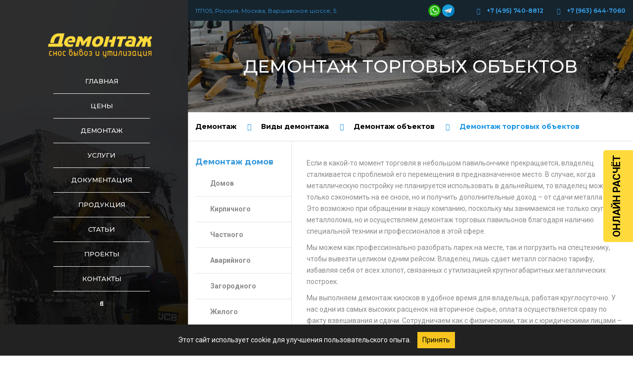

--- FILE ---
content_type: text/html; charset=UTF-8
request_url: https://demontag24.ru/vidy/obekt/torgovyh/
body_size: 38779
content:
<!DOCTYPE html>
<html lang="ru-RU" prefix="og: http://ogp.me/ns# article: http://ogp.me/ns/article#">
<head>
    <meta charset="UTF-8" />
    <meta name="viewport" content="width=device-width, initial-scale=1">
    
    
    <link rel="profile" href="http://gmpg.org/xfn/11" />
    <link rel="pingback" href="" />
        <title>Демонтаж нестационарных торговых объектов с вывозом мусора</title><link rel="stylesheet" href="https://fonts.googleapis.com/css?family=Raleway%3A400%7CLato%3A300%2C400&#038;subset=latin-ext&#038;display=swap" />
<meta name='robots' content='max-image-preview:large, index, follow' />
	<style>img:is([sizes="auto" i], [sizes^="auto," i]) { contain-intrinsic-size: 3000px 1500px }</style>
	
<!-- All In One SEO Pack 3.7.1ob_start_detected [-1,-1] -->
<meta name="description"  content="Если в какой-то момент торговля в небольшом павильончике прекращается, владелец сталкивается с проблемой его перемещения в предназначенное место. В случае," />

<link rel="canonical" href="https://demontag24.ru/vidy/obekt/torgovyh/" />
<!-- All In One SEO Pack -->
<link rel='dns-prefetch' href='//www.google.com' />
<link rel='dns-prefetch' href='//fonts.googleapis.com' />
<link href='https://fonts.gstatic.com' crossorigin rel='preconnect' />
<link rel="alternate" type="application/rss+xml" title="Демонтаж &raquo; Лента" href="https://demontag24.ru/feed/" />
<link rel="alternate" type="application/rss+xml" title="Демонтаж &raquo; Лента комментариев" href="https://demontag24.ru/comments/feed/" />
<style id='wp-emoji-styles-inline-css' type='text/css'>

	img.wp-smiley, img.emoji {
		display: inline !important;
		border: none !important;
		box-shadow: none !important;
		height: 1em !important;
		width: 1em !important;
		margin: 0 0.07em !important;
		vertical-align: -0.1em !important;
		background: none !important;
		padding: 0 !important;
	}
</style>
<link rel='stylesheet' id='wp-block-library-css' href='https://demontag24.ru/wp-includes/css/dist/block-library/style.min.css?ver=6.8.1' type='text/css' media='all' />
<style id='wp-block-library-theme-inline-css' type='text/css'>
.wp-block-audio :where(figcaption){color:#555;font-size:13px;text-align:center}.is-dark-theme .wp-block-audio :where(figcaption){color:#ffffffa6}.wp-block-audio{margin:0 0 1em}.wp-block-code{border:1px solid #ccc;border-radius:4px;font-family:Menlo,Consolas,monaco,monospace;padding:.8em 1em}.wp-block-embed :where(figcaption){color:#555;font-size:13px;text-align:center}.is-dark-theme .wp-block-embed :where(figcaption){color:#ffffffa6}.wp-block-embed{margin:0 0 1em}.blocks-gallery-caption{color:#555;font-size:13px;text-align:center}.is-dark-theme .blocks-gallery-caption{color:#ffffffa6}:root :where(.wp-block-image figcaption){color:#555;font-size:13px;text-align:center}.is-dark-theme :root :where(.wp-block-image figcaption){color:#ffffffa6}.wp-block-image{margin:0 0 1em}.wp-block-pullquote{border-bottom:4px solid;border-top:4px solid;color:currentColor;margin-bottom:1.75em}.wp-block-pullquote cite,.wp-block-pullquote footer,.wp-block-pullquote__citation{color:currentColor;font-size:.8125em;font-style:normal;text-transform:uppercase}.wp-block-quote{border-left:.25em solid;margin:0 0 1.75em;padding-left:1em}.wp-block-quote cite,.wp-block-quote footer{color:currentColor;font-size:.8125em;font-style:normal;position:relative}.wp-block-quote:where(.has-text-align-right){border-left:none;border-right:.25em solid;padding-left:0;padding-right:1em}.wp-block-quote:where(.has-text-align-center){border:none;padding-left:0}.wp-block-quote.is-large,.wp-block-quote.is-style-large,.wp-block-quote:where(.is-style-plain){border:none}.wp-block-search .wp-block-search__label{font-weight:700}.wp-block-search__button{border:1px solid #ccc;padding:.375em .625em}:where(.wp-block-group.has-background){padding:1.25em 2.375em}.wp-block-separator.has-css-opacity{opacity:.4}.wp-block-separator{border:none;border-bottom:2px solid;margin-left:auto;margin-right:auto}.wp-block-separator.has-alpha-channel-opacity{opacity:1}.wp-block-separator:not(.is-style-wide):not(.is-style-dots){width:100px}.wp-block-separator.has-background:not(.is-style-dots){border-bottom:none;height:1px}.wp-block-separator.has-background:not(.is-style-wide):not(.is-style-dots){height:2px}.wp-block-table{margin:0 0 1em}.wp-block-table td,.wp-block-table th{word-break:normal}.wp-block-table :where(figcaption){color:#555;font-size:13px;text-align:center}.is-dark-theme .wp-block-table :where(figcaption){color:#ffffffa6}.wp-block-video :where(figcaption){color:#555;font-size:13px;text-align:center}.is-dark-theme .wp-block-video :where(figcaption){color:#ffffffa6}.wp-block-video{margin:0 0 1em}:root :where(.wp-block-template-part.has-background){margin-bottom:0;margin-top:0;padding:1.25em 2.375em}
</style>
<style id='classic-theme-styles-inline-css' type='text/css'>
/*! This file is auto-generated */
.wp-block-button__link{color:#fff;background-color:#32373c;border-radius:9999px;box-shadow:none;text-decoration:none;padding:calc(.667em + 2px) calc(1.333em + 2px);font-size:1.125em}.wp-block-file__button{background:#32373c;color:#fff;text-decoration:none}
</style>
<style id='global-styles-inline-css' type='text/css'>
:root{--wp--preset--aspect-ratio--square: 1;--wp--preset--aspect-ratio--4-3: 4/3;--wp--preset--aspect-ratio--3-4: 3/4;--wp--preset--aspect-ratio--3-2: 3/2;--wp--preset--aspect-ratio--2-3: 2/3;--wp--preset--aspect-ratio--16-9: 16/9;--wp--preset--aspect-ratio--9-16: 9/16;--wp--preset--color--black: #000000;--wp--preset--color--cyan-bluish-gray: #abb8c3;--wp--preset--color--white: #ffffff;--wp--preset--color--pale-pink: #f78da7;--wp--preset--color--vivid-red: #cf2e2e;--wp--preset--color--luminous-vivid-orange: #ff6900;--wp--preset--color--luminous-vivid-amber: #fcb900;--wp--preset--color--light-green-cyan: #7bdcb5;--wp--preset--color--vivid-green-cyan: #00d084;--wp--preset--color--pale-cyan-blue: #8ed1fc;--wp--preset--color--vivid-cyan-blue: #0693e3;--wp--preset--color--vivid-purple: #9b51e0;--wp--preset--color--blue: #3498db;--wp--preset--color--orange: #fc9732;--wp--preset--color--green: #89c218;--wp--preset--color--red: #e82a2a;--wp--preset--color--yellow: #f7c51e;--wp--preset--color--light: #ffffff;--wp--preset--color--dark: #242424;--wp--preset--gradient--vivid-cyan-blue-to-vivid-purple: linear-gradient(135deg,rgba(6,147,227,1) 0%,rgb(155,81,224) 100%);--wp--preset--gradient--light-green-cyan-to-vivid-green-cyan: linear-gradient(135deg,rgb(122,220,180) 0%,rgb(0,208,130) 100%);--wp--preset--gradient--luminous-vivid-amber-to-luminous-vivid-orange: linear-gradient(135deg,rgba(252,185,0,1) 0%,rgba(255,105,0,1) 100%);--wp--preset--gradient--luminous-vivid-orange-to-vivid-red: linear-gradient(135deg,rgba(255,105,0,1) 0%,rgb(207,46,46) 100%);--wp--preset--gradient--very-light-gray-to-cyan-bluish-gray: linear-gradient(135deg,rgb(238,238,238) 0%,rgb(169,184,195) 100%);--wp--preset--gradient--cool-to-warm-spectrum: linear-gradient(135deg,rgb(74,234,220) 0%,rgb(151,120,209) 20%,rgb(207,42,186) 40%,rgb(238,44,130) 60%,rgb(251,105,98) 80%,rgb(254,248,76) 100%);--wp--preset--gradient--blush-light-purple: linear-gradient(135deg,rgb(255,206,236) 0%,rgb(152,150,240) 100%);--wp--preset--gradient--blush-bordeaux: linear-gradient(135deg,rgb(254,205,165) 0%,rgb(254,45,45) 50%,rgb(107,0,62) 100%);--wp--preset--gradient--luminous-dusk: linear-gradient(135deg,rgb(255,203,112) 0%,rgb(199,81,192) 50%,rgb(65,88,208) 100%);--wp--preset--gradient--pale-ocean: linear-gradient(135deg,rgb(255,245,203) 0%,rgb(182,227,212) 50%,rgb(51,167,181) 100%);--wp--preset--gradient--electric-grass: linear-gradient(135deg,rgb(202,248,128) 0%,rgb(113,206,126) 100%);--wp--preset--gradient--midnight: linear-gradient(135deg,rgb(2,3,129) 0%,rgb(40,116,252) 100%);--wp--preset--font-size--small: 13px;--wp--preset--font-size--medium: 20px;--wp--preset--font-size--large: 36px;--wp--preset--font-size--x-large: 42px;--wp--preset--font-size--anps-h-1: 31px;--wp--preset--font-size--anps-h-2: 24px;--wp--preset--font-size--anps-h-3: 21px;--wp--preset--font-size--anps-h-4: 18px;--wp--preset--font-size--anps-h-5: 16px;--wp--preset--spacing--20: 0.44rem;--wp--preset--spacing--30: 0.67rem;--wp--preset--spacing--40: 1rem;--wp--preset--spacing--50: 1.5rem;--wp--preset--spacing--60: 2.25rem;--wp--preset--spacing--70: 3.38rem;--wp--preset--spacing--80: 5.06rem;--wp--preset--shadow--natural: 6px 6px 9px rgba(0, 0, 0, 0.2);--wp--preset--shadow--deep: 12px 12px 50px rgba(0, 0, 0, 0.4);--wp--preset--shadow--sharp: 6px 6px 0px rgba(0, 0, 0, 0.2);--wp--preset--shadow--outlined: 6px 6px 0px -3px rgba(255, 255, 255, 1), 6px 6px rgba(0, 0, 0, 1);--wp--preset--shadow--crisp: 6px 6px 0px rgba(0, 0, 0, 1);}:where(.is-layout-flex){gap: 0.5em;}:where(.is-layout-grid){gap: 0.5em;}body .is-layout-flex{display: flex;}.is-layout-flex{flex-wrap: wrap;align-items: center;}.is-layout-flex > :is(*, div){margin: 0;}body .is-layout-grid{display: grid;}.is-layout-grid > :is(*, div){margin: 0;}:where(.wp-block-columns.is-layout-flex){gap: 2em;}:where(.wp-block-columns.is-layout-grid){gap: 2em;}:where(.wp-block-post-template.is-layout-flex){gap: 1.25em;}:where(.wp-block-post-template.is-layout-grid){gap: 1.25em;}.has-black-color{color: var(--wp--preset--color--black) !important;}.has-cyan-bluish-gray-color{color: var(--wp--preset--color--cyan-bluish-gray) !important;}.has-white-color{color: var(--wp--preset--color--white) !important;}.has-pale-pink-color{color: var(--wp--preset--color--pale-pink) !important;}.has-vivid-red-color{color: var(--wp--preset--color--vivid-red) !important;}.has-luminous-vivid-orange-color{color: var(--wp--preset--color--luminous-vivid-orange) !important;}.has-luminous-vivid-amber-color{color: var(--wp--preset--color--luminous-vivid-amber) !important;}.has-light-green-cyan-color{color: var(--wp--preset--color--light-green-cyan) !important;}.has-vivid-green-cyan-color{color: var(--wp--preset--color--vivid-green-cyan) !important;}.has-pale-cyan-blue-color{color: var(--wp--preset--color--pale-cyan-blue) !important;}.has-vivid-cyan-blue-color{color: var(--wp--preset--color--vivid-cyan-blue) !important;}.has-vivid-purple-color{color: var(--wp--preset--color--vivid-purple) !important;}.has-black-background-color{background-color: var(--wp--preset--color--black) !important;}.has-cyan-bluish-gray-background-color{background-color: var(--wp--preset--color--cyan-bluish-gray) !important;}.has-white-background-color{background-color: var(--wp--preset--color--white) !important;}.has-pale-pink-background-color{background-color: var(--wp--preset--color--pale-pink) !important;}.has-vivid-red-background-color{background-color: var(--wp--preset--color--vivid-red) !important;}.has-luminous-vivid-orange-background-color{background-color: var(--wp--preset--color--luminous-vivid-orange) !important;}.has-luminous-vivid-amber-background-color{background-color: var(--wp--preset--color--luminous-vivid-amber) !important;}.has-light-green-cyan-background-color{background-color: var(--wp--preset--color--light-green-cyan) !important;}.has-vivid-green-cyan-background-color{background-color: var(--wp--preset--color--vivid-green-cyan) !important;}.has-pale-cyan-blue-background-color{background-color: var(--wp--preset--color--pale-cyan-blue) !important;}.has-vivid-cyan-blue-background-color{background-color: var(--wp--preset--color--vivid-cyan-blue) !important;}.has-vivid-purple-background-color{background-color: var(--wp--preset--color--vivid-purple) !important;}.has-black-border-color{border-color: var(--wp--preset--color--black) !important;}.has-cyan-bluish-gray-border-color{border-color: var(--wp--preset--color--cyan-bluish-gray) !important;}.has-white-border-color{border-color: var(--wp--preset--color--white) !important;}.has-pale-pink-border-color{border-color: var(--wp--preset--color--pale-pink) !important;}.has-vivid-red-border-color{border-color: var(--wp--preset--color--vivid-red) !important;}.has-luminous-vivid-orange-border-color{border-color: var(--wp--preset--color--luminous-vivid-orange) !important;}.has-luminous-vivid-amber-border-color{border-color: var(--wp--preset--color--luminous-vivid-amber) !important;}.has-light-green-cyan-border-color{border-color: var(--wp--preset--color--light-green-cyan) !important;}.has-vivid-green-cyan-border-color{border-color: var(--wp--preset--color--vivid-green-cyan) !important;}.has-pale-cyan-blue-border-color{border-color: var(--wp--preset--color--pale-cyan-blue) !important;}.has-vivid-cyan-blue-border-color{border-color: var(--wp--preset--color--vivid-cyan-blue) !important;}.has-vivid-purple-border-color{border-color: var(--wp--preset--color--vivid-purple) !important;}.has-vivid-cyan-blue-to-vivid-purple-gradient-background{background: var(--wp--preset--gradient--vivid-cyan-blue-to-vivid-purple) !important;}.has-light-green-cyan-to-vivid-green-cyan-gradient-background{background: var(--wp--preset--gradient--light-green-cyan-to-vivid-green-cyan) !important;}.has-luminous-vivid-amber-to-luminous-vivid-orange-gradient-background{background: var(--wp--preset--gradient--luminous-vivid-amber-to-luminous-vivid-orange) !important;}.has-luminous-vivid-orange-to-vivid-red-gradient-background{background: var(--wp--preset--gradient--luminous-vivid-orange-to-vivid-red) !important;}.has-very-light-gray-to-cyan-bluish-gray-gradient-background{background: var(--wp--preset--gradient--very-light-gray-to-cyan-bluish-gray) !important;}.has-cool-to-warm-spectrum-gradient-background{background: var(--wp--preset--gradient--cool-to-warm-spectrum) !important;}.has-blush-light-purple-gradient-background{background: var(--wp--preset--gradient--blush-light-purple) !important;}.has-blush-bordeaux-gradient-background{background: var(--wp--preset--gradient--blush-bordeaux) !important;}.has-luminous-dusk-gradient-background{background: var(--wp--preset--gradient--luminous-dusk) !important;}.has-pale-ocean-gradient-background{background: var(--wp--preset--gradient--pale-ocean) !important;}.has-electric-grass-gradient-background{background: var(--wp--preset--gradient--electric-grass) !important;}.has-midnight-gradient-background{background: var(--wp--preset--gradient--midnight) !important;}.has-small-font-size{font-size: var(--wp--preset--font-size--small) !important;}.has-medium-font-size{font-size: var(--wp--preset--font-size--medium) !important;}.has-large-font-size{font-size: var(--wp--preset--font-size--large) !important;}.has-x-large-font-size{font-size: var(--wp--preset--font-size--x-large) !important;}
:where(.wp-block-post-template.is-layout-flex){gap: 1.25em;}:where(.wp-block-post-template.is-layout-grid){gap: 1.25em;}
:where(.wp-block-columns.is-layout-flex){gap: 2em;}:where(.wp-block-columns.is-layout-grid){gap: 2em;}
:root :where(.wp-block-pullquote){font-size: 1.5em;line-height: 1.6;}
</style>
<link data-minify="1" rel='stylesheet' id='contact-form-7-css' href='https://demontag24.ru/wp-content/cache/min/1/wp-content/plugins/contact-form-7/includes/css/styles.css?ver=1762100135' type='text/css' media='all' />
<style id='contact-form-7-inline-css' type='text/css'>
.wpcf7 .wpcf7-recaptcha iframe {margin-bottom: 0;}.wpcf7 .wpcf7-recaptcha[data-align="center"] > div {margin: 0 auto;}.wpcf7 .wpcf7-recaptcha[data-align="right"] > div {margin: 0 0 0 auto;}
</style>
<link data-minify="1" rel='stylesheet' id='page-cards-style-css' href='https://demontag24.ru/wp-content/cache/min/1/wp-content/plugins/grid/css/grid.css?ver=1762100135' type='text/css' media='all' />
<link rel='stylesheet' id='spam-protect-for-contact-form7-css' href='https://demontag24.ru/wp-content/plugins/wp-contact-form-7-spam-blocker/frontend/css/spam-protect-for-contact-form7.css?ver=1.0.0' type='text/css' media='all' />
<link rel='stylesheet' id='wpsisac-pro-public-style-css' href='https://demontag24.ru/wp-content/plugins/wp-slick-slider-and-image-carousel-pro/assets/css/wpsisac-pro-public.min.css?ver=1.5.2' type='text/css' media='all' />
<link data-minify="1" rel='stylesheet' id='wpos-slick-style-css' href='https://demontag24.ru/wp-content/cache/min/1/wp-content/plugins/wp-slick-slider-and-image-carousel-pro/assets/css/slick.css?ver=1762100135' type='text/css' media='all' />
<link data-minify="1" rel='stylesheet' id='font-awesome-css' href='https://demontag24.ru/wp-content/cache/min/1/wp-content/themes/industrial/css/all.min.css?ver=1762100135' type='text/css' media='all' />
<link data-minify="1" rel='stylesheet' id='owl-css-css' href='https://demontag24.ru/wp-content/cache/min/1/wp-content/themes/industrial/js/owlcarousel/assets/owl.carousel.css?ver=1762100135' type='text/css' media='all' />
<link data-minify="1" rel='stylesheet' id='bootstrap-css' href='https://demontag24.ru/wp-content/cache/min/1/wp-content/themes/industrial/css/bootstrap.css?ver=1762100135' type='text/css' media='all' />
<link data-minify="1" rel='stylesheet' id='pikaday-css' href='https://demontag24.ru/wp-content/cache/min/1/wp-content/themes/industrial/css/pikaday.css?ver=1762100135' type='text/css' media='all' />
<link data-minify="1" rel='stylesheet' id='anps_core-css' href='https://demontag24.ru/wp-content/cache/min/1/wp-content/themes/industrial/css/core.css?ver=1762100135' type='text/css' media='all' />
<link data-minify="1" rel='stylesheet' id='anps_components-css' href='https://demontag24.ru/wp-content/cache/min/1/wp-content/themes/industrial/css/components.css?ver=1762100135' type='text/css' media='all' />
<link data-minify="1" rel='stylesheet' id='anps_buttons-css' href='https://demontag24.ru/wp-content/cache/min/1/wp-content/themes/industrial/css/components/button.css?ver=1762100135' type='text/css' media='all' />
<link data-minify="1" rel='stylesheet' id='swipebox-css' href='https://demontag24.ru/wp-content/cache/min/1/wp-content/themes/industrial/css/swipebox.css?ver=1762100135' type='text/css' media='all' />
<link rel='stylesheet' id='google_fonts-css' href='https://fonts.googleapis.com/css2?display=swap&#038;family=Montserrat:ital,wght@0,300;0,400;0,500;0,600;0,700;1,400&#038;family=Roboto:ital,wght@0,300;0,400;0,500;0,600;0,700;1,400' type='text/css' media='all' />
<link rel='stylesheet' id='theme_main_style-css' href='https://demontag24.ru/wp-content/themes/industrial/style.css?ver=6.8.1' type='text/css' media='all' />
<link data-minify="1" rel='stylesheet' id='theme_wordpress_style-css' href='https://demontag24.ru/wp-content/cache/min/1/wp-content/themes/industrial/css/wordpress.css?ver=1762100135' type='text/css' media='all' />
<style id='theme_wordpress_style-inline-css' type='text/css'>
.logo .logo-wrap { font-family: Arial,Helvetica,sans-serif; } .featured-title, .quantity .quantity-field, .cart_totals th, .rev_slider, h1, h2, h3, h4, h5, h6, .h5, .title.h5, table.table > tbody th, table.table > thead th, table.table > tfoot th, .search-notice-label, .nav-tabs a, .filter-dark button, .filter:not(.filter-dark) button, .orderform .quantity-field, .product-top-meta, .price, .onsale, .page-header .page-title, *:not(.widget) > .download, .btn, .button, .contact-number, .site-footer .widget_recent_entries a, .timeline-year, .font1 { font-family: Montserrat; font-weight: 500; } .top-bar-style-0, .top-bar-style-1, .site-header .contact-info, .breadcrumb, .site-navigation .contact-info { font-family: Montserrat; } .btn.btn-xs, body, .alert, div.wpcf7-mail-sent-ng, div.wpcf7-validation-errors, .search-result-title, .contact-form .form-group label, .contact-form .form-group .wpcf7-not-valid-tip, .wpcf7 .form-group label, .wpcf7 .form-group .wpcf7-not-valid-tip, .heading-subtitle, .top-bar-style-2, .large-above-menu.style-2 .widget_anpstext { font-family: Roboto; } nav.site-navigation ul li a, .menu-button, .megamenu-title { font-family: Montserrat; font-weight: 500; } @media (max-width: 1199px) { .site-navigation .main-menu li a { font-family: Montserrat; font-weight: 500; } } body, .panel-title, .site-main .wp-caption p.wp-caption-text, .mini-cart-link i, .anps_menu_widget .menu a:before, .vc_gitem_row .vc_gitem-col.anps-grid .post-desc, .vc_gitem_row .vc_gitem-col.anps-grid-mansonry .post-desc, .alert, div.wpcf7-mail-sent-ng, div.wpcf7-validation-errors, .contact-form .form-group label, .contact-form .form-group .wpcf7-not-valid-tip, .wpcf7 .form-group label, .wpcf7 .form-group .wpcf7-not-valid-tip, .projects-item .project-title, .product_meta, .btn.btn-wide, .btn.btn-lg, .breadcrumb li:before { font-size: 14px; } h1, .h1 { font-size: 31px; } h2, .h2 { font-size: 24px; } h3, .h3 { font-size: 21px; } h4, .h4 { font-size: 18px; } h5, .h5 { font-size: 16px; } nav.site-navigation, nav.site-navigation ul li a { font-size: 13px; } @media (min-width: 1200px) { nav.site-navigation ul li > ul.sub-menu a, header.site-header nav.site-navigation .main-menu .megamenu { font-size: 12px; } } .top-bar { font-size: 12px; } .site-footer { font-size: 14px; } .copyright-footer { font-size: 14px; } @media (min-width: 1000px) { .page-header .page-title { font-size: 36px; } .single .page-header .page-title { font-size: 36px; } } .select2-container .select2-choice, .select2-container .select2-choice > .select2-chosen, .select2-results li, .widget_rss .widget-title:hover, .widget_rss .widget-title:focus, .sidebar a, body, .ghost-nav-wrap.site-navigation ul.social > li a:not(:hover), .ghost-nav-wrap.site-navigation .widget, #lang_sel a.lang_sel_sel, .search-notice-field, .product_meta .posted_in a, .product_meta > span > span, .price del, .post-meta li a, .social.social-transparent-border a, .social.social-border a, .top-bar .social a, .site-main .social.social-minimal a:hover, .site-main .social.social-minimal a:focus, .info-table-content strong, .site-footer .download-icon, .mini-cart-list .empty, .mini-cart-content, ol.list span, .product_list_widget del, .product_list_widget del .amount { color: #898989; } aside .widget_shopping_cart_content .buttons a, .site-footer .widget_shopping_cart_content .buttons a, .demo_store_wrapper, .mini-cart-content .buttons a, .mini-cart-link, .widget_calendar caption, .widget_calendar table a, .woocommerce-MyAccount-navigation .is-active > a, .bg-primary, mark, .onsale, .nav-links > *:not(.dots):hover, .nav-links > *:not(.dots):focus, .nav-links > *:not(.dots).current, ul.page-numbers > li > *:hover, ul.page-numbers > li > *:focus, ul.page-numbers > li > *.current, .social a, .sidebar .download a, .panel-heading a, aside .widget_price_filter .price_slider_amount button.button, .site-footer .widget_price_filter .price_slider_amount button.button, aside .widget_price_filter .ui-slider .ui-slider-range, .site-footer .widget_price_filter .ui-slider .ui-slider-range, article.post.sticky:before, aside.sidebar .widget_nav_menu .current-menu-item > a, table.table > tbody.bg-primary tr, table.table > tbody tr.bg-primary, table.table > thead.bg-primary tr, table.table > thead tr.bg-primary, table.table > tfoot.bg-primary tr, table.table > tfoot tr.bg-primary, .pika-prev, .pika-next, .owl-nav button, .featured-has-icon .featured-title:before, .tnp .tnp-submit, .timeline-item:before, .subscribe .tnp-button, .woocommerce-product-gallery__trigger, .woocommerce .flex-control-thumbs.owl-carousel .owl-prev, .woocommerce .flex-control-thumbs.owl-carousel .owl-next, .cart_totals .shipping label::after, .wc_payment_methods label::after { background-color: #3498db; } mark:not(.has-background) { color: #fff !important; background-color: #3498db !important; } .featured-header, .panel-heading a { border-bottom-color: #3498db; } ::selection { background-color: #3498db; } aside .widget_price_filter .price_slider_amount .from, aside .widget_price_filter .price_slider_amount .to, .site-footer .widget_price_filter .price_slider_amount .from, .site-footer .widget_price_filter .price_slider_amount .to, .mini-cart-content .total .amount, .widget_calendar #today, .widget_rss ul .rsswidget, .site-footer a:not(.btn):hover, .site-footer a:not(.btn):focus, b, a, .ghost-nav-wrap.site-navigation ul.social > li a:hover, .site-header.vertical .social li a:hover, .site-header.vertical .contact-info li a:hover, .site-header.classic .above-nav-bar .contact-info li a:hover, .site-header.transparent .contact-info li a:hover, .ghost-nav-wrap.site-navigation .contact-info li a:hover, header a:focus, nav.site-navigation ul li a:hover, nav.site-navigation ul li a:focus, nav.site-navigation ul li a:active, .counter-wrap .title, .vc_gitem_row .vc_gitem-col.anps-grid .vc_gitem-post-data-source-post_date > div:before, .vc_gitem_row .vc_gitem-col.anps-grid-mansonry .vc_gitem-post-data-source-post_date > div:before, ul.testimonial-wrap .rating, .nav-tabs a:hover, .nav-tabs a:focus, .projects-item .project-title, .filter-dark button.selected, .filter:not(.filter-dark) button:focus, .filter:not(.filter-dark) button.selected, .product_meta .posted_in a:hover, .product_meta .posted_in a:focus, .price, .post-info td a:hover, .post-info td a:focus, .post-meta i, .stars a:hover, .stars a:focus, .stars, .star-rating, .site-header.transparent .social.social-transparent-border a:hover, .site-header.transparent .social.social-transparent-border a:focus, .social.social-transparent-border a:hover, .social.social-transparent-border a:focus, .social.social-border a:hover, .social.social-border a:focus, .top-bar .social a:hover, .top-bar .social a:focus, .list li:before, .info-table-icon, .icon-media, .site-footer .download a:hover, .site-footer .download a:focus, header.site-header.classic nav.site-navigation .above-nav-bar .contact-info li a:hover, .top-bar .contact-info a:hover, .comment-date i, [itemprop="datePublished"]:before, .breadcrumb a:hover, .breadcrumb a:focus, .panel-heading a.collapsed:hover, .panel-heading a.collapsed:focus, ol.list, .product_list_widget .amount, .product_list_widget ins, ul.testimonial-wrap .user-data .name-user, .site-footer .anps_menu_widget .menu .current-menu-item > a, .site-footer .widget_nav_menu li.current_page_item > a, .site-footer .widget_nav_menu li.current-menu-item > a, .wpcf7-form-control-wrap[class*="date-"]:after, .copyright-footer a, .contact-info i, .featured-has-icon.simple-style .featured-title i, a.featured-lightbox-link, .jobtitle, .site-footer .widget_recent_entries .post-date:before, .site-footer .social.social-minimal a:hover, .site-footer .social.social-minimal a:focus, .timeline-year, .heading-middle span:before, .heading-left span:before, .anps-info-it-wrap, .anps-info-icons-wrap, .testimonials-style-3 .testimonials-wrap .name-user, .testimonials-style-3 .testimonials-wrap .content p::before, .sidebar .anps_menu_widget .menu .current-menu-item > a:after, .sidebar .anps_menu_widget .menu .current-menu-item > a { color: #3498db; } @media (min-width: 768px) { .featured-has-icon:hover .featured-title i, .featured-has-icon:focus .featured-title i { color: #3498db; } } a.featured-lightbox-link svg { fill: #3498db; } nav.site-navigation .current-menu-item > a, .important, .megamenu-title { color: #3498db!important; } .gallery-fs .owl-item a:hover:after, .gallery-fs .owl-item a:focus:after, .gallery-fs .owl-item a.selected:after, blockquote:not([class]) p, .blockquote-style-1 p, .blockquote-style-2 p, .featured-content, .post-minimal-wrap { border-color: #3498db; } @media(min-width: 1200px) { .site-header.vertical .above-nav-bar > ul.contact-info > li a:hover, .site-header.vertical .above-nav-bar > ul.contact-info > li a:focus, .site-header.vertical .above-nav-bar > ul.social li a:hover i, .site-header.vertical .main-menu > li:not(.mini-cart):hover > a, .site-header.vertical .main-menu > li:not(.mini-cart).current-menu-item > a, header.site-header nav.site-navigation .main-menu .megamenu ul li a:hover, header.site-header nav.site-navigation .main-menu .megamenu ul li a:focus { color: #3498db; } .site-header.full-width:not(.above-nav-style-2) .mini-cart .mini-cart-link, .site-header.full-width:not(.above-nav-style-2) .mini-cart-link { color: #3498db !important; } header.site-header.classic nav.site-navigation ul li a:hover, header.site-header.classic nav.site-navigation ul li a:focus { border-color: #3498db; } nav.site-navigation ul li > ul.sub-menu a:hover { background-color: #3498db; color: #fff; } .menu-button { background-color: #3498db; } } @media(max-width: 1199px) { .site-navigation .main-menu li a:hover, .site-navigation .main-menu li a:active, .site-navigation .main-menu li a:focus, .site-navigation .main-menu li.current-menu-item > a, .site-navigation .mobile-showchildren:hover, .site-navigation .mobile-showchildren:active { color: #3498db; } } .large-above-menu.style-2 .important { color: #ffffff!important; } @media(min-width: 1200px) { .site-header.vertical { background-image: url(https://demontag24.ru/wp-content/uploads/2020/10/fon-menu2-min.jpg); background-size: cover; background-position: center; } } aside .widget_shopping_cart_content .buttons a:hover, aside .widget_shopping_cart_content .buttons a:focus, .site-footer .widget_shopping_cart_content .buttons a:hover, .site-footer .widget_shopping_cart_content .buttons a:focus, .mini-cart-content .buttons a:hover, .mini-cart-content .buttons a:focus, .mini-cart-link:hover, .mini-cart-link:focus, .full-width:not(.above-nav-style-2) .mini-cart-link:hover, .full-width:not(.above-nav-style-2) .mini-cart-link:focus, .widget_calendar .wp-calendar-table a:hover, .widget_calendar .wp-calendar-table a:focus, .social a:hover, .social a:focus, .sidebar .download a:hover, .sidebar .download a:focus, .site-footer .widget_price_filter .price_slider_amount button.button:hover, .site-footer .widget_price_filter .price_slider_amount button.button:focus, .owl-nav button:hover, .owl-nav button:focus, .woocommerce-product-gallery__trigger:hover, .woocommerce-product-gallery__trigger:focus { background-color: #2a76a9; } .sidebar a:hover, .sidebar a:focus, a:hover, a:focus, .post-meta li a:hover, .post-meta li a:focus, .site-header.classic .above-nav-bar ul.social > li > a:hover, .site-header .above-nav-bar ul.social > li > a:hover, .site-header .menu-search-toggle:hover, .site-header .menu-search-toggle:focus, .copyright-footer a:hover, .copyright-footer a:focus, .scroll-top:hover, .scroll-top:focus { color: #2a76a9; } @media (min-width: 1200px) { header.site-header.classic .site-navigation .main-menu > li > a:hover, header.site-header.classic .site-navigation .main-menu > li > a:focus { color: #2a76a9; } } .form-group input:not([type="submit"]):hover, .form-group input:not([type="submit"]):focus, .form-group textarea:hover, .form-group textarea:focus, .wpcf7 input:not([type="submit"]):hover, .wpcf7 input:not([type="submit"]):focus, .wpcf7 textarea:hover, .wpcf7 textarea:focus, input, .input-text:hover, .input-text:focus { outline-color: #2a76a9; } .scrollup a:hover { border-color: #2a76a9; } .transparent .burger { color: #ffffff; } @media(min-width: 1200px) { header.site-header.classic .site-navigation .main-menu > li > a, header.site-header.transparent .site-navigation .main-menu > li > a, header.site-header.vertical .site-navigation .main-menu > li > a, .menu-search-toggle, .transparent .menu-search-toggle, .site-header.full-width .site-navigation .main-menu > li > a, .site-header.full-width .menu-search-toggle, .site-header.transparent .contact-info li, .ghost-nav-wrap.site-navigation .contact-info li, .site-header.transparent .contact-info li *, .ghost-nav-wrap.site-navigation .contact-info li *, .menu-notice { color: #ffffff; } .site-header.classic.sticky .site-navigation .main-menu > li > a, header.site-header.transparent.sticky .site-navigation .main-menu > li > a, .sticky .site-navigation a, .sticky .menu-search-toggle, .site-header.transparent.sticky .contact-info li, .ghost-nav-wrap.site-navigation .contact-info li, .site-header.transparent.sticky .contact-info li *, .ghost-nav-wrap.site-navigation .contact-info li * { color: #ffffff; } header.site-header.classic .site-navigation .main-menu > li > a:hover, header.site-header.classic .site-navigation .main-menu > li > a:focus, header.site-header.vertical .site-navigation .main-menu > li > a:hover, header.site-header.vertical .site-navigation .main-menu > li > a:focus, header.site-header.transparent .site-navigation .main-menu > li > a:hover, header.site-header.transparent .site-navigation .main-menu > li > a:focus, .site-header.full-width .site-navigation .main-menu > li > a:hover, .site-header.full-width .site-navigation .main-menu > li > a:focus, header.site-header .menu-search-toggle:hover, header.site-header .menu-search-toggle:focus, .site-header.full-width .menu-search-toggle:hover, .site-header.full-width .menu-search-toggle:focus { color: #2a76a9; } .site-header.full-width .site-navigation { background-color: #16242e; } header.site-header.classic, header.site-header.vertical { background-color: #16242e; } .full-width.logo-background .logo { color: #3498db; } header.site-header nav.site-navigation .main-menu ul .menu-item > a:hover, header.site-header nav.site-navigation .main-menu ul .menu-item > a:focus { color: #fff; } } .menu-button, .menu-button:hover, .menu-button:focus { color: #ffffff; } .menu-button:hover, .menu-button:focus { background-color: #2a76a9; } .featured-title, .woocommerce form label, .mini-cart-content .total, .quantity .minus:hover, .quantity .minus:focus, .quantity .plus:hover, .quantity .plus:focus, .cart_totals th, .cart_totals .order-total, .widget_rss ul .rss-date, .widget_rss ul cite, h1, h2, h3, h4, h5, h6, .h5, .title.h5, em, .dropcap, table.table > tbody th, table.table > thead th, table.table > tfoot th, .sidebar .working-hours td, .orderform .minus:hover, .orderform .minus:focus, .orderform .plus:hover, .orderform .plus:focus, .product-top-meta .price, .post-info th, .post-author-title strong, .site-main .social.social-minimal a, .info-table-content, .comment-author, [itemprop="author"], .breadcrumb a, aside .mini-cart-list + p.total > strong, .site-footer .mini-cart-list + p.total > strong, .mini-cart-list .remove { color: #000000; } .mini_cart_item_title { color: #000000!important; } .top-bar { color: #8c8c8c; } .top-bar { background-color: #16242e; } .site-footer { color: #7f7f7f; } .site-footer { background-color: #171717; } .site-footer .widget-title, .site-footer-default .working-hours, .site-footer .widget_calendar table, .site-footer .widget_calendar table td, .site-footer .widget_calendar table th, .site-footer .searchform input[type="text"], .site-footer .searchform #searchsubmit, .site-footer .woocommerce-product-search input.search-field, .site-footer .woocommerce-product-search input[type="submit"], .site-footer .download a, .copyright-footer, .site-footer .widget_categories li, .site-footer .widget_recent_entries li, .site-footer .widget_recent_comments li, .site-footer .widget_archive li, .site-footer .widget_product_categories li, .site-footer .widget_layered_nav li, .site-footer .widget_meta li, .site-footer .widget_pages li, .site-footer .woocommerce-MyAccount-navigation li a, .site-footer .widget_nav_menu li a, .site-footer-modern .contact-info li, .site-footer-modern .working-hours td, .site-footer-modern .working-hours th { border-color: #2e2e2e; } .site-footer .widget_calendar th:after, .site-footer .download i:after, .site-footer .widget_pages a:after { background-color: #2e2e2e; } .site-footer .widget-title, .site-footer .widget_recent_entries a, .site-footer .social.social-minimal a, .site-footer-modern .working-hours td { color: #f7c51e; } .site-footer-modern .working-hours .important { color: #f7c51e!important; } .copyright-footer { color: #9C9C9C; } .page-header { background-color: #f8f9f9; } .page-header .page-title { color: #ffffff; } nav.site-navigation ul li > ul.sub-menu { background-color: #ffffff; } @media(min-width: 1200px) { header.site-header nav.site-navigation .main-menu .megamenu { background-color: #ffffff; } } header.site-header.classic nav.site-navigation ul li a, header.site-header.transparent nav.site-navigation ul li a, nav.site-navigation ul li > ul.sub-menu a { color: #8c8c8c; } header.site-header nav.site-navigation .main-menu .megamenu ul li:not(:last-of-type), nav.site-navigation ul li > ul.sub-menu li:not(:last-child) { border-color: #ececec; } .widget_calendar caption, .widget_calendar .wp-calendar-table a, .widget_calendar .wp-calendar-table a:hover, .sidebar .download a { color: #ffffff; } .social:not(.social-minimal) a, .social:not(.social-minimal) a:hover, .social:not(.social-minimal) a:focus, .mini-cart-link, .mini-cart-content .buttons a, .site-header.full-width .mini-cart .mini-cart-link:hover, .site-header.full-width .mini-cart-link:focus, aside .widget_shopping_cart_content .buttons a, .site-footer .widget_shopping_cart_content .buttons a { color: #ffffff!important; } .mini-cart-number { color: #2f4d60; } .mini-cart-number { background-color: #3daaf3; } .anps-imprtn { background-color: #69cd72; } .site-footer .working-hours th.important { color: #32853a!important; } .btn, .button { background-color: #3498db; } .btn, .button { color: #ffffff; } .btn:hover, .btn:focus, .button:hover, .button:focus, aside .widget_price_filter .price_slider_amount button.button:hover, aside .widget_price_filter .price_slider_amount button.button:focus, .site-footer .widget_price_filter .price_slider_amount button.button:hover, .site-footer .widget_price_filter .price_slider_amount button.button:focus { background-color: #2a76a9; color: #ffffff; } .btn.btn-gradient { background-color: #3498db; color: #ffffff; } .btn.btn-gradient:hover, .btn.btn-gradient:focus { background-color: #2a76a9; color: #ffffff; } .btn.btn-dark { background-color: #242424; color: #ffffff; } .btn.btn-dark:hover, .btn.btn-dark:focus { background-color: #ffffff; color: #242424; } .btn.btn-light { background-color: #ffffff; color: #242424; } .btn.btn-light:hover, .btn.btn-light:focus { background-color: #242424; color: #ffffff; } .btn.btn-minimal { color: #3498db; } .btn.btn-minimal:hover, .btn.btn-minimal:focus { color: #2a76a9; } .heading-left.divider-sm span:before, .heading-middle.divider-sm span:before, .heading-middle span:before, .heading-left span:before, .title:after, .widgettitle:after, .site-footer .widget-title:after, .divider-modern:not(.heading-content) span:after { background-color: #668ac9; } @media (min-width: 1200px) { header.classic:not(.sticky) .header-wrap { min-height: 70px; } header.classic:not(.center) .header-wrap .logo + * { margin-top: 12.5px; } header.classic.center .header-wrap .logo { margin-top: -2.5px; } }
</style>
<link rel='stylesheet' id='custom-css' href='https://demontag24.ru/wp-content/themes/industrial/custom.css?ver=6.8.1' type='text/css' media='all' />
<link data-minify="1" rel='stylesheet' id='js_composer_front-css' href='https://demontag24.ru/wp-content/cache/min/1/wp-content/plugins/js_composer/assets/css/js_composer.min.css?ver=1762100135' type='text/css' media='all' />
<link data-minify="1" rel='stylesheet' id='jquery-qtip-css' href='https://demontag24.ru/wp-content/cache/min/1/wp-content/plugins/ql-cost-calculator/style/jquery.qtip.css?ver=1762100135' type='text/css' media='all' />
<link data-minify="1" rel='stylesheet' id='cc-template-css' href='https://demontag24.ru/wp-content/cache/min/1/wp-content/plugins/ql-cost-calculator/fonts/template/style.css?ver=1762100135' type='text/css' media='all' />


<link data-minify="1" rel='stylesheet' id='cost_calculator_style-css' href='https://demontag24.ru/wp-content/cache/min/1/wp-content/plugins/ql-cost-calculator/style/style.css?ver=1762100135' type='text/css' media='all' />
<link data-minify="1" rel='stylesheet' id='cost_calculator_style_responsive-css' href='https://demontag24.ru/wp-content/cache/min/1/wp-content/plugins/ql-cost-calculator/style/responsive.css?ver=1762100135' type='text/css' media='all' />
<link rel='stylesheet' id='tqb-shortcode-css' href='https://demontag24.ru/wp-content/plugins/thrive-quiz-builder/assets/css/frontend/tqb-shortcode.css?ver=6.8.1' type='text/css' media='all' />
<link data-minify="1" rel='stylesheet' id='popup-maker-site-css' href='https://demontag24.ru/wp-content/cache/min/1/wp-content/uploads/pum/pum-site-styles.css?ver=1762100135' type='text/css' media='all' />
<link rel='stylesheet' id='vc_animate-css-css' href='https://demontag24.ru/wp-content/plugins/js_composer/assets/lib/vendor/node_modules/animate.css/animate.min.css?ver=7.8' type='text/css' media='all' />
<link data-minify="1" rel='stylesheet' id='cf-front-css' href='https://demontag24.ru/wp-content/cache/min/1/wp-content/plugins/caldera-forms/assets/build/css/caldera-forms-front.min.css?ver=1762100143' type='text/css' media='all' />
<link rel='stylesheet' id='cf-render-css' href='https://demontag24.ru/wp-content/plugins/caldera-forms/clients/render/build/style.min.css?ver=1.9.2' type='text/css' media='all' />
<script type="text/javascript" src="https://demontag24.ru/wp-includes/js/jquery/jquery.min.js?ver=3.7.1" id="jquery-core-js" defer></script>
<script type="text/javascript" src="https://demontag24.ru/wp-includes/js/jquery/jquery-migrate.min.js?ver=3.4.1" id="jquery-migrate-js" defer></script>
<script type="text/javascript" src="https://demontag24.ru/wp-content/plugins/wp-contact-form-7-spam-blocker/frontend/js/spam-protect-for-contact-form7.js?ver=1.0.0" id="spam-protect-for-contact-form7-js" defer></script>
<script type="text/javascript" id="tve-dash-frontend-js-extra">
/* <![CDATA[ */
var tve_dash_front = {"ajaxurl":"https:\/\/demontag24.ru\/wp-admin\/admin-ajax.php","force_ajax_send":"1","is_crawler":"","recaptcha":[],"post_id":"7808"};
/* ]]> */
</script>
<script type="text/javascript" src="https://demontag24.ru/wp-content/plugins/thrive-quiz-builder/thrive-dashboard/js/dist/frontend.min.js?ver=3.7" id="tve-dash-frontend-js" defer></script>
<script type="text/javascript" src="https://demontag24.ru/wp-includes/js/imagesloaded.min.js?ver=5.0.0" id="imagesloaded-js" defer></script>
<script type="text/javascript" src="https://demontag24.ru/wp-includes/js/masonry.min.js?ver=4.2.2" id="masonry-js" defer></script>
<script type="text/javascript" src="https://demontag24.ru/wp-includes/js/jquery/jquery.masonry.min.js?ver=3.1.2b" id="jquery-masonry-js" defer></script>
<script type="text/javascript" id="tve_frontend-js-extra">
/* <![CDATA[ */
var tve_frontend_options = {"is_editor_page":"","page_events":[],"is_single":"1","ajaxurl":"https:\/\/demontag24.ru\/wp-admin\/admin-ajax.php","social_fb_app_id":"","ip":"43.134.127.14","current_user":[],"post_request_data":[],"conditional_display":{"is_tooltip_dismissed":false}};
/* ]]> */
</script>
<script type="text/javascript" src="https://demontag24.ru/wp-content/plugins/thrive-quiz-builder/tcb/editor/js/dist/modules/general.min.js?ver=3.9" id="tve_frontend-js" defer></script>
<script type="text/javascript" src="https://demontag24.ru/wp-includes/js/underscore.min.js?ver=1.13.7" id="underscore-js" defer></script>
<script type="text/javascript" src="https://demontag24.ru/wp-includes/js/backbone.min.js?ver=1.6.0" id="backbone-js" defer></script>
<script type="text/javascript" id="tqb-frontend-js-extra">
/* <![CDATA[ */
var TQB_Front = {"nonce":"f4f258c3d4","ajax_url":"https:\/\/demontag24.ru\/wp-admin\/admin-ajax.php?action=tqb_frontend_ajax_controller","is_preview":"","post_id":"7808","settings":{"tqb_promotion_badge":0},"quiz_options":[],"t":{"chars":"Characters"}};
/* ]]> */
</script>
<script type="text/javascript" src="https://demontag24.ru/wp-content/plugins/thrive-quiz-builder/assets/js/dist/tqb-frontend.min.js?ver=3.7" id="tqb-frontend-js" defer></script>
<script type="text/javascript" src="https://demontag24.ru/wp-content/plugins/caldera-forms/assets/build/js/parsley.min.js?ver=1.9.2" id="cf-validator-js" defer></script>
<script></script><link rel="https://api.w.org/" href="https://demontag24.ru/wp-json/" /><link rel="alternate" title="JSON" type="application/json" href="https://demontag24.ru/wp-json/wp/v2/pages/7808" /><meta name="generator" content="WordPress 6.8.1" />
<link rel='shortlink' href='https://demontag24.ru/?p=7808' />
<meta property="og:title" name="og:title" content="Демонтаж торговых объектов" />
<meta property="og:type" name="og:type" content="article" />
<meta property="og:image" name="og:image" content="https://demontag24.ru/wp-content/uploads/2025/10/image-134-3.jpg" />
<meta property="og:url" name="og:url" content="https://demontag24.ru/vidy/obekt/torgovyh/" />
<meta property="og:locale" name="og:locale" content="ru_RU" />
<meta property="og:site_name" name="og:site_name" content="Демонтаж" />
<meta property="twitter:card" name="twitter:card" content="summary_large_image" />
<meta property="article:published_time" name="article:published_time" content="2021-06-02T07:38:31+00:00" />
<meta property="article:modified_time" name="article:modified_time" content="2025-10-19T13:17:27+00:00" />
<meta property="article:author" name="article:author" content="https://demontag24.ru/author/admin/" />
<!-- Markup (JSON-LD) structured in schema.org ver.4.8.1 START -->
<script type="application/ld+json">
{
    "@context": "https://schema.org",
    "@type": "LocalBusiness",
    "name": "Демонтаж",
    "image": "https://demontag24.ru/wp-content/uploads/2020/10/logo5.png",
    "url": "https://demontag24.ru/",
    "telephone": "+7-963-644-7060",
    "address": {
        "@type": "PostalAddress",
        "streetAddress": "Варшавское шоссе 5",
        "addressLocality": "Москва",
        "postalCode": "117105",
        "addressCountry": "Россия"
    },
    "geo": {
        "@type": "GeoCoordinates",
        "latitude": "55.701166",
        "longitude": "37.622792"
    },
    "openingHours": [
        "Mo-Fr 08:00-20:00",
        "Sa 09:00-20:00",
        "Su 10:00-18:00"
    ]
}
</script>
<script type="application/ld+json">
{
    "@context": "https://schema.org",
    "@type": "Article",
    "mainEntityOfPage": {
        "@type": "WebPage",
        "@id": "https://demontag24.ru/vidy/obekt/torgovyh/"
    },
    "headline": "Демонтаж торговых объектов",
    "datePublished": "2021-06-02T07:38:31+0000",
    "dateModified": "2025-10-19T13:17:27+0000",
    "author": {
        "@type": "Person",
        "name": "admin"
    },
    "description": "",
    "image": {
        "@type": "ImageObject",
        "url": "https://demontag24.ru/wp-content/uploads/2025/10/image-134-3.jpg",
        "width": 1408,
        "height": 768
    },
    "publisher": {
        "@type": "Organization",
        "name": "Демонтаж",
        "logo": {
            "@type": "ImageObject",
            "url": "https://demontag24.ru/wp-content/uploads/2020/10/logo5.png",
            "width": 287,
            "height": 76
        }
    }
}
</script>
<!-- Markup (JSON-LD) structured in schema.org END -->
<style type="text/css" id="tve_global_variables">:root{--tcb-background-author-image:url(https://secure.gravatar.com/avatar/64753a1e1ffbd8cdc6657d41f790d2f2b69b206c2930b071068d0e745683add8?s=256&d=mm&r=g);--tcb-background-user-image:url();--tcb-background-featured-image-thumbnail:url(https://demontag24.ru/wp-content/uploads/2025/10/image-134-3.jpg);}</style><meta name="generator" content="Powered by WPBakery Page Builder - drag and drop page builder for WordPress."/>
<style type="text/css" id="thrive-default-styles"></style><link rel="icon" href="https://demontag24.ru/wp-content/uploads/2020/03/fav.png" sizes="32x32" />
<link rel="icon" href="https://demontag24.ru/wp-content/uploads/2020/03/fav.png" sizes="192x192" />
<link rel="apple-touch-icon" href="https://demontag24.ru/wp-content/uploads/2020/03/fav.png" />
<meta name="msapplication-TileImage" content="https://demontag24.ru/wp-content/uploads/2020/03/fav.png" />
		<style type="text/css" id="wp-custom-css">
			
/* New custom CSS: */

.btn-calculate {
    position: fixed;
    right: -70px;
    top: 50%;
    z-index: 999;
    transform: rotate(
-90deg
);
    background: #ffda3c;
    border: 0;
    outline: none;
    color: #000;
    padding: 10px 10px 30px 10px;
    font-size: 20px;
    text-transform: uppercase;
    font-weight: 900;
    border-top-left-radius: 5px;
    border-top-right-radius: 5px;
    transition: .4s;
}

.btn-calculate:hover {
    right: -60px;
}

.boxed-container {
    overflow: hidden;
}


h1, h2, h3, h4, h5, h6, .h5 {
    color: #1b96e5;
    font-weight: 600;
}
/* Стили модального окна */
#captchaModal {
    display: block;
    position: fixed;
    top: 0;
    left: 0;
    width: 100%;
    height: 100%;
    background: rgba(0, 0, 0, 0.8);
    z-index: 9999;
}

#captchaModal > div {
    margin: 5% auto;
    padding: 20px;
    background: #fff;
    max-width: 800px;
    text-align: center;
    border-radius: 8px;
    box-shadow: 0 4px 10px rgba(0, 0, 0, 0.3);
}

#captchaModal h3 {
    font-size: 1.8em;
    margin-bottom: 10px;
    color: #333;
}

#captchaModal p {
    font-size: 1.5em;
    margin-bottom: 20px;
    color: #666;
}

/* Стили изображений */
#captchaModal .captcha-image {
    width: 150px;
    cursor: pointer;
    border: 1px solid #ccc;
    border-radius: 4px;
    transition: transform 0.3s, box-shadow 0.3s, border-color 0.3s;
}

#captchaModal .captcha-image:hover {
    transform: scale(1.1);
    box-shadow: 0 2px 8px rgba(0, 0, 0, 0.2);
}

/* Стили выбранного изображения */
#captchaModal .captcha-image.selected {
    border: 2px solid #007bff; /* Синяя рамка для выбранного */
    box-shadow: 0 0 10px rgba(0, 123, 255, 0.6);
}

/* Стили кнопки */
#verifyButton {
    margin-top: 20px;
    font-size: 1.2em;
    padding: 10px 20px;
    color: #fff;
    background-color: #007bff;
    border: none;
    border-radius: 5px;
    cursor: pointer;
    transition: background-color 0.3s, transform 0.2s;
    display: block; /* Для центрирования */
    margin-left: auto; 
    margin-right: auto;
}

#verifyButton:hover {
    background-color: #0056b3;
    transform: scale(1.05);
}

/* Медиазапросы для мобильных устройств */
@media (max-width: 550px) {
    #captchaModal > div {
        margin: 10% auto;
        padding: 15px;
        max-width: 80%;
    }

    #captchaModal h3 {
        font-size: 1.5em;
    }

    #captchaModal p {
        font-size: 1.2em;
    }

    #captchaModal .captcha-image {
        width: 120px;
    }

    #verifyButton {
        font-size: 1em;
        padding: 8px 16px;
    }
}

#cookie-banner {
  display: none;
  position: fixed;
  bottom: 0;
  left: 0;
  width: 100%;
  background: #222;
  color: #fff;
  padding: 15px;
  text-align: center;
  z-index: 9999;
}

#accept-cookies {
  margin-left: 10px;
  padding: 5px 10px;
  background-color: #f7c51e;
  border: none;
  color: #000;
  cursor: pointer;
}

.g-recaptcha iframe {
  border: none !important;
}
		</style>
		<style type="text/css" data-type="vc_shortcodes-custom-css">.vc_custom_1650564126873{margin-bottom: 20px !important;}.vc_custom_1650564122337{margin-bottom: 20px !important;}</style><noscript><style> .wpb_animate_when_almost_visible { opacity: 1; }</style></noscript><noscript><style id="rocket-lazyload-nojs-css">.rll-youtube-player, [data-lazy-src]{display:none !important;}</style></noscript></head>
<body class="wp-singular page-template-default page page-id-7808 page-parent page-child parent-pageid-4391 wp-embed-responsive wp-theme-industrial  vertical-menu anps-shadows sidebar-after wpb-js-composer js-comp-ver-7.8 vc_responsive" >
        <svg style="display: none;" xmlns="http://www.w3.org/2000/svg"><symbol id="featured-video-dark" viewBox="0 0 323.3 258.6"><path d="M323.3 26.9v204.8c0 7.4-2.6 13.8-7.9 19-5.3 5.3-11.6 7.9-19 7.9H26.9c-7.4 0-13.8-2.6-19-7.9-5.3-5.3-7.9-11.6-7.9-19V26.9c0-7.4 2.6-13.8 7.9-19C13.2 2.6 19.5 0 26.9 0h269.4c7.4 0 13.8 2.6 19 7.9 5.3 5.3 8 11.6 8 19zm-27-5.4H26.9c-1.5 0-2.7.5-3.8 1.6s-1.6 2.3-1.6 3.8v204.8c0 1.5.5 2.7 1.6 3.8 1.1 1.1 2.3 1.6 3.8 1.6h269.4c1.5 0 2.7-.5 3.8-1.6 1.1-1.1 1.6-2.3 1.6-3.8V26.9c0-1.5-.5-2.7-1.6-3.8-1.1-1-2.3-1.6-3.8-1.6zM123.6 76.9v106.8l89.9-60.6-89.9-46.2z"/></symbol><symbol id="featured-video" viewBox="0 0 323.3 258.6"><path d="M323.3 26.9v204.8c0 7.4-2.6 13.8-7.9 19-5.3 5.3-11.6 7.9-19 7.9H26.9c-7.4 0-13.8-2.6-19-7.9-5.3-5.3-7.9-11.6-7.9-19V26.9c0-7.4 2.6-13.8 7.9-19C13.2 2.6 19.5 0 26.9 0h269.4c7.4 0 13.8 2.6 19 7.9 5.3 5.3 8 11.6 8 19zm-27-5.4H26.9c-1.5 0-2.7.5-3.8 1.6s-1.6 2.3-1.6 3.8v204.8c0 1.5.5 2.7 1.6 3.8 1.1 1.1 2.3 1.6 3.8 1.6h269.4c1.5 0 2.7-.5 3.8-1.6 1.1-1.1 1.6-2.3 1.6-3.8V26.9c0-1.5-.5-2.7-1.6-3.8-1.1-1-2.3-1.6-3.8-1.6zM123.6 76.9v106.8l89.9-60.6-89.9-46.2z"/></symbol></svg>
		<!--noindex--><button type="button" class="btn-calculate">Онлайн расчёт</button><!--/noindex-->

    <div class="site">
        <!--actual HTML output:-->
<div class="top-bar top-bar-style-0 clearfix classic">
    <div class="container">
        <div class="row">
                            <div class="col-md-6">
                    <div class="top-bar-left">
                        <div id="anpstext-2" class="widget widget_anpstext">
        
<ul class="contact-info"><li class='contact-info-item contact-info-no-icon'><span class="important" style="color: #3498db !important;">117105, Россия, Москва, Варшавское шоссе, 5</span></li></ul></div>                    </div>
                </div>
                                        <div class="col-md-6">
                    <div class="top-bar-right">
                        <div id="custom_html-4" class="widget_text widget widget_custom_html"><div class="textwidget custom-html-widget"><p><a href="https://wa.me/79636447060"><img src="data:image/svg+xml,%3Csvg%20xmlns='http://www.w3.org/2000/svg'%20viewBox='0%200%2025%2025'%3E%3C/svg%3E" width="25" 
   height="25" alt="whatsapp" data-lazy-src="https://demontag24.ru/wp-content/uploads/2021/11/whatsapp-logo.png"><noscript><img src="https://demontag24.ru/wp-content/uploads/2021/11/whatsapp-logo.png" width="25" 
   height="25" alt="whatsapp"></noscript></a>
	<a href="https://t.me/Evgeny_Sizykh"><img src="data:image/svg+xml,%3Csvg%20xmlns='http://www.w3.org/2000/svg'%20viewBox='0%200%2025%2025'%3E%3C/svg%3E" width="25" 
   height="25" alt="telegram" data-lazy-src="https://demontag24.ru/wp-content/uploads/2021/11/telegramm-logo.png"><noscript><img src="https://demontag24.ru/wp-content/uploads/2021/11/telegramm-logo.png" width="25" 
   height="25" alt="telegram"></noscript></a></p></div></div><div id="anpstext-4" class="widget widget_anpstext">
        
<ul class="contact-info"><li class='contact-info-item'><a class='contact-info-icon-link' href='tel:+74957408812'><i class="fa fas fa-phone-square" style="color: #3498db;"></i><span class="important" style="color: #3498db !important;">+7 (495) 740-8812</span></a></li><li class='contact-info-item'><a class='contact-info-icon-link' href='tel:+79636447060'><i class="fa fas fa-phone-square" style="color: #3498db;"></i><span class="important" style="color: #3498db !important;">+7 (963) 644-7060</span></a></li></ul></div>                    </div>
                </div>
                    </div>
    </div>
</div>
<!-- VERTICAL MENU HEADER TYPE -->
<header class="site-header vertical">
    <div class="container">
        <div class="header-wrap clearfix">
            <!-- logo -->
            <div class="logo relative">
                <a href="https://demontag24.ru/">
                    <span class='logo-wrap'><img src="data:image/svg+xml,%3Csvg%20xmlns='http://www.w3.org/2000/svg'%20viewBox='0%200%200%200'%3E%3C/svg%3E" alt='Демонтаж' class='logo-img' data-lazy-src="https://demontag24.ru/wp-content/uploads/2020/10/logo5.png"><noscript><img src='https://demontag24.ru/wp-content/uploads/2020/10/logo5.png' alt='Демонтаж' class='logo-img'></noscript></span><span class='logo-sticky'><img src="data:image/svg+xml,%3Csvg%20xmlns='http://www.w3.org/2000/svg'%20viewBox='0%200%200%200'%3E%3C/svg%3E" alt='Демонтаж' class='logo-img' data-lazy-src="https://demontag24.ru/wp-content/uploads/2020/10/logo5.png"><noscript><img src='https://demontag24.ru/wp-content/uploads/2020/10/logo5.png' alt='Демонтаж' class='logo-img'></noscript></span><span class='logo-mobile'><img src="data:image/svg+xml,%3Csvg%20xmlns='http://www.w3.org/2000/svg'%20viewBox='0%200%200%200'%3E%3C/svg%3E" alt='Демонтаж' class='logo-img' data-lazy-src="https://demontag24.ru/wp-content/uploads/2020/10/logo5.png"><noscript><img src='https://demontag24.ru/wp-content/uploads/2020/10/logo5.png' alt='Демонтаж' class='logo-img'></noscript></span>                </a>
            </div>
            <!-- /logo -->
            <!-- Main menu & above nabigation -->
            <nav class="site-navigation">
                        <div class="mobile-wrap">
            <button class="burger"><span class="burger-top"></span><span class="burger-middle"></span><span class="burger-bottom"></span></button>
                    <!-- Only for mobile (search) -->
        <div class="site-search hidden-lg">
            <form method="get" id="searchform-header" class="searchform-header" action="https://demontag24.ru/">
                <input class="searchfield" name="s" type="text" placeholder="Search..." />
                <button type="submit" class="submit"><i class="fa fa-search"></i></button>
            </form>
        </div>
        <!-- END only for mobile -->
    <ul id="main-menu" class="main-menu"><li class="menu-item menu-item-type-post_type menu-item-object-page menu-item-home"><a title="Демонтаж" href="https://demontag24.ru/">Главная</a></li>
<li class="menu-item menu-item-type-post_type menu-item-object-page menu-item-has-children"><a title="Демонтаж цены" href="https://demontag24.ru/price/">Цены</a>
<ul class="sub-menu">
	<li class="menu-item menu-item-type-post_type menu-item-object-page"><a title="Демонтаж зданий цена" href="https://demontag24.ru/vidy/stroitelnyj/zdaniya/cena/">Зданий</a></li>
	<li class="menu-item menu-item-type-post_type menu-item-object-page"><a title="Демонтаж домов цена" href="https://demontag24.ru/vidy/stroitelnyj/dom/cena/">Домов</a></li>
	<li class="menu-item menu-item-type-post_type menu-item-object-page"><a title="Демонтаж металлоконструкций цена" href="https://demontag24.ru/vidy/konstrukciy/metallokonstrukczii/cena/">Металлоконструкций</a></li>
	<li class="menu-item menu-item-type-post_type menu-item-object-page"><a title="Демонтаж фундамента цена" href="https://demontag24.ru/vidy/stroitelnyj/fundament/cena/">Фундамента</a></li>
	<li class="menu-item menu-item-type-post_type menu-item-object-page"><a title="Демонтаж железобетона цена" href="https://demontag24.ru/vidy/konstrukciy/zhelezobeton/ceny/">Железобетона</a></li>
	<li class="menu-item menu-item-type-post_type menu-item-object-page"><a title="Стоимость демонтажа металлолома" href="https://demontag24.ru/vidy/konstrukciy/metallokonstrukczii/metallolom/stoimost/">Металлолома</a></li>
</ul>
</li>
<li class="menu-item menu-item-type-post_type menu-item-object-page current-page-ancestor menu-item-has-children"><a title="Демонтаж зданий и сооружений" href="https://demontag24.ru/vidy/">Демонтаж</a>
<ul class="sub-menu">
	<li class="menu-item menu-item-type-post_type menu-item-object-page menu-item-has-children"><a title="Строительный демонтаж" href="https://demontag24.ru/vidy/stroitelnyj/">Строительный демонтаж</a>
	<ul class="sub-menu">
		<li class="menu-item menu-item-type-post_type menu-item-object-page menu-item-has-children"><a title="Демонтаж дома" href="https://demontag24.ru/vidy/stroitelnyj/dom/">Домов</a>
		<ul class="sub-menu">
			<li class="menu-item menu-item-type-post_type menu-item-object-page"><a title="Разбор домов" href="https://demontag24.ru/vidy/stroitelnyj/dom/razborka/">Разбор дома</a></li>
		</ul>
</li>
		<li class="menu-item menu-item-type-post_type menu-item-object-page menu-item-has-children"><a title="Демонтаж зданий" href="https://demontag24.ru/vidy/stroitelnyj/zdaniya/">Зданий</a>
		<ul class="sub-menu">
			<li class="menu-item menu-item-type-post_type menu-item-object-page"><a title="Разборка зданий" href="https://demontag24.ru/vidy/stroitelnyj/zdaniya/razbor/">Разборка зданий</a></li>
		</ul>
</li>
		<li class="menu-item menu-item-type-post_type menu-item-object-page"><a title="Демонтаж сооружений" href="https://demontag24.ru/vidy/stroitelnyj/sooruzhenij/">Сооружений</a></li>
		<li class="menu-item menu-item-type-post_type menu-item-object-page"><a title="Демонтаж фундамента" href="https://demontag24.ru/vidy/stroitelnyj/fundament/">Фундамента</a></li>
		<li class="menu-item menu-item-type-post_type menu-item-object-page"><a title="Подземный демонтаж" href="https://demontag24.ru/vidy/stroitelnyj/podzemnyj/">Подземный</a></li>
		<li class="menu-item menu-item-type-post_type menu-item-object-page"><a title="Высотный демонтаж" href="https://demontag24.ru/vidy/stroitelnyj/vysotnyj/">Высотный</a></li>
	</ul>
</li>
	<li class="menu-item menu-item-type-post_type menu-item-object-page menu-item-has-children"><a title="Промышленный демонтаж" href="https://demontag24.ru/vidy/promyshlennyj/">Промышленный демонтаж</a>
	<ul class="sub-menu">
		<li class="menu-item menu-item-type-post_type menu-item-object-page"><a title="Демонтаж предприятий" href="https://demontag24.ru/vidy/promyshlennyj/predpriyatie/">Предприятий</a></li>
		<li class="menu-item menu-item-type-post_type menu-item-object-page"><a title="Демонтаж завода" href="https://demontag24.ru/vidy/promyshlennyj/zavod/">Заводов</a></li>
		<li class="menu-item menu-item-type-post_type menu-item-object-page"><a title="Демонтаж ангаров" href="https://demontag24.ru/vidy/promyshlennyj/angar/">Ангаров</a></li>
		<li class="menu-item menu-item-type-post_type menu-item-object-page"><a title="Демонтаж резервуаров" href="https://demontag24.ru/vidy/promyshlennyj/rezervuar/">Резервуаров</a></li>
		<li class="menu-item menu-item-type-post_type menu-item-object-page"><a title="Демонтаж башни" href="https://demontag24.ru/vidy/promyshlennyj/bashni/">Башен</a></li>
		<li class="menu-item menu-item-type-post_type menu-item-object-page"><a title="Демонтаж ГЭС" href="https://demontag24.ru/vidy/promyshlennyj/ges/">ГЭС</a></li>
		<li class="menu-item menu-item-type-post_type menu-item-object-page"><a title="Демонтаж ЛЭП" href="https://demontag24.ru/vidy/promyshlennyj/lep/">ЛЭП</a></li>
		<li class="menu-item menu-item-type-post_type menu-item-object-page"><a title="Демонтаж опор" href="https://demontag24.ru/vidy/promyshlennyj/opor/">Опор</a></li>
		<li class="menu-item menu-item-type-post_type menu-item-object-page"><a title="Демонтаж колонн" href="https://demontag24.ru/vidy/konstrukciy/kolonn/">Колонн</a></li>
	</ul>
</li>
	<li class="menu-item menu-item-type-post_type menu-item-object-page menu-item-has-children"><a title="Демонтаж конструкций" href="https://demontag24.ru/vidy/konstrukciy/">Демонтаж конструкций</a>
	<ul class="sub-menu">
		<li class="menu-item menu-item-type-post_type menu-item-object-page menu-item-has-children"><a title="Демонтаж металлоконструкций" href="https://demontag24.ru/vidy/konstrukciy/metallokonstrukczii/">Металлоконструкций</a>
		<ul class="sub-menu">
			<li class="menu-item menu-item-type-post_type menu-item-object-page"><a title="Резка конструкций" href="https://demontag24.ru/vidy/konstrukciy/metallokonstrukczii/rezka/">Резка конструкций</a></li>
		</ul>
</li>
		<li class="menu-item menu-item-type-post_type menu-item-object-page menu-item-has-children"><a title="Демонтаж монолитных конструкций" href="https://demontag24.ru/vidy/konstrukciy/monolitnyh/">Монолитных конструкций</a>
		<ul class="sub-menu">
			<li class="menu-item menu-item-type-post_type menu-item-object-page"><a title="Демонтаж железобетонных конструкций" href="https://demontag24.ru/vidy/konstrukciy/zhelezobeton/">Железобетонных конструкций</a></li>
			<li class="menu-item menu-item-type-post_type menu-item-object-page"><a title="Демонтаж бетонных конструкций" href="https://demontag24.ru/vidy/konstrukciy/betonnyh/">Бетонных конструкций</a></li>
		</ul>
</li>
		<li class="menu-item menu-item-type-post_type menu-item-object-page"><a title="Демонтаж строительных конструкций" href="https://demontag24.ru/vidy/konstrukciy/stroitelnyh/">Строительных конструкций</a></li>
	</ul>
</li>
	<li class="menu-item menu-item-type-post_type menu-item-object-page menu-item-has-children"><a title="Демонтаж в помещении" href="https://demontag24.ru/vidy/stroitelnyj/pomeshhenii/">Демонтаж в помещении</a>
	<ul class="sub-menu">
		<li class="menu-item menu-item-type-post_type menu-item-object-page"><a title="Демонтаж перегородок" href="https://demontag24.ru/vidy/stroitelnyj/pomeshhenii/peregorodki/">Перегородок</a></li>
		<li class="menu-item menu-item-type-post_type menu-item-object-page"><a title="Демонтаж столбов" href="https://demontag24.ru/vidy/stroitelnyj/stolb/">Столбов</a></li>
		<li class="menu-item menu-item-type-post_type menu-item-object-page"><a title="Демонтаж стен" href="https://demontag24.ru/vidy/stroitelnyj/sten/">Стен</a></li>
		<li class="menu-item menu-item-type-post_type menu-item-object-page"><a title="Демонтаж лестниц" href="https://demontag24.ru/vidy/stroitelnyj/lestnic/">Лестниц</a></li>
		<li class="menu-item menu-item-type-post_type menu-item-object-page"><a title="Демонтаж балконов" href="https://demontag24.ru/vidy/stroitelnyj/balkon/">Балконов</a></li>
		<li class="menu-item menu-item-type-post_type menu-item-object-page"><a title="Демонтаж плит перекрытия" href="https://demontag24.ru/vidy/stroitelnyj/plit/">Плит перекрытия</a></li>
		<li class="menu-item menu-item-type-post_type menu-item-object-page"><a title="Демонтаж пола" href="https://demontag24.ru/vidy/stroitelnyj/pol/">Пола</a></li>
		<li class="menu-item menu-item-type-post_type menu-item-object-page"><a title="Демонтаж потолка" href="https://demontag24.ru/vidy/stroitelnyj/pomeshhenii/potolok/">Потолка</a></li>
	</ul>
</li>
	<li class="menu-item menu-item-type-post_type menu-item-object-page"><a title="Демонтаж коммуникаций" href="https://demontag24.ru/vidy/kommunikaciy/">Демонтаж коммуникаций</a></li>
	<li class="menu-item menu-item-type-post_type menu-item-object-page"><a title="Демонтаж труб" href="https://demontag24.ru/vidy/tryb/">Демонтаж труб</a></li>
	<li class="menu-item menu-item-type-post_type menu-item-object-page"><a title="Демонтаж дорог" href="https://demontag24.ru/vidy/dorog/">Демонтаж дорог</a></li>
</ul>
</li>
<li class="menu-item menu-item-type-post_type menu-item-object-page menu-item-has-children"><a href="https://demontag24.ru/services/">Услуги</a>
<ul class="sub-menu">
	<li class="menu-item menu-item-type-post_type menu-item-object-page menu-item-has-children"><a title="Вывоз мусора после демонтажа" href="https://demontag24.ru/services/musor/">Вывоз мусора после демонтажа</a>
	<ul class="sub-menu">
		<li class="menu-item menu-item-type-post_type menu-item-object-page"><a title="Вывоз металлолома" href="https://demontag24.ru/services/musor/metallolom/">Вывоз металлолома</a></li>
	</ul>
</li>
	<li class="menu-item menu-item-type-post_type menu-item-object-page"><a href="https://demontag24.ru/services/kotlovan/">Устройство котлованов</a></li>
	<li class="menu-item menu-item-type-post_type menu-item-object-page"><a title="Реновация территорий" href="https://demontag24.ru/services/renovacziya/">Реновация территорий</a></li>
	<li class="menu-item menu-item-type-post_type menu-item-object-page"><a title="Дезактивация промышленных объектов" href="https://demontag24.ru/services/prom-obekty/">Дезактивация и ликвидация промышленных объектов</a></li>
	<li class="menu-item menu-item-type-post_type menu-item-object-page"><a title="Рециклинг отходов" href="https://demontag24.ru/services/reczikling-otkhodov/">Рециклинг отходов</a></li>
</ul>
</li>
<li class="menu-item menu-item-type-custom menu-item-object-custom menu-item-home menu-item-has-children"><a href="https://demontag24.ru/">Документация</a>
<ul class="sub-menu">
	<li class="menu-item menu-item-type-post_type menu-item-object-page"><a title="Демонтаж документация" href="https://demontag24.ru/vidy/dokumentaciya/">Демонтаж документация</a></li>
	<li class="menu-item menu-item-type-post_type menu-item-object-page"><a title="Разработка проектной документации по демонтажу зданий" href="https://demontag24.ru/services/proektnaya-dokumentacziya/">Разработка проектной документации</a></li>
	<li class="menu-item menu-item-type-post_type menu-item-object-page"><a title="Регистрация регламента процесса обращения с отходами" href="https://demontag24.ru/services/tekhnologicheskij-reglament/">Регистрация регламента с отходами</a></li>
	<li class="menu-item menu-item-type-post_type menu-item-object-page"><a title="Проведение технического обследования зданий и сооружений" href="https://demontag24.ru/services/tekhnicheskoe-obsledovanie/">Проведение технического обследования</a></li>
</ul>
</li>
<li class="menu-item menu-item-type-post_type menu-item-object-page"><a title="Продукция" href="https://demontag24.ru/stroitelnye-materialy/">Продукция</a></li>
<li class="menu-item menu-item-type-custom menu-item-object-custom"><a title="Статьи демонтаж" href="https://demontag24.ru/blog/">Статьи</a></li>
<li class="menu-item menu-item-type-post_type menu-item-object-page menu-item-has-children"><a title="Выполненные проекты" href="https://demontag24.ru/portfolio/">Проекты</a>
<ul class="sub-menu">
	<li class="menu-item menu-item-type-post_type menu-item-object-page"><a title="Вопросы о демонтаже" href="https://demontag24.ru/contact-us/voprosy/">Вопросы</a></li>
</ul>
</li>
<li class="menu-item menu-item-type-custom menu-item-object-custom"><a title="Контакты" href="https://demontag24.ru/contact-us/">Контакты</a></li>
<li class="menu-search"><button class="menu-search-toggle"><i class="fa fa-search"></i></button><div class="menu-search-form hide"><form method='get' action='https://demontag24.ru/'><input class='menu-search-field' name='s' type='text' placeholder='Search...'></form></div></li></ul>        </div>
        <button class="burger pull-right"><span class="burger-top"></span><span class="burger-middle"></span><span class="burger-bottom"></span></button>
                </nav>
            <!-- END Main menu and above navigation -->
        </div>
    </div>
</header>
                        <main class="site-main" >
            <div data-bg="https://demontag24.ru/wp-content/uploads/2020/10/fon5.jpg" class="page-header-media page-header page-header-sm rocket-lazyload" style="">
    <div class="container"><h1 class="text-uppercase page-title">Демонтаж торговых объектов</h1></div>    </div>
    <div class="breadcrumb">
        <div class="container">
            <ol>
                <li><a href="https://demontag24.ru">Демонтаж</a></li><li><a href="https://demontag24.ru/vidy/">Виды демонтажа</a></li><li><a href="https://demontag24.ru/vidy/obekt/">Демонтаж объектов</a></li><li>Демонтаж торговых объектов</li>            </ol>
        </div>
    </div>
            <div class="container content-container">
                <div class="row">
        
    		<aside class="sidebar sidebar-left col-md-3">
			<div id="nav_menu-9" class="widget widget_nav_menu"><h3 class="widget-title">Демонтаж домов</h3><div class="menu-dom-container"><ul id="menu-dom" class="menu"><li id="menu-item-5241" class="menu-item menu-item-type-post_type menu-item-object-page menu-item-5241"><a href="https://demontag24.ru/vidy/stroitelnyj/dom/" title="Демонтаж дома">Домов</a></li>
<li id="menu-item-5238" class="menu-item menu-item-type-post_type menu-item-object-page menu-item-5238"><a href="https://demontag24.ru/vidy/stroitelnyj/dom/kirpichnyy/" title="Демонтаж кирпичного дома">Кирпичного</a></li>
<li id="menu-item-5260" class="menu-item menu-item-type-post_type menu-item-object-page menu-item-5260"><a href="https://demontag24.ru/vidy/stroitelnyj/dom/chastnyy/" title="Демонтаж частного дома">Частного</a></li>
<li id="menu-item-5227" class="menu-item menu-item-type-post_type menu-item-object-page menu-item-5227"><a href="https://demontag24.ru/vidy/stroitelnyj/dom/avariynyh/" title="Демонтаж аварийного дома">Аварийного</a></li>
<li id="menu-item-5236" class="menu-item menu-item-type-post_type menu-item-object-page menu-item-5236"><a href="https://demontag24.ru/vidy/stroitelnyj/dom/zagorodnyh/" title="Демонтаж загородного дома">Загородного</a></li>
<li id="menu-item-5235" class="menu-item menu-item-type-post_type menu-item-object-page menu-item-5235"><a href="https://demontag24.ru/vidy/stroitelnyj/dom/zhilyh/" title="Демонтаж жилого дома">Жилого</a></li>
<li id="menu-item-5239" class="menu-item menu-item-type-post_type menu-item-object-page menu-item-5239"><a href="https://demontag24.ru/vidy/stroitelnyj/dom/mnogokvartirnogo/" title="Демонтаж многоквартирного дома">Многоквартирного</a></li>
<li id="menu-item-5256" class="menu-item menu-item-type-post_type menu-item-object-page menu-item-5256"><a href="https://demontag24.ru/vidy/stroitelnyj/dom/panelnyy/" title="Демонтаж панельного дома">Панельного</a></li>
<li id="menu-item-5258" class="menu-item menu-item-type-post_type menu-item-object-page menu-item-5258"><a href="https://demontag24.ru/vidy/stroitelnyj/zdaniya/pjatijetazhek/" title="Демонтаж пятиэтажек">Пятиэтажек</a></li>
<li id="menu-item-6315" class="menu-item menu-item-type-post_type menu-item-object-page menu-item-6315"><a href="https://demontag24.ru/vidy/stroitelnyj/dom/razborka/">Разборка дома</a></li>
</ul></div></div><div id="nav_menu-10" class="widget widget_nav_menu"><h3 class="widget-title">Демонтаж зданий</h3><div class="menu-zdaniy-container"><ul id="menu-zdaniy" class="menu"><li id="menu-item-5265" class="menu-item menu-item-type-post_type menu-item-object-page menu-item-5265"><a href="https://demontag24.ru/vidy/stroitelnyj/zdaniya/" title="Демонтаж зданий">Зданий</a></li>
<li id="menu-item-6364" class="menu-item menu-item-type-post_type menu-item-object-page menu-item-6364"><a href="https://demontag24.ru/vidy/stroitelnyj/zdaniya/beton/" title="Демонтаж бетонных зданий">Бетонных</a></li>
<li id="menu-item-6365" class="menu-item menu-item-type-post_type menu-item-object-page menu-item-6365"><a href="https://demontag24.ru/vidy/stroitelnyj/zdaniya/kirpichnyh/" title="Демонтаж кирпичных зданий">Кирпичных</a></li>
<li id="menu-item-6366" class="menu-item menu-item-type-post_type menu-item-object-page menu-item-6366"><a href="https://demontag24.ru/vidy/stroitelnyj/zdaniya/derevjannyh/" title="Демонтаж деревянных зданий">Деревянных</a></li>
<li id="menu-item-5263" class="menu-item menu-item-type-post_type menu-item-object-page menu-item-5263"><a href="https://demontag24.ru/vidy/stroitelnyj/zdaniya/vysotnye/" title="Демонтаж высотных зданий">Высотных</a></li>
<li id="menu-item-5268" class="menu-item menu-item-type-post_type menu-item-object-page menu-item-5268"><a href="https://demontag24.ru/vidy/promyshlennyj/zdaniy/" title="Демонтаж промышленных зданий">Промышленных</a></li>
<li id="menu-item-5271" class="menu-item menu-item-type-post_type menu-item-object-page menu-item-5271"><a href="https://demontag24.ru/vidy/stroitelnyj/zdaniya/razbor/">Разборка зданий</a></li>
</ul></div></div><div id="nav_menu-11" class="widget widget_nav_menu"><h3 class="widget-title">Демонтаж сооружений</h3><div class="menu-sooryjeniy-container"><ul id="menu-sooryjeniy" class="menu"><li id="menu-item-5287" class="menu-item menu-item-type-post_type menu-item-object-page menu-item-5287"><a href="https://demontag24.ru/vidy/stroitelnyj/sooruzhenij/" title="Демонтаж сооружений">Сооружений</a></li>
<li id="menu-item-6375" class="menu-item menu-item-type-post_type menu-item-object-page current-page-ancestor menu-item-6375"><a href="https://demontag24.ru/vidy/obekt/" title="Демонтаж объектов">Объектов</a></li>
<li id="menu-item-5294" class="menu-item menu-item-type-post_type menu-item-object-page menu-item-5294"><a href="https://demontag24.ru/vidy/stroitelnyj/sooruzhenij/stroenij/" title="Демонтаж строений">Строений</a></li>
<li id="menu-item-6457" class="menu-item menu-item-type-post_type menu-item-object-page menu-item-6457"><a href="https://demontag24.ru/vidy/stroitelnyj/sooruzhenij/postroek/" title="Демонтаж построек">Построек</a></li>
<li id="menu-item-5283" class="menu-item menu-item-type-post_type menu-item-object-page menu-item-5283"><a href="https://demontag24.ru/vidy/promyshlennyj/zavod/" title="Демонтаж завода">Завода</a></li>
<li id="menu-item-5288" class="menu-item menu-item-type-post_type menu-item-object-page menu-item-5288"><a href="https://demontag24.ru/vidy/promyshlennyj/predpriyatie/" title="Демонтаж предприятий">Предприятий</a></li>
<li id="menu-item-5289" class="menu-item menu-item-type-post_type menu-item-object-page menu-item-5289"><a href="https://demontag24.ru/vidy/promyshlennyj/rezervuar/" title="Демонтаж резервуаров">Резервуаров</a></li>
<li id="menu-item-5278" class="menu-item menu-item-type-post_type menu-item-object-page menu-item-5278"><a href="https://demontag24.ru/vidy/promyshlennyj/angar/" title="Демонтаж ангаров">Ангаров</a></li>
<li id="menu-item-5279" class="menu-item menu-item-type-post_type menu-item-object-page menu-item-5279"><a href="https://demontag24.ru/vidy/obekt/voinskih/" title="Демонтаж воинских частей">Воинских частей</a></li>
<li id="menu-item-5276" class="menu-item menu-item-type-post_type menu-item-object-page menu-item-5276"><a href="https://demontag24.ru/vidy/stroitelnyj/vishki/" title="Демонтаж вышек">Вышек</a></li>
<li id="menu-item-5277" class="menu-item menu-item-type-post_type menu-item-object-page menu-item-5277"><a href="https://demontag24.ru/vidy/stroitelnyj/garazh/" title="Демонтаж гаражей">Гаражей</a></li>
<li id="menu-item-5284" class="menu-item menu-item-type-post_type menu-item-object-page menu-item-5284"><a href="https://demontag24.ru/vidy/promyshlennyj/lep/" title="Демонтаж ЛЭП">ЛЭП</a></li>
<li id="menu-item-5290" class="menu-item menu-item-type-post_type menu-item-object-page menu-item-5290"><a href="https://demontag24.ru/vidy/promyshlennyj/sklad/" title="Демонтаж склада">Склада</a></li>
<li id="menu-item-5297" class="menu-item menu-item-type-post_type menu-item-object-page menu-item-5297"><a href="https://demontag24.ru/vidy/stroitelnyj/sooruzhenij/fermy/" title="Демонтаж ферм">Ферм</a></li>
<li id="menu-item-5298" class="menu-item menu-item-type-post_type menu-item-object-page menu-item-5298"><a href="https://demontag24.ru/vidy/stroitelnyj/sooruzhenij/elevator/" title="Демонтаж элеватора">Элеватора</a></li>
<li id="menu-item-5285" class="menu-item menu-item-type-post_type menu-item-object-page menu-item-5285"><a href="https://demontag24.ru/vidy/stroitelnyj/sooruzhenij/korovnikov/" title="Демонтаж коровников">Коровников</a></li>
<li id="menu-item-5293" class="menu-item menu-item-type-post_type menu-item-object-page menu-item-5293"><a href="https://demontag24.ru/vidy/stroitelnyj/sooruzhenij/saray/" title="Демонтаж хозблоков">Хозблоков</a></li>
</ul></div></div><div id="media_image-2" class="widget widget_media_image"><a href="https://demontag24.ru/vidy/stroitelnyj/zdaniya/cena/kalkulyator/"><img width="311" height="556" src="data:image/svg+xml,%3Csvg%20xmlns='http://www.w3.org/2000/svg'%20viewBox='0%200%20311%20556'%3E%3C/svg%3E" class="image wp-image-11278  attachment-full size-full" alt="" style="max-width: 100%; height: auto;" decoding="async" data-lazy-srcset="https://demontag24.ru/wp-content/uploads/2024/08/online-kalkulyator.jpg 311w, https://demontag24.ru/wp-content/uploads/2024/08/online-kalkulyator-168x300.jpg 168w" data-lazy-sizes="(max-width: 311px) 100vw, 311px" data-lazy-src="https://demontag24.ru/wp-content/uploads/2024/08/online-kalkulyator.jpg" /><noscript><img width="311" height="556" src="https://demontag24.ru/wp-content/uploads/2024/08/online-kalkulyator.jpg" class="image wp-image-11278  attachment-full size-full" alt="" style="max-width: 100%; height: auto;" decoding="async" srcset="https://demontag24.ru/wp-content/uploads/2024/08/online-kalkulyator.jpg 311w, https://demontag24.ru/wp-content/uploads/2024/08/online-kalkulyator-168x300.jpg 168w" sizes="(max-width: 311px) 100vw, 311px" /></noscript></a></div>		</aside>
	
                <div class="page-content col-md-9">
                <div class="wpb-content-wrapper"><div class="vc_row wpb_row vc_row-fluid"><div class="wpb_column vc_column_container vc_col-md-12"><div class="vc_column-inner "><div class="wpb_wrapper">
	<div class="wpb_text_column wpb_content_element" >
		<div class="wpb_wrapper">
			<p>Если в какой-то момент торговля в небольшом павильончике прекращается, владелец сталкивается с проблемой его перемещения в предназначенное место. В случае, когда металлическую постройку не планируется использовать в дальнейшем, то владелец может не только сэкономить на ее сносе, но и получить дополнительные доход – от сдачи металла в лом. Это возможно при обращении в нашу компанию, поскольку мы занимаемся не только скупкой металлолома, но и осуществляем демонтаж торговых павильонов благодаря наличию специальной техники и профессионалов в этой сфере.</p>
<p>Мы можем как профессионально разобрать ларек на месте, так и погрузить на спецтехнику, чтобы вывезти целиком одним рейсом. Владелец лишь сдает металл согласно тарифу, избавляя себя от всех хлопот, связанных с утилизацией крупногабаритных металлических построек.</p>
<p>Мы выполняем демонтаж киосков в удобное время для владельца, работая круглосуточно. У нас одни из самых высоких расценок на вторичное сырье, оплата осуществляется сразу по факту взвешивания и сдачи. Сотрудничаем как с физическими, так и с юридическими лицами – по договору. Работаем с объектами любой сложности и размера, принимаем различные виды черного и цветного металла.</p>
<p>Если вам требуется демонтаж ларька, оставьте заявку на сайте либо напишите нам на электронную почту, можно также позвонить по телефону. Мы подробнее ознакомим вас с условиями обслуживания.</p>

		</div>
	</div>
</div></div></div></div><div class="vc_row wpb_row vc_row-fluid"><div class="wpb_column vc_column_container vc_col-md-12"><div class="vc_column-inner "><div class="wpb_wrapper">
<div class="vc_grid-container-wrapper vc_clearfix vc_grid-animation-fadeIn">
	<div class="vc_grid-container vc_clearfix wpb_content_element vc_basic_grid" data-initial-loading-animation="fadeIn" data-vc-grid-settings="{&quot;page_id&quot;:7808,&quot;style&quot;:&quot;all&quot;,&quot;action&quot;:&quot;vc_get_vc_grid_data&quot;,&quot;shortcode_id&quot;:&quot;1650564096028-c91ec595-3e84-0&quot;,&quot;tag&quot;:&quot;vc_basic_grid&quot;}" data-vc-request="https://demontag24.ru/wp-admin/admin-ajax.php" data-vc-post-id="7808" data-vc-public-nonce="1451c224e7">
		<style data-type="vc_shortcodes-custom-css">.vc_custom_1419240516480{background-color: #f9f9f9 !important;}</style><div class="vc_grid vc_row vc_grid-gutter-30px vc_pageable-wrapper vc_hook_hover" data-vc-pageable-content="true"><div class="vc_pageable-slide-wrapper vc_clearfix" data-vc-grid-content="true"><div class="vc_grid-item vc_clearfix vc_col-sm-4 vc_grid-item-zone-c-bottom"><div class="vc_grid-item-mini vc_clearfix "><div class="vc_gitem-animated-block" ><div data-bg="https://demontag24.ru/wp-content/uploads/2025/10/image-366-2-1024x559.jpg" class="vc_gitem-zone vc_gitem-zone-a vc-gitem-zone-height-mode-auto vc-gitem-zone-height-mode-auto-1-1 vc_gitem-is-link rocket-lazyload" style="!important;"><a href="https://demontag24.ru/vidy/stroitelnyj/sooruzhenij/pavilona/torgovyh/" title="Демонтаж торговых павильонов" class="vc_gitem-link vc-zone-link" ></a><img decoding="async" class="vc_gitem-zone-img" src="data:image/svg+xml,%3Csvg%20xmlns='http://www.w3.org/2000/svg'%20viewBox='0%200%200%200'%3E%3C/svg%3E" alt="Демонтаж торговых павильонов" loading="lazy" data-lazy-src="https://demontag24.ru/wp-content/uploads/2025/10/image-366-2-1024x559.jpg"><noscript><img decoding="async" class="vc_gitem-zone-img" src="https://demontag24.ru/wp-content/uploads/2025/10/image-366-2-1024x559.jpg" alt="Демонтаж торговых павильонов" loading="lazy"></noscript><div class="vc_gitem-zone-mini"></div></div></div><div class="vc_gitem-zone vc_gitem-zone-c vc_custom_1419240516480"><div class="vc_gitem-zone-mini"><div class="vc_gitem_row vc_row vc_gitem-row-position-top"><div class="vc_col-sm-12 vc_gitem-col vc_gitem-col-align-"><div class="vc_custom_heading vc_gitem-post-data vc_gitem-post-data-source-post_title" ><h4 style="text-align: left" >Демонтаж торговых павильонов</h4></div><div class="vc_custom_heading vc_gitem-post-data vc_gitem-post-data-source-post_excerpt" ><p style="text-align: left" >В последние десятилетия архитектурный облик городов в нашей стране серьезно изменился. Появилось множество новых, современных зданий, как жилых, так и коммерческих. Некогда популярные небольшие торговые точки, павильоны и киоски явно перестали вписываться в новый городской стиль и на смену им &hellip;</p></div><div class="vc_btn3-container vc_btn3-left"><a class="vc_general vc_btn3 vc_btn3-size-md vc_btn3-shape-rounded vc_btn3-style-flat vc_btn3-color-juicy-pink" a href="https://demontag24.ru/vidy/stroitelnyj/sooruzhenij/pavilona/torgovyh/" class="vc_gitem-link vc_general vc_btn3 vc_general vc_btn3 vc_btn3-size-md vc_btn3-shape-rounded vc_btn3-style-flat vc_btn3-color-juicy-pink" title="Подробнее">Подробнее</a></div></div></div></div></div></div><div class="vc_clearfix"></div></div><div class="vc_grid-item vc_clearfix vc_col-sm-4 vc_grid-item-zone-c-bottom"><div class="vc_grid-item-mini vc_clearfix "><div class="vc_gitem-animated-block" ><div data-bg="https://demontag24.ru/wp-content/uploads/2025/10/image-38-2-1024x559.jpg" class="vc_gitem-zone vc_gitem-zone-a vc-gitem-zone-height-mode-auto vc-gitem-zone-height-mode-auto-1-1 vc_gitem-is-link rocket-lazyload" style="!important;"><a href="https://demontag24.ru/vidy/obekt/torgovyh/magazina/" title="Демонтаж магазина" class="vc_gitem-link vc-zone-link" ></a><img decoding="async" class="vc_gitem-zone-img" src="data:image/svg+xml,%3Csvg%20xmlns='http://www.w3.org/2000/svg'%20viewBox='0%200%200%200'%3E%3C/svg%3E" alt="Демонтаж магазина" loading="lazy" data-lazy-src="https://demontag24.ru/wp-content/uploads/2025/10/image-38-2-1024x559.jpg"><noscript><img decoding="async" class="vc_gitem-zone-img" src="https://demontag24.ru/wp-content/uploads/2025/10/image-38-2-1024x559.jpg" alt="Демонтаж магазина" loading="lazy"></noscript><div class="vc_gitem-zone-mini"></div></div></div><div class="vc_gitem-zone vc_gitem-zone-c vc_custom_1419240516480"><div class="vc_gitem-zone-mini"><div class="vc_gitem_row vc_row vc_gitem-row-position-top"><div class="vc_col-sm-12 vc_gitem-col vc_gitem-col-align-"><div class="vc_custom_heading vc_gitem-post-data vc_gitem-post-data-source-post_title" ><h4 style="text-align: left" >Демонтаж магазина</h4></div><div class="vc_custom_heading vc_gitem-post-data vc_gitem-post-data-source-post_excerpt" ><p style="text-align: left" >В связи с тем, что город постоянно расширяется, требуется освобождение территории под новые застройки. Наша компания предоставляет услуги по демонтажу павильонов, ларьков, магазинов, гаражей в условиях плотной застройки за разумные цены и быстрые сроки. В работе принимают участие профессиональные специалисты &hellip;</p></div><div class="vc_btn3-container vc_btn3-left"><a class="vc_general vc_btn3 vc_btn3-size-md vc_btn3-shape-rounded vc_btn3-style-flat vc_btn3-color-juicy-pink" a href="https://demontag24.ru/vidy/obekt/torgovyh/magazina/" class="vc_gitem-link vc_general vc_btn3 vc_general vc_btn3 vc_btn3-size-md vc_btn3-shape-rounded vc_btn3-style-flat vc_btn3-color-juicy-pink" title="Подробнее">Подробнее</a></div></div></div></div></div></div><div class="vc_clearfix"></div></div><div class="vc_grid-item vc_clearfix vc_col-sm-4 vc_grid-item-zone-c-bottom"><div class="vc_grid-item-mini vc_clearfix "><div class="vc_gitem-animated-block" ><div data-bg="https://demontag24.ru/wp-content/uploads/2025/10/image-176-2-1024x559.jpg" class="vc_gitem-zone vc_gitem-zone-a vc-gitem-zone-height-mode-auto vc-gitem-zone-height-mode-auto-1-1 vc_gitem-is-link rocket-lazyload" style="!important;"><a href="https://demontag24.ru/vidy/obekt/torgovyh/rynok/" title="Демонтаж рынка" class="vc_gitem-link vc-zone-link" ></a><img decoding="async" class="vc_gitem-zone-img" src="data:image/svg+xml,%3Csvg%20xmlns='http://www.w3.org/2000/svg'%20viewBox='0%200%200%200'%3E%3C/svg%3E" alt="Демонтаж рынка" loading="lazy" data-lazy-src="https://demontag24.ru/wp-content/uploads/2025/10/image-176-2-1024x559.jpg"><noscript><img decoding="async" class="vc_gitem-zone-img" src="https://demontag24.ru/wp-content/uploads/2025/10/image-176-2-1024x559.jpg" alt="Демонтаж рынка" loading="lazy"></noscript><div class="vc_gitem-zone-mini"></div></div></div><div class="vc_gitem-zone vc_gitem-zone-c vc_custom_1419240516480"><div class="vc_gitem-zone-mini"><div class="vc_gitem_row vc_row vc_gitem-row-position-top"><div class="vc_col-sm-12 vc_gitem-col vc_gitem-col-align-"><div class="vc_custom_heading vc_gitem-post-data vc_gitem-post-data-source-post_title" ><h4 style="text-align: left" >Демонтаж рынка</h4></div><div class="vc_custom_heading vc_gitem-post-data vc_gitem-post-data-source-post_excerpt" ><p style="text-align: left" >Рынки – это не только торговая точка, в которой можно приобрести самые разные товары, но и достаточно важный элемент в жизни общества: он позволяет эффективно развиваться малому бизнесу, продвигать собственную продукцию, устраивать показы и ярмарки и т.д.. При этом с &hellip;</p></div><div class="vc_btn3-container vc_btn3-left"><a class="vc_general vc_btn3 vc_btn3-size-md vc_btn3-shape-rounded vc_btn3-style-flat vc_btn3-color-juicy-pink" a href="https://demontag24.ru/vidy/obekt/torgovyh/rynok/" class="vc_gitem-link vc_general vc_btn3 vc_general vc_btn3 vc_btn3-size-md vc_btn3-shape-rounded vc_btn3-style-flat vc_btn3-color-juicy-pink" title="Подробнее">Подробнее</a></div></div></div></div></div></div><div class="vc_clearfix"></div></div></div></div>
	</div>
</div></div></div></div></div><div class="vc_row wpb_row vc_row-fluid vc_custom_1650564126873"><div class="wpb_column vc_column_container vc_col-md-4"><div class="vc_column-inner "><div class="wpb_wrapper"><div class='featured featured-has-link featured-has-content'><div class='featured-header'><a target='_self' href='https://demontag24.ru/vidy/stroitelnyj/dom/'><img alt='Демонтаж домов' src="data:image/svg+xml,%3Csvg%20xmlns='http://www.w3.org/2000/svg'%20viewBox='0%200%200%200'%3E%3C/svg%3E" data-lazy-src="https://demontag24.ru/wp-content/uploads/2025/10/image-231-3-722x368.jpg"/><noscript><img alt='Демонтаж домов' src='https://demontag24.ru/wp-content/uploads/2025/10/image-231-3-722x368.jpg'/></noscript></a></div><div class='featured-content'><h3 class='featured-title text-uppercase'><a target='_self' href='https://demontag24.ru/vidy/stroitelnyj/dom/'>Демонтаж домов</a></h3><p class='featured-desc'>На сегодняшний день этот вид демонтажа является одним из самых востребованных видов демонтажных работ.</p><a class='btn btn-md btn-minimal' target='_self' href='https://demontag24.ru/vidy/stroitelnyj/dom/'>Подробнее</a></div></div></div></div></div><div class="wpb_column vc_column_container vc_col-md-4"><div class="vc_column-inner "><div class="wpb_wrapper"><div class='featured featured-has-link featured-has-content'><div class='featured-header'><a target='_self' href='https://demontag24.ru/vidy/stroitelnyj/zdaniya/'><img alt='Демонтаж зданий' src="data:image/svg+xml,%3Csvg%20xmlns='http://www.w3.org/2000/svg'%20viewBox='0%200%200%200'%3E%3C/svg%3E" data-lazy-src="https://demontag24.ru/wp-content/uploads/2025/10/image-204-4-722x368.jpg"/><noscript><img alt='Демонтаж зданий' src='https://demontag24.ru/wp-content/uploads/2025/10/image-204-4-722x368.jpg'/></noscript></a></div><div class='featured-content'><h3 class='featured-title text-uppercase'><a target='_self' href='https://demontag24.ru/vidy/stroitelnyj/zdaniya/'>Демонтаж зданий</a></h3><p class='featured-desc'>Демонтаж зданий – это комплекс процедур по сносу постройки, её фундамента и вывозу строительного мусора.</p><a class='btn btn-md btn-minimal' target='_self' href='https://demontag24.ru/vidy/stroitelnyj/zdaniya/'>Подробнее</a></div></div></div></div></div><div class="wpb_column vc_column_container vc_col-md-4"><div class="vc_column-inner "><div class="wpb_wrapper"><div class='featured featured-has-link featured-has-content'><div class='featured-header'><a target='_self' href='https://demontag24.ru/vidy/stroitelnyj/sooruzhenij/'><img alt='Демонтаж сооружений' src="data:image/svg+xml,%3Csvg%20xmlns='http://www.w3.org/2000/svg'%20viewBox='0%200%200%200'%3E%3C/svg%3E" data-lazy-src="https://demontag24.ru/wp-content/uploads/2025/10/image-66-3-722x368.jpg"/><noscript><img alt='Демонтаж сооружений' src='https://demontag24.ru/wp-content/uploads/2025/10/image-66-3-722x368.jpg'/></noscript></a></div><div class='featured-content'><h3 class='featured-title text-uppercase'><a target='_self' href='https://demontag24.ru/vidy/stroitelnyj/sooruzhenij/'>Демонтаж сооружений</a></h3><p class='featured-desc'>Демонтаж любой степени сложности – быстро, качественно и дешево!</p><a class='btn btn-md btn-minimal' target='_self' href='https://demontag24.ru/vidy/stroitelnyj/sooruzhenij/'>Подробнее</a></div></div></div></div></div></div><div class="vc_row wpb_row vc_row-fluid vc_custom_1650564122337"><div class="wpb_column vc_column_container vc_col-md-4"><div class="vc_column-inner "><div class="wpb_wrapper"><div class='featured featured-has-link featured-has-content'><div class='featured-header'><a target='_self' href='https://demontag24.ru/vidy/konstrukciy/'><img alt='Демонтаж конструкций' src="data:image/svg+xml,%3Csvg%20xmlns='http://www.w3.org/2000/svg'%20viewBox='0%200%200%200'%3E%3C/svg%3E" data-lazy-src="https://demontag24.ru/wp-content/uploads/2025/10/image-319-3-722x368.jpg"/><noscript><img alt='Демонтаж конструкций' src='https://demontag24.ru/wp-content/uploads/2025/10/image-319-3-722x368.jpg'/></noscript></a></div><div class='featured-content'><h3 class='featured-title text-uppercase'><a target='_self' href='https://demontag24.ru/vidy/konstrukciy/'>Демонтаж конструкций</a></h3><p class='featured-desc'>В нашем арсенале множество видов спец. техники, которая готова к бою с металлоконструкциями!</p><a class='btn btn-md btn-minimal' target='_self' href='https://demontag24.ru/vidy/konstrukciy/'>Подробнее</a></div></div></div></div></div><div class="wpb_column vc_column_container vc_col-md-4"><div class="vc_column-inner "><div class="wpb_wrapper"><div class='featured featured-has-link featured-has-content'><div class='featured-header'><a target='_self' href='https://demontag24.ru/vidy/stroitelnyj/sooruzhenij/stroenij/'><img alt='Демонтаж строений' src="data:image/svg+xml,%3Csvg%20xmlns='http://www.w3.org/2000/svg'%20viewBox='0%200%200%200'%3E%3C/svg%3E" data-lazy-src="https://demontag24.ru/wp-content/uploads/2025/07/image-104-722x368.jpg"/><noscript><img alt='Демонтаж строений' src='https://demontag24.ru/wp-content/uploads/2025/07/image-104-722x368.jpg'/></noscript></a></div><div class='featured-content'><h3 class='featured-title text-uppercase'><a target='_self' href='https://demontag24.ru/vidy/stroitelnyj/sooruzhenij/stroenij/'>Демонтаж строений</a></h3><p class='featured-desc'>Для выполнения заказов любой сложности наш коллектив располагает парком современной техники и соответствующим оборудованием.</p><a class='btn btn-md btn-minimal' target='_self' href='https://demontag24.ru/vidy/stroitelnyj/sooruzhenij/stroenij/'>Подробнее</a></div></div></div></div></div><div class="wpb_column vc_column_container vc_col-md-4"><div class="vc_column-inner "><div class="wpb_wrapper"><div class='featured featured-has-link featured-has-content'><div class='featured-header'><a target='_self' href='https://demontag24.ru/vidy/obekt/'><img alt='Демонтаж объектов' src="data:image/svg+xml,%3Csvg%20xmlns='http://www.w3.org/2000/svg'%20viewBox='0%200%200%200'%3E%3C/svg%3E" data-lazy-src="https://demontag24.ru/wp-content/uploads/2025/10/image-226-1-722x368.jpg"/><noscript><img alt='Демонтаж объектов' src='https://demontag24.ru/wp-content/uploads/2025/10/image-226-1-722x368.jpg'/></noscript></a></div><div class='featured-content'><h3 class='featured-title text-uppercase'><a target='_self' href='https://demontag24.ru/vidy/obekt/'>Демонтаж объектов</a></h3><p class='featured-desc'>Демонтаж объектов – собирательное название для работ по частичному или полному сносу всех построек, возведенных человеком.</p><a class='btn btn-md btn-minimal' target='_self' href='https://demontag24.ru/vidy/obekt/'>Подробнее</a></div></div></div></div></div></div><div class="vc_row wpb_row vc_row-fluid"><div class="wpb_column vc_column_container vc_col-md-12"><div class="vc_column-inner "><div class="wpb_wrapper"><div class='recent-news' data-owlcolumns='3'><div class="row"><div class="col-md-12"><h2 class='title'>Статьи о демонтаже конструкций</h2></div></div><div class='owl-carousel'><article class='post'><header><img decoding="async" width="359" height="283" src="data:image/svg+xml,%3Csvg%20xmlns='http://www.w3.org/2000/svg'%20viewBox='0%200%20359%20283'%3E%3C/svg%3E" class="attachment-anps-portfolio size-anps-portfolio wp-post-image" alt="Как провести демонтаж ангара на строительных площадках с минимальными рисками" data-lazy-src="https://demontag24.ru/wp-content/uploads/2025/03/image-239-359x283.jpg" /><noscript><img decoding="async" width="359" height="283" src="https://demontag24.ru/wp-content/uploads/2025/03/image-239-359x283.jpg" class="attachment-anps-portfolio size-anps-portfolio wp-post-image" alt="Как провести демонтаж ангара на строительных площадках с минимальными рисками" /></noscript></header><a href='https://demontag24.ru/blog/kak-provesti-demontazh-angara-na-stroitelnykh-ploschadkakh-s-minimalnymi-riskami/'><h3 class='post-title'>Как провести демонтаж ангара на строительных площадках с минимальными рисками</h3></a><ul class="post-meta"><li><i class='fa fa-calendar'></i><time datetime='2025-05-02 02:14'>2 мая, 2025</time></li><li><i class='fa fa-commenting-o'></i>0 comments</li></ul><div class="post-content"><div><p>Демонтаж ангара на строительной площадке — это сложный процесс, который требует четкого планирования, соблюдения правил безопаснос</p>
</div><a href='https://demontag24.ru/blog/kak-provesti-demontazh-angara-na-stroitelnykh-ploschadkakh-s-minimalnymi-riskami/' class='btn btn-md btn-gradient btn-shadow'>Подробнее</a></div></article><article class='post'><header><img decoding="async" width="359" height="283" src="data:image/svg+xml,%3Csvg%20xmlns='http://www.w3.org/2000/svg'%20viewBox='0%200%20359%20283'%3E%3C/svg%3E" class="attachment-anps-portfolio size-anps-portfolio wp-post-image" alt="Как ускорить процесс демонтажа ангаров без потери качества работы" data-lazy-src="https://demontag24.ru/wp-content/uploads/2025/03/image-238-359x283.jpg" /><noscript><img decoding="async" width="359" height="283" src="https://demontag24.ru/wp-content/uploads/2025/03/image-238-359x283.jpg" class="attachment-anps-portfolio size-anps-portfolio wp-post-image" alt="Как ускорить процесс демонтажа ангаров без потери качества работы" /></noscript></header><a href='https://demontag24.ru/blog/kak-uskorit-protsess-demontazha-angarov-bez-poteri-kachestva-raboty/'><h3 class='post-title'>Как ускорить процесс демонтажа ангаров без потери качества работы</h3></a><ul class="post-meta"><li><i class='fa fa-calendar'></i><time datetime='2025-05-02 09:14'>2 мая, 2025</time></li><li><i class='fa fa-commenting-o'></i>0 comments</li></ul><div class="post-content"><div><p>Демонтаж ангара — это сложный и многогранный процесс, включающий в себя множество этапов, от планирования до вывоза строительных о</p>
</div><a href='https://demontag24.ru/blog/kak-uskorit-protsess-demontazha-angarov-bez-poteri-kachestva-raboty/' class='btn btn-md btn-gradient btn-shadow'>Подробнее</a></div></article><article class='post'><header><img decoding="async" width="359" height="283" src="data:image/svg+xml,%3Csvg%20xmlns='http://www.w3.org/2000/svg'%20viewBox='0%200%20359%20283'%3E%3C/svg%3E" class="attachment-anps-portfolio size-anps-portfolio wp-post-image" alt="Как эффективно использовать ресурсы при демонтаже ангара" data-lazy-src="https://demontag24.ru/wp-content/uploads/2025/03/image-237-359x283.jpg" /><noscript><img decoding="async" width="359" height="283" src="https://demontag24.ru/wp-content/uploads/2025/03/image-237-359x283.jpg" class="attachment-anps-portfolio size-anps-portfolio wp-post-image" alt="Как эффективно использовать ресурсы при демонтаже ангара" /></noscript></header><a href='https://demontag24.ru/blog/kak-effektivno-ispolzovat-resursy-pri-demontazhe-angara/'><h3 class='post-title'>Как эффективно использовать ресурсы при демонтаже ангара</h3></a><ul class="post-meta"><li><i class='fa fa-calendar'></i><time datetime='2025-05-02 04:14'>2 мая, 2025</time></li><li><i class='fa fa-commenting-o'></i>0 comments</li></ul><div class="post-content"><div><p>Демонтаж ангара – это комплексный процесс, включающий в себя не только разборку самой конструкции, но и правильную утилизацию мате</p>
</div><a href='https://demontag24.ru/blog/kak-effektivno-ispolzovat-resursy-pri-demontazhe-angara/' class='btn btn-md btn-gradient btn-shadow'>Подробнее</a></div></article><article class='post'><header><img decoding="async" width="359" height="283" src="data:image/svg+xml,%3Csvg%20xmlns='http://www.w3.org/2000/svg'%20viewBox='0%200%20359%20283'%3E%3C/svg%3E" class="attachment-anps-portfolio size-anps-portfolio wp-post-image" alt="Что важно знать о процессе демонтажа ангаров на разных типах участков" data-lazy-src="https://demontag24.ru/wp-content/uploads/2025/03/image-236-359x283.jpg" /><noscript><img decoding="async" width="359" height="283" src="https://demontag24.ru/wp-content/uploads/2025/03/image-236-359x283.jpg" class="attachment-anps-portfolio size-anps-portfolio wp-post-image" alt="Что важно знать о процессе демонтажа ангаров на разных типах участков" /></noscript></header><a href='https://demontag24.ru/blog/chto-vazhno-znat-o-protsesse-demontazha-angarov-na-raznykh-tipakh-uchastkov/'><h3 class='post-title'>Что важно знать о процессе демонтажа ангаров на разных типах участков</h3></a><ul class="post-meta"><li><i class='fa fa-calendar'></i><time datetime='2025-05-01 11:14'>1 мая, 2025</time></li><li><i class='fa fa-commenting-o'></i>0 comments</li></ul><div class="post-content"><div><p>Демонтаж ангаров — это сложная и ответственная задача, которая требует учета множества факторов, таких как тип конструкции, место </p>
</div><a href='https://demontag24.ru/blog/chto-vazhno-znat-o-protsesse-demontazha-angarov-na-raznykh-tipakh-uchastkov/' class='btn btn-md btn-gradient btn-shadow'>Подробнее</a></div></article><article class='post'><header><img decoding="async" width="359" height="283" src="data:image/svg+xml,%3Csvg%20xmlns='http://www.w3.org/2000/svg'%20viewBox='0%200%20359%20283'%3E%3C/svg%3E" class="attachment-anps-portfolio size-anps-portfolio wp-post-image" alt="Утилизация материалов после демонтажа: как это сделать правильно" data-lazy-src="https://demontag24.ru/wp-content/uploads/2025/03/image-235-359x283.jpg" /><noscript><img decoding="async" width="359" height="283" src="https://demontag24.ru/wp-content/uploads/2025/03/image-235-359x283.jpg" class="attachment-anps-portfolio size-anps-portfolio wp-post-image" alt="Утилизация материалов после демонтажа: как это сделать правильно" /></noscript></header><a href='https://demontag24.ru/blog/utilizatsiya-materialov-posle-demontazha-kak-eto-sdelat-pravilno/'><h3 class='post-title'>Утилизация материалов после демонтажа: как это сделать правильно</h3></a><ul class="post-meta"><li><i class='fa fa-calendar'></i><time datetime='2025-05-01 06:14'>1 мая, 2025</time></li><li><i class='fa fa-commenting-o'></i>0 comments</li></ul><div class="post-content"><div><p>После демонтажа любого объекта, включая ангары, склады и производственные помещения, возникает важная задача — утилизация материал</p>
</div><a href='https://demontag24.ru/blog/utilizatsiya-materialov-posle-demontazha-kak-eto-sdelat-pravilno/' class='btn btn-md btn-gradient btn-shadow'>Подробнее</a></div></article><article class='post'><header><img decoding="async" width="359" height="283" src="data:image/svg+xml,%3Csvg%20xmlns='http://www.w3.org/2000/svg'%20viewBox='0%200%20359%20283'%3E%3C/svg%3E" class="attachment-anps-portfolio size-anps-portfolio wp-post-image" alt="Как организовать рабочую безопасность при демонтаже ангара" data-lazy-src="https://demontag24.ru/wp-content/uploads/2025/03/image-234-359x283.jpg" /><noscript><img decoding="async" width="359" height="283" src="https://demontag24.ru/wp-content/uploads/2025/03/image-234-359x283.jpg" class="attachment-anps-portfolio size-anps-portfolio wp-post-image" alt="Как организовать рабочую безопасность при демонтаже ангара" /></noscript></header><a href='https://demontag24.ru/blog/kak-organizovat-rabochuyu-bezopasnost-pri-demontazhe-angara/'><h3 class='post-title'>Как организовать рабочую безопасность при демонтаже ангара</h3></a><ul class="post-meta"><li><i class='fa fa-calendar'></i><time datetime='2025-05-01 01:14'>1 мая, 2025</time></li><li><i class='fa fa-commenting-o'></i>0 comments</li></ul><div class="post-content"><div><p>Демонтаж ангара — это сложный и потенциально опасный процесс, который требует строгого соблюдения всех норм безопасности. Работы п</p>
</div><a href='https://demontag24.ru/blog/kak-organizovat-rabochuyu-bezopasnost-pri-demontazhe-angara/' class='btn btn-md btn-gradient btn-shadow'>Подробнее</a></div></article><article class='post'><header><img decoding="async" width="359" height="283" src="data:image/svg+xml,%3Csvg%20xmlns='http://www.w3.org/2000/svg'%20viewBox='0%200%20359%20283'%3E%3C/svg%3E" class="attachment-anps-portfolio size-anps-portfolio wp-post-image" alt="Этапы подготовки к демонтажу ангара на производственной территории" data-lazy-src="https://demontag24.ru/wp-content/uploads/2025/03/image-233-359x283.jpg" /><noscript><img decoding="async" width="359" height="283" src="https://demontag24.ru/wp-content/uploads/2025/03/image-233-359x283.jpg" class="attachment-anps-portfolio size-anps-portfolio wp-post-image" alt="Этапы подготовки к демонтажу ангара на производственной территории" /></noscript></header><a href='https://demontag24.ru/blog/etapy-podgotovki-k-demontazhu-angara-na-proizvodstvennoy-territorii/'><h3 class='post-title'>Этапы подготовки к демонтажу ангара на производственной территории</h3></a><ul class="post-meta"><li><i class='fa fa-calendar'></i><time datetime='2025-05-01 08:14'>1 мая, 2025</time></li><li><i class='fa fa-commenting-o'></i>0 comments</li></ul><div class="post-content"><div><p>Демонтаж ангара на производственной территории — это сложный процесс, требующий внимательного подхода и тщательной подготовки. Оши</p>
</div><a href='https://demontag24.ru/blog/etapy-podgotovki-k-demontazhu-angara-na-proizvodstvennoy-territorii/' class='btn btn-md btn-gradient btn-shadow'>Подробнее</a></div></article><article class='post'><header><img decoding="async" width="359" height="283" src="data:image/svg+xml,%3Csvg%20xmlns='http://www.w3.org/2000/svg'%20viewBox='0%200%20359%20283'%3E%3C/svg%3E" class="attachment-anps-portfolio size-anps-portfolio wp-post-image" alt="Демонтаж ангаров: как минимизировать выбросы пыли и мусора" data-lazy-src="https://demontag24.ru/wp-content/uploads/2025/03/image-232-359x283.jpg" /><noscript><img decoding="async" width="359" height="283" src="https://demontag24.ru/wp-content/uploads/2025/03/image-232-359x283.jpg" class="attachment-anps-portfolio size-anps-portfolio wp-post-image" alt="Демонтаж ангаров: как минимизировать выбросы пыли и мусора" /></noscript></header><a href='https://demontag24.ru/blog/demontazh-angarov-kak-minimizirovat-vybrosy-pyli-i-musora/'><h3 class='post-title'>Демонтаж ангаров: как минимизировать выбросы пыли и мусора</h3></a><ul class="post-meta"><li><i class='fa fa-calendar'></i><time datetime='2025-05-01 03:14'>1 мая, 2025</time></li><li><i class='fa fa-commenting-o'></i>0 comments</li></ul><div class="post-content"><div><p>Демонтаж ангаров — это сложный и ответственный процесс, который требует внимательного подхода не только с точки зрения безопасност</p>
</div><a href='https://demontag24.ru/blog/demontazh-angarov-kak-minimizirovat-vybrosy-pyli-i-musora/' class='btn btn-md btn-gradient btn-shadow'>Подробнее</a></div></article><article class='post'><header><img decoding="async" width="359" height="283" src="data:image/svg+xml,%3Csvg%20xmlns='http://www.w3.org/2000/svg'%20viewBox='0%200%20359%20283'%3E%3C/svg%3E" class="attachment-anps-portfolio size-anps-portfolio wp-post-image" alt="Как выбрать подрядчика для демонтажа ангаров с учетом требований безопасности" data-lazy-src="https://demontag24.ru/wp-content/uploads/2025/03/image-231-359x283.jpg" /><noscript><img decoding="async" width="359" height="283" src="https://demontag24.ru/wp-content/uploads/2025/03/image-231-359x283.jpg" class="attachment-anps-portfolio size-anps-portfolio wp-post-image" alt="Как выбрать подрядчика для демонтажа ангаров с учетом требований безопасности" /></noscript></header><a href='https://demontag24.ru/blog/kak-vybrat-podryadchika-dlya-demontazha-angarov-s-uchetom-trebovaniy-bezopasnosti/'><h3 class='post-title'>Как выбрать подрядчика для демонтажа ангаров с учетом требований безопасности</h3></a><ul class="post-meta"><li><i class='fa fa-calendar'></i><time datetime='2025-04-30 10:14'>30 апреля, 2025</time></li><li><i class='fa fa-commenting-o'></i>0 comments</li></ul><div class="post-content"><div><p>Выбор подрядчика для демонтажа ангаров — это ключевая задача, которая требует внимательного подхода, особенно когда речь идет о со</p>
</div><a href='https://demontag24.ru/blog/kak-vybrat-podryadchika-dlya-demontazha-angarov-s-uchetom-trebovaniy-bezopasnosti/' class='btn btn-md btn-gradient btn-shadow'>Подробнее</a></div></article><article class='post'><header><img decoding="async" width="359" height="283" src="data:image/svg+xml,%3Csvg%20xmlns='http://www.w3.org/2000/svg'%20viewBox='0%200%20359%20283'%3E%3C/svg%3E" class="attachment-anps-portfolio size-anps-portfolio wp-post-image" alt="Демонтаж ангаров в условиях ограниченного пространства" data-lazy-src="https://demontag24.ru/wp-content/uploads/2025/03/image-230-359x283.jpg" /><noscript><img decoding="async" width="359" height="283" src="https://demontag24.ru/wp-content/uploads/2025/03/image-230-359x283.jpg" class="attachment-anps-portfolio size-anps-portfolio wp-post-image" alt="Демонтаж ангаров в условиях ограниченного пространства" /></noscript></header><a href='https://demontag24.ru/blog/demontazh-angarov-v-usloviyakh-ogranichennogo-prostranstva/'><h3 class='post-title'>Демонтаж ангаров в условиях ограниченного пространства</h3></a><ul class="post-meta"><li><i class='fa fa-calendar'></i><time datetime='2025-04-30 05:14'>30 апреля, 2025</time></li><li><i class='fa fa-commenting-o'></i>0 comments</li></ul><div class="post-content"><div><p>Демонтаж ангаров в условиях ограниченного пространства — это процесс, который требует особого подхода и тщательного планирования. </p>
</div><a href='https://demontag24.ru/blog/demontazh-angarov-v-usloviyakh-ogranichennogo-prostranstva/' class='btn btn-md btn-gradient btn-shadow'>Подробнее</a></div></article></div><div class='owl-nav text-right'><button class='owlprev'><i class='fa fa-angle-left'></i></button><button class='owlnext'><i class='fa fa-angle-right'></i></button></div></div></div></div></div></div><div class="vc_row wpb_row vc_row-fluid appoinment-button-txt home-appoinment-button-txt"><div class="wpb_column vc_column_container vc_col-md-6"><div class="vc_column-inner "><div class="wpb_wrapper">
	<div class="wpb_text_column wpb_content_element" >
		<div class="wpb_wrapper">
			<h2 class="h-lg">Необходим <span class="color">быстрый расчёт </span>сегодня?</h2>
<p class="info">Наш специалист по обслуживанию и ремонту уже готов выехать к Вам на объект</p>
<p class="h-phone"><strong>Телефон: +7-<span class="code">963</span>-644-7060</strong></p>

		</div>
	</div>
        <a class="btn btn-invert" href="#" data-toggle="modal" data-target="#appointmentForm"><span>Связаться</span></a>
        </div></div></div><div class="wpb_column vc_column_container vc_col-md-6"><div class="vc_column-inner "><div class="wpb_wrapper">
	<div  class="wpb_single_image wpb_content_element vc_align_center wpb_content_element wpb_animate_when_almost_visible wpb_fadeInRight fadeInRight  img-move">
		
		<figure class="wpb_wrapper vc_figure">
			<div class="vc_single_image-wrapper   vc_box_border_grey"><img decoding="async" width="919" height="600" src="data:image/svg+xml,%3Csvg%20xmlns='http://www.w3.org/2000/svg'%20viewBox='0%200%20919%20600'%3E%3C/svg%3E" class="vc_single_image-img attachment-large" alt="экскаватор погрузчик иконка" title="slide_jcb_05-min" data-lazy-srcset="https://demontag24.ru/wp-content/uploads/2020/04/slide_jcb_05-min.png 919w, https://demontag24.ru/wp-content/uploads/2020/04/slide_jcb_05-min-300x196.png 300w, https://demontag24.ru/wp-content/uploads/2020/04/slide_jcb_05-min-768x501.png 768w, https://demontag24.ru/wp-content/uploads/2020/04/slide_jcb_05-min-752x491.png 752w" data-lazy-sizes="(max-width: 919px) 100vw, 919px" data-lazy-src="https://demontag24.ru/wp-content/uploads/2020/04/slide_jcb_05-min.png" /><noscript><img decoding="async" width="919" height="600" src="https://demontag24.ru/wp-content/uploads/2020/04/slide_jcb_05-min.png" class="vc_single_image-img attachment-large" alt="экскаватор погрузчик иконка" title="slide_jcb_05-min" srcset="https://demontag24.ru/wp-content/uploads/2020/04/slide_jcb_05-min.png 919w, https://demontag24.ru/wp-content/uploads/2020/04/slide_jcb_05-min-300x196.png 300w, https://demontag24.ru/wp-content/uploads/2020/04/slide_jcb_05-min-768x501.png 768w, https://demontag24.ru/wp-content/uploads/2020/04/slide_jcb_05-min-752x491.png 752w" sizes="(max-width: 919px) 100vw, 919px" /></noscript></div>
		</figure>
	</div>
</div></div></div></div>
</div>            </div>
        
    </div><!-- end .row -->
</div><!-- end .container -->
</main><!-- end .site-main -->



<footer class="site-footer site-footer-default">
        <div class="container">
        <div class="row">
                            <div class="col-md-3 col-xs-6"><div id="anpsimages-4" class="widget widget_anpsimages">
        
        <img alt="Демонтаж" src="data:image/svg+xml,%3Csvg%20xmlns='http://www.w3.org/2000/svg'%20viewBox='0%200%200%200'%3E%3C/svg%3E" data-lazy-src="https://demontag24.ru/wp-content/uploads/2020/10/logo5.png" /><noscript><img alt="Демонтаж" src="https://demontag24.ru/wp-content/uploads/2020/10/logo5.png" /></noscript>

        </div><div id="custom_html-3" class="widget_text widget widget_custom_html"><div class="textwidget custom-html-widget"><br>
<div class="inside"><div class="footer-phone"> </div><div class="contact-info"><i class="icon icon-locate"></i>Работаем по всей России</div><div class="contact-info"><i class="icon icon-clock"></i>Понедельник-Пятница <span class="color">8:00 - 20:00</span></div></div></div></div><div id="text-5" class="widget widget_text"><h3 class="widget-title">Демонтаж недорого</h3>			<div class="textwidget"><p>Мы предлагаем рынку гибкую ценовую политику, что выгодно отличает наши цены от цен конкурентов, позволяя нам заинтересовать как крупные предприятия, так и мелкие на демонтаж различных сооружений и зданий. Успех деятельности нашей компании определяется профессиональным, энергичным и сплоченным коллективом сотрудников, а также анализируем проекты и предлагаем выгодные уникальные условия для каждого клиента.</p>
<p><a href="https://demontag24.ru/personalnye/">Обработка персональных данных</a></p>
</div>
		</div></div>
                <div class="col-md-3 col-xs-6"><div id="nav_menu-7" class="widget widget_nav_menu"><h3 class="widget-title">Навигация</h3><div class="menu-footer-menu-container"><ul id="menu-footer-menu" class="menu"><li id="menu-item-4655" class="menu-item menu-item-type-post_type menu-item-object-page menu-item-has-children menu-item-4655"><a href="https://demontag24.ru/vidy/stroitelnyj/">Строительный демонтаж</a>
<ul class="sub-menu">
	<li id="menu-item-4659" class="menu-item menu-item-type-post_type menu-item-object-page menu-item-4659"><a href="https://demontag24.ru/vidy/stroitelnyj/dom/" title="Демонтаж дома">Домов</a></li>
	<li id="menu-item-4665" class="menu-item menu-item-type-post_type menu-item-object-page menu-item-4665"><a href="https://demontag24.ru/vidy/stroitelnyj/sooruzhenij/" title="Демонтаж сооружений">Сооружений</a></li>
	<li id="menu-item-4664" class="menu-item menu-item-type-post_type menu-item-object-page menu-item-4664"><a href="https://demontag24.ru/vidy/stroitelnyj/vysotnyj/" title="Высотный демонтаж">Высотный</a></li>
</ul>
</li>
<li id="menu-item-4656" class="menu-item menu-item-type-post_type menu-item-object-page menu-item-has-children menu-item-4656"><a href="https://demontag24.ru/vidy/promyshlennyj/">Промышленный демонтаж</a>
<ul class="sub-menu">
	<li id="menu-item-4666" class="menu-item menu-item-type-post_type menu-item-object-page menu-item-4666"><a href="https://demontag24.ru/vidy/promyshlennyj/angar/" title="Демонтаж ангаров">Ангаров</a></li>
	<li id="menu-item-4667" class="menu-item menu-item-type-post_type menu-item-object-page menu-item-4667"><a href="https://demontag24.ru/vidy/promyshlennyj/zavod/" title="Демонтаж завода">Заводов</a></li>
</ul>
</li>
<li id="menu-item-4661" class="menu-item menu-item-type-post_type menu-item-object-page menu-item-has-children menu-item-4661"><a href="https://demontag24.ru/vidy/konstrukciy/">Демонтаж конструкций</a>
<ul class="sub-menu">
	<li id="menu-item-4658" class="menu-item menu-item-type-post_type menu-item-object-page menu-item-4658"><a href="https://demontag24.ru/vidy/konstrukciy/metallokonstrukczii/" title="Демонтаж металлоконструкций">Металлоконструкций</a></li>
	<li id="menu-item-4662" class="menu-item menu-item-type-post_type menu-item-object-page menu-item-4662"><a href="https://demontag24.ru/vidy/konstrukciy/betonnyh/" title="Демонтаж бетонных конструкций">Бетонных конструкций</a></li>
	<li id="menu-item-4663" class="menu-item menu-item-type-post_type menu-item-object-page menu-item-4663"><a href="https://demontag24.ru/vidy/konstrukciy/stroitelnyh/" title="Демонтаж строительных конструкций">Строительных конструкций</a></li>
</ul>
</li>
<li id="menu-item-4660" class="menu-item menu-item-type-post_type menu-item-object-page menu-item-4660"><a href="https://demontag24.ru/vidy/dorog/">Демонтаж дорог</a></li>
<li id="menu-item-4657" class="menu-item menu-item-type-post_type menu-item-object-page menu-item-4657"><a href="https://demontag24.ru/price/" title="Стоимость демонтажа">Демонтаж цена</a></li>
</ul></div></div></div>
                <div class="col-md-3 col-xs-6"><div id="nav_menu-6" class="widget widget_nav_menu"><div class="menu-footer-menu2-container"><ul id="menu-footer-menu2" class="menu"><li id="menu-item-4829" class="menu-item menu-item-type-post_type menu-item-object-page menu-item-has-children menu-item-4829"><a href="https://demontag24.ru/vidy/stroitelnyj/zdaniya/">Демонтаж зданий</a>
<ul class="sub-menu">
	<li id="menu-item-4830" class="menu-item menu-item-type-post_type menu-item-object-page menu-item-4830"><a href="https://demontag24.ru/vidy/stroitelnyj/zdaniya/zhilogo/" title="Демонтаж жилого здания">Жилых</a></li>
	<li id="menu-item-4832" class="menu-item menu-item-type-post_type menu-item-object-page menu-item-4832"><a href="https://demontag24.ru/vidy/stroitelnyj/zdaniya/nezhilyh/" title="Демонтаж нежилых зданий">Нежилых</a></li>
	<li id="menu-item-4833" class="menu-item menu-item-type-post_type menu-item-object-page menu-item-4833"><a href="https://demontag24.ru/vidy/promyshlennyj/zdaniy/" title="Демонтаж промышленных зданий">Промышленных</a></li>
	<li id="menu-item-4834" class="menu-item menu-item-type-post_type menu-item-object-page menu-item-4834"><a href="https://demontag24.ru/vidy/stroitelnyj/zdaniya/vysotnye/" title="Демонтаж высотных зданий">Высотных</a></li>
	<li id="menu-item-4836" class="menu-item menu-item-type-post_type menu-item-object-page menu-item-4836"><a href="https://demontag24.ru/vidy/stroitelnyj/zdaniya/staryh/" title="Демонтаж старых зданий">Старых</a></li>
	<li id="menu-item-4837" class="menu-item menu-item-type-post_type menu-item-object-page menu-item-4837"><a href="https://demontag24.ru/vidy/stroitelnyj/zdaniya/derevjannyh/" title="Демонтаж деревянных зданий">Деревянных</a></li>
</ul>
</li>
<li id="menu-item-4844" class="menu-item menu-item-type-post_type menu-item-object-page menu-item-has-children menu-item-4844"><a href="https://demontag24.ru/vidy/stroitelnyj/sooruzhenij/">Демонтаж сооружений</a>
<ul class="sub-menu">
	<li id="menu-item-4839" class="menu-item menu-item-type-post_type menu-item-object-page menu-item-4839"><a href="https://demontag24.ru/vidy/stroitelnyj/vishki/" title="Демонтаж вышек">Вышек</a></li>
	<li id="menu-item-4841" class="menu-item menu-item-type-post_type menu-item-object-page menu-item-4841"><a href="https://demontag24.ru/vidy/obekt/voinskih/" title="Демонтаж воинских частей">Воинских частей</a></li>
	<li id="menu-item-4842" class="menu-item menu-item-type-post_type menu-item-object-page menu-item-4842"><a href="https://demontag24.ru/vidy/stroitelnyj/sooruzhenij/vysotnyh/" title="Демонтаж высотных сооружений">Высотных сооружений</a></li>
	<li id="menu-item-4843" class="menu-item menu-item-type-post_type menu-item-object-page menu-item-4843"><a href="https://demontag24.ru/vidy/stroitelnyj/sooruzhenij/korovnikov/" title="Демонтаж коровников">Коровников</a></li>
	<li id="menu-item-4845" class="menu-item menu-item-type-post_type menu-item-object-page menu-item-4845"><a href="https://demontag24.ru/vidy/stroitelnyj/sooruzhenij/fermy/" title="Демонтаж ферм">Ферм</a></li>
</ul>
</li>
</ul></div></div></div>
                <div class="col-md-3 col-xs-6"><div id="anpstext-3" class="widget widget_anpstext">
        
<ul class="contact-info"><li class='contact-info-item'><i class="fa fas fa-home" style="color: #3498db;"></i><span class="important" style="color: #3498db !important;">117105, Россия, Москва, Варшавское шоссе, 5</span></li><li class='contact-info-item'><a class='contact-info-icon-link' href='tel:+74957408812'><i class="fa fas fa-phone" style="color: #3498db;"></i><span class="important" style="color: #3498db !important;">+7 (495) 740-8812</span></a></li><li class='contact-info-item'><a class='contact-info-icon-link' href='tel:+79636447060'><i class="fa fas fa-phone" style="color: #3498db;"></i><span class="important" style="color: #3498db !important;">+7 (963) 644-7060</span></a></li><li class='contact-info-item'><a class='contact-info-icon-link' href='mailto:info@demontag24.ru'><i class="fa fas fa-envelope" style="color: #3498db;"></i><span class="important" style="color: #3498db !important;">info@demontag24.ru</span></a></li></ul></div><div id="custom_html-6" class="widget_text widget widget_custom_html"><div class="textwidget custom-html-widget"><p><a href="https://wa.me/79636447060"><img src="data:image/svg+xml,%3Csvg%20xmlns='http://www.w3.org/2000/svg'%20viewBox='0%200%2050%2050'%3E%3C/svg%3E" width="50" 
   height="50" alt="whatsapp" data-lazy-src="https://demontag24.ru/wp-content/uploads/2021/11/whatsapp-logo.png"><noscript><img src="https://demontag24.ru/wp-content/uploads/2021/11/whatsapp-logo.png" width="50" 
   height="50" alt="whatsapp"></noscript></a>
	<a href="https://t.me/Evgeny_Sizykh"><img src="data:image/svg+xml,%3Csvg%20xmlns='http://www.w3.org/2000/svg'%20viewBox='0%200%2050%2050'%3E%3C/svg%3E" width="50" 
   height="50" alt="telegram" data-lazy-src="https://demontag24.ru/wp-content/uploads/2021/11/telegramm-logo.png"><noscript><img src="https://demontag24.ru/wp-content/uploads/2021/11/telegramm-logo.png" width="50" 
   height="50" alt="telegram"></noscript></a></p></div></div><div id="anpsbutton-2" class="widget widget_anpsbutton">        <div class="text-left">
            <a href="https://demontag24.ru/contact-us/"
               target="_self"
               class="btn btn-gradient btn-shadow btn-sm">
               Контакты           </a>
       </div>
        </div><div id="anpsbutton-3" class="widget widget_anpsbutton">        <div class="text-left">
            <a href="https://demontag24.ru/contact-us/rekvizity/"
               target="_self"
               class="btn btn-gradient btn-shadow btn-sm">
               Реквизиты           </a>
       </div>
        </div><div id="search-3" class="widget widget_search"><form role="search" method="get" id="searchform" class="searchform" action="https://demontag24.ru/">
				<div>
					<label class="screen-reader-text" for="s">Найти:</label>
					<input type="text" value="" name="s" id="s" />
					<input type="submit" id="searchsubmit" value="Поиск" />
				</div>
			</form></div>
		<div id="recent-posts-4" class="widget widget_recent_entries">
		<h3 class="widget-title">Свежие записи</h3>
		<ul>
											<li>
					<a href="https://demontag24.ru/blog/razborka-oborudovaniya-s-metallicheskimi-progonami/">Разборка оборудования с металлическими прогонами</a>
											<span class="post-date">12 октября, 2025</span>
									</li>
											<li>
					<a href="https://demontag24.ru/blog/razborka-oborudovaniya-na-stalnykh-oporakh/">Разборка оборудования на стальных опорах</a>
											<span class="post-date">12 октября, 2025</span>
									</li>
											<li>
					<a href="https://demontag24.ru/blog/razborka-oborudovaniya-na-montazhnykh-ploschadkakh/">Разборка оборудования на монтажных площадках</a>
											<span class="post-date">11 октября, 2025</span>
									</li>
					</ul>

		</div></div>
            	   </div>
    </div>
    
</footer>
</div> <!-- .site -->

<div id="cookie-banner">
  Этот сайт использует cookie для улучшения пользовательского опыта.
  <button id="accept-cookies">Принять</button>
</div>

<!-- Yandex.Metrika counter -->
<script data-rocketlazyloadscript='[data-uri]' type="text/javascript"></script>
<noscript><div><img src="https://mc.yandex.ru/watch/61199659" style="position:absolute; left:-9999px;" alt="" /></div></noscript>
<!-- /Yandex.Metrika counter -->
<!-- Google tag (gtag.js) -->
<script data-rocketlazyloadscript='https://www.googletagmanager.com/gtag/js?id=G-66X9D96E95' async ></script>
<script data-rocketlazyloadscript='[data-uri]' ></script>
<script type="speculationrules">
{"prefetch":[{"source":"document","where":{"and":[{"href_matches":"\/*"},{"not":{"href_matches":["\/wp-*.php","\/wp-admin\/*","\/wp-content\/uploads\/*","\/wp-content\/*","\/wp-content\/plugins\/*","\/wp-content\/themes\/industrial\/*","\/*\\?(.+)"]}},{"not":{"selector_matches":"a[rel~=\"nofollow\"]"}},{"not":{"selector_matches":".no-prefetch, .no-prefetch a"}}]},"eagerness":"conservative"}]}
</script>
<div id="pum-3904" class="pum pum-overlay pum-theme-3807 pum-theme-lightbox popmake-overlay click_open" data-popmake="{&quot;id&quot;:3904,&quot;slug&quot;:&quot;spu-3774&quot;,&quot;theme_id&quot;:3807,&quot;cookies&quot;:[{&quot;event&quot;:&quot;manual&quot;,&quot;settings&quot;:{&quot;name&quot;:&quot;pum-3904&quot;,&quot;key&quot;:&quot;&quot;,&quot;session&quot;:false,&quot;time&quot;:&quot;1 month&quot;,&quot;path&quot;:&quot;1&quot;}}],&quot;triggers&quot;:[{&quot;type&quot;:&quot;click_open&quot;,&quot;settings&quot;:{&quot;cookie_name&quot;:[&quot;pum-3904&quot;],&quot;extra_selectors&quot;:&quot;.btn-calculate&quot;}}],&quot;mobile_disabled&quot;:null,&quot;tablet_disabled&quot;:null,&quot;meta&quot;:{&quot;display&quot;:{&quot;stackable&quot;:false,&quot;overlay_disabled&quot;:false,&quot;scrollable_content&quot;:false,&quot;disable_reposition&quot;:false,&quot;size&quot;:&quot;medium&quot;,&quot;responsive_min_width&quot;:&quot;0%&quot;,&quot;responsive_min_width_unit&quot;:false,&quot;responsive_max_width&quot;:&quot;100%&quot;,&quot;responsive_max_width_unit&quot;:false,&quot;custom_width&quot;:&quot;640px&quot;,&quot;custom_width_unit&quot;:false,&quot;custom_height&quot;:&quot;380px&quot;,&quot;custom_height_unit&quot;:false,&quot;custom_height_auto&quot;:false,&quot;location&quot;:&quot;center&quot;,&quot;position_from_trigger&quot;:false,&quot;position_top&quot;:&quot;100&quot;,&quot;position_left&quot;:&quot;0&quot;,&quot;position_bottom&quot;:&quot;0&quot;,&quot;position_right&quot;:&quot;0&quot;,&quot;position_fixed&quot;:false,&quot;animation_type&quot;:&quot;fade&quot;,&quot;animation_speed&quot;:&quot;350&quot;,&quot;animation_origin&quot;:&quot;center top&quot;,&quot;overlay_zindex&quot;:false,&quot;zindex&quot;:&quot;1999999999&quot;},&quot;close&quot;:{&quot;text&quot;:&quot;&quot;,&quot;button_delay&quot;:&quot;0&quot;,&quot;overlay_click&quot;:false,&quot;esc_press&quot;:false,&quot;f4_press&quot;:false},&quot;click_open&quot;:[]}}" role="dialog" aria-hidden="true" >

	<div id="popmake-3904" class="pum-container popmake theme-3807 pum-responsive pum-responsive-medium responsive size-medium">

				

				

		

				<div class="pum-content popmake-content">
			<div class="tve_flt" id="tve_editor">
			<div class="tqb-shortcode-wrapper" id="tqb-shortcode-wrapper-5889-tqb-696c2e3344cc4" data-quiz-id="5889" data-unique="tqb-696c2e3344cc4" >
				<div class="tqb-loading-overlay tqb-template-overlay-style-2">
					<div class="tqb-loading-bullets"></div>
				</div>
				<div class="tqb-frontend-error-message"></div>
				<div class="tqb-shortcode-old-content"></div>
				<div class="tqb-shortcode-new-content tqb-template-style-2"></div>
			</div></div>
		</div>


				

				            <button type="button" class="pum-close popmake-close" aria-label="Закрыть">
			&times;            </button>
		
	</div>

</div>
<div id="pum-5176" class="pum pum-overlay pum-theme-3807 pum-theme-lightbox popmake-overlay click_open" data-popmake="{&quot;id&quot;:5176,&quot;slug&quot;:&quot;for-appointment&quot;,&quot;theme_id&quot;:3807,&quot;cookies&quot;:[],&quot;triggers&quot;:[{&quot;type&quot;:&quot;click_open&quot;,&quot;settings&quot;:{&quot;cookie_name&quot;:&quot;&quot;,&quot;extra_selectors&quot;:&quot;.btn-invert&quot;,&quot;do_default&quot;:true}}],&quot;mobile_disabled&quot;:null,&quot;tablet_disabled&quot;:null,&quot;meta&quot;:{&quot;display&quot;:{&quot;stackable&quot;:false,&quot;overlay_disabled&quot;:false,&quot;scrollable_content&quot;:false,&quot;disable_reposition&quot;:false,&quot;size&quot;:&quot;medium&quot;,&quot;responsive_min_width&quot;:&quot;0%&quot;,&quot;responsive_min_width_unit&quot;:false,&quot;responsive_max_width&quot;:&quot;100%&quot;,&quot;responsive_max_width_unit&quot;:false,&quot;custom_width&quot;:&quot;640px&quot;,&quot;custom_width_unit&quot;:false,&quot;custom_height&quot;:&quot;380px&quot;,&quot;custom_height_unit&quot;:false,&quot;custom_height_auto&quot;:false,&quot;location&quot;:&quot;center top&quot;,&quot;position_from_trigger&quot;:false,&quot;position_top&quot;:&quot;111&quot;,&quot;position_left&quot;:&quot;0&quot;,&quot;position_bottom&quot;:&quot;0&quot;,&quot;position_right&quot;:&quot;0&quot;,&quot;position_fixed&quot;:false,&quot;animation_type&quot;:&quot;fade&quot;,&quot;animation_speed&quot;:&quot;400&quot;,&quot;animation_origin&quot;:&quot;center top&quot;,&quot;overlay_zindex&quot;:false,&quot;zindex&quot;:&quot;1999999999&quot;},&quot;close&quot;:{&quot;text&quot;:&quot;&quot;,&quot;button_delay&quot;:&quot;0&quot;,&quot;overlay_click&quot;:false,&quot;esc_press&quot;:false,&quot;f4_press&quot;:false},&quot;click_open&quot;:[]}}" role="dialog" aria-hidden="true" >

	<div id="popmake-5176" class="pum-container popmake theme-3807 pum-responsive pum-responsive-medium responsive size-medium">

				

				

		

				<div class="pum-content popmake-content">
			
<div class="wpcf7 no-js" id="wpcf7-f4226-o1" lang="ru-RU" dir="ltr">
<div class="screen-reader-response"><p role="status" aria-live="polite" aria-atomic="true"></p> <ul></ul></div>
<form action="/vidy/obekt/torgovyh/#wpcf7-f4226-o1" method="post" class="wpcf7-form init" aria-label="Контактная форма" novalidate="novalidate" data-status="init">
<div style="display: none;">
<input type="hidden" name="_wpcf7" value="4226" />
<input type="hidden" name="_wpcf7_version" value="5.9.8" />
<input type="hidden" name="_wpcf7_locale" value="ru_RU" />
<input type="hidden" name="_wpcf7_unit_tag" value="wpcf7-f4226-o1" />
<input type="hidden" name="_wpcf7_container_post" value="0" />
<input type="hidden" name="_wpcf7_posted_data_hash" value="" />
<input type="hidden" name="_wpcf7_recaptcha_response" value="" />
</div>
<div class="send-mail-ok-massage">
</div>
<div class="row form-cf-header">
	<div class="col-md-12">
		<h4>Форма обратной связи
		</h4>
		<p class="form-appointment-header-descr">Чтобы получить оперативный расчет изготовления от специалистов
		</p>
	</div>
</div>
<h5><span>Связаться</span>
</h5>
<div class="row">
	<div class="col-md-12">
		<p><span class="wpcf7-form-control-wrap" data-name="fname"><input size="40" maxlength="400" class="wpcf7-form-control wpcf7-text wpcf7-validates-as-required form-control input-custom" aria-required="true" aria-invalid="false" placeholder="Имя" value="" type="text" name="fname" /></span>
		</p>
	</div>
	<div class="row">
		<div class="col-sm-12 col-md-6">
			<p><span class="wpcf7-form-control-wrap" data-name="your-phone"><input class="wpcf7-form-control wpcf7-number wpcf7-validates-as-required wpcf7-validates-as-number form-control input-custom" aria-required="true" aria-invalid="false" placeholder="Телефон" value="" type="number" name="your-phone" /></span>
			</p>
		</div>
		<div class="col-sm-12 col-md-6">
			<p><span class="wpcf7-form-control-wrap" data-name="your-email"><input size="40" maxlength="400" class="wpcf7-form-control wpcf7-email wpcf7-validates-as-required wpcf7-text wpcf7-validates-as-email form-control input-custom" aria-required="true" aria-invalid="false" placeholder="Email" value="" type="email" name="your-email" /></span>
			</p>
		</div>
	</div>
	<div class="col-md-12">
		<p><span class="wpcf7-form-control-wrap" data-name="message"><textarea cols="40" rows="10" maxlength="2000" class="wpcf7-form-control wpcf7-textarea wpcf7-validates-as-required form-control textarea-custom" aria-required="true" aria-invalid="false" placeholder="Описание по необходимости" name="message"></textarea></span>
		</p>
	</div>
	<div class="divider">
	</div>
	<div class="row form-cf-footer">
		<div class="form-input">
 <!-- Google reCAPTCHA box -->
			<div class="g-recaptcha" data-sitekey="6LfMGYkfAAAAAG6YqmHCYq3x_vuao38BP5l2aq1A">
			</div>
		</div>
		<div class="col-sm-4 col-md-3">
			<p><button id="submit" class="wpcf7-form-control wpcf7-submit btn btn-lg"><span>Отправить</span></button>
			</p>
		</div>
		<div class="divider visible-xs">
		</div>
		<div class="col-sm-8 col-md-9">
			<p><span class="wpcf7-form-control-wrap" data-name="acceptance-1"><span class="wpcf7-form-control wpcf7-acceptance"><span class="wpcf7-list-item"><input type="checkbox" name="acceptance-1" value="1" aria-invalid="false" /></span></span></span> Нажимая на кнопку, Вы даете согласие на обработку персональных данных в соответствии с <a href="https://demontag24.ru/personalnye/" target="_blank">политикой конфиденциальности</a>.
			</p>
			<p><i>Обратите внимание, что наши специалисты иногда спят и отдыхают. По-этому с Вами обязательно свяжутся в<br />
рабочее время.</i>
			</p>
		<div class="wpcf7-form-control-wrap recaptcha"><span data-sitekey="6LfMGYkfAAAAADHIOl163SIitQZmxDC_2A4igr_3" class="wpcf7-form-control wpcf7-recaptcha g-recaptcha"></span></div>

<noscript>
	<div class="grecaptcha-noscript">
		<iframe src="https://www.google.com/recaptcha/api/fallback?k=6LfMGYkfAAAAADHIOl163SIitQZmxDC_2A4igr_3" frameborder="0" scrolling="no" width="310" height="430">
		</iframe>
		<textarea name="g-recaptcha-response" rows="3" cols="40" placeholder="Ответ reCaptcha здесь">
		</textarea>
	</div>
</noscript>

		</div>
	</div>
</div><input type='hidden' class='wpcf7-pum' value='{"closepopup":false,"closedelay":0,"openpopup":false,"openpopup_id":0}' /><div class="wpcf7-response-output" aria-hidden="true"></div>
</form>
</div>

		</div>


				

				            <button type="button" class="pum-close popmake-close" aria-label="Закрыть">
			&times;            </button>
		
	</div>

</div>
<div id="pum-3812" class="pum pum-overlay pum-theme-3807 pum-theme-lightbox popmake-overlay click_open" data-popmake="{&quot;id&quot;:3812,&quot;slug&quot;:&quot;forma1&quot;,&quot;theme_id&quot;:3807,&quot;cookies&quot;:[],&quot;triggers&quot;:[{&quot;type&quot;:&quot;click_open&quot;,&quot;settings&quot;:{&quot;cookie_name&quot;:&quot;&quot;,&quot;extra_selectors&quot;:&quot;a[href=\&quot;https:\/\/demontag24.ru\/#cell-phones\&quot;]&quot;}}],&quot;mobile_disabled&quot;:null,&quot;tablet_disabled&quot;:null,&quot;meta&quot;:{&quot;display&quot;:{&quot;stackable&quot;:false,&quot;overlay_disabled&quot;:false,&quot;scrollable_content&quot;:false,&quot;disable_reposition&quot;:false,&quot;size&quot;:&quot;normal&quot;,&quot;responsive_min_width&quot;:&quot;0%&quot;,&quot;responsive_min_width_unit&quot;:false,&quot;responsive_max_width&quot;:&quot;100%&quot;,&quot;responsive_max_width_unit&quot;:false,&quot;custom_width&quot;:&quot;100px&quot;,&quot;custom_width_unit&quot;:false,&quot;custom_height&quot;:&quot;380px&quot;,&quot;custom_height_unit&quot;:false,&quot;custom_height_auto&quot;:&quot;1&quot;,&quot;location&quot;:&quot;center&quot;,&quot;position_from_trigger&quot;:false,&quot;position_top&quot;:&quot;0&quot;,&quot;position_left&quot;:&quot;0&quot;,&quot;position_bottom&quot;:&quot;0&quot;,&quot;position_right&quot;:&quot;0&quot;,&quot;position_fixed&quot;:false,&quot;animation_type&quot;:&quot;fade&quot;,&quot;animation_speed&quot;:&quot;350&quot;,&quot;animation_origin&quot;:&quot;top&quot;,&quot;overlay_zindex&quot;:false,&quot;zindex&quot;:&quot;1999999999&quot;},&quot;close&quot;:{&quot;text&quot;:&quot;&quot;,&quot;button_delay&quot;:&quot;0&quot;,&quot;overlay_click&quot;:false,&quot;esc_press&quot;:false,&quot;f4_press&quot;:false},&quot;click_open&quot;:[]}}" role="dialog" aria-hidden="true" >

	<div id="popmake-3812" class="pum-container popmake theme-3807 pum-responsive pum-responsive-normal responsive size-normal">

				

				

		

				<div class="pum-content popmake-content">
			<div class="tve_flt" id="tve_editor">
			<div class="tqb-shortcode-wrapper" id="tqb-shortcode-wrapper-3760-tqb-696c2e3346178" data-quiz-id="3760" data-unique="tqb-696c2e3346178" >
				<div class="tqb-loading-overlay tqb-template-overlay-style-">
					<div class="tqb-loading-bullets"></div>
				</div>
				<div class="tqb-frontend-error-message"></div>
				<div class="tqb-shortcode-old-content"></div>
				<div class="tqb-shortcode-new-content tqb-template-style-"></div>
			</div></div>
		</div>


				

				            <button type="button" class="pum-close popmake-close" aria-label="Закрыть">
			&times;            </button>
		
	</div>

</div>
<script type='text/javascript'>window.addEventListener('DOMContentLoaded', function() {( $ => {
	/**
	 * Displays toast message from storage, it is used when the user is redirected after login
	 */
	if ( window.sessionStorage ) {
		$( window ).on( 'tcb_after_dom_ready', () => {
			let message = sessionStorage.getItem( 'tcb_toast_message' );

			if ( message ) {
				tcbToast( sessionStorage.getItem( 'tcb_toast_message' ), false );
				sessionStorage.removeItem( 'tcb_toast_message' );
			}
		} );
	}

	/**
	 * Displays toast message
	 */
	function tcbToast( message, error, callback ) {
		/* Also allow "message" objects */
		if ( typeof message !== 'string' ) {
			message = message.message || message.error || message.success;
		}
		if ( ! error ) {
			error = false;
		}
		TCB_Front.notificationElement.toggle( message, error ? 'error' : 'success', callback );
	}
} )( typeof ThriveGlobal === 'undefined' ? jQuery : ThriveGlobal.$j );
});</script><style type="text/css" id="tve_notification_styles"></style>
<div class="tvd-toast tve-fe-message" style="display: none">
	<div class="tve-toast-message tve-success-message">
		<div class="tve-toast-icon-container">
			<span class="tve_tick thrv-svg-icon"></span>
		</div>
		<div class="tve-toast-message-container"></div>
	</div>
</div><script type="text/html" id="wpb-modifications"> window.wpbCustomElement = 1; </script><script type="text/javascript" src="https://demontag24.ru/wp-includes/js/dist/hooks.min.js?ver=4d63a3d491d11ffd8ac6" id="wp-hooks-js"></script>
<script type="text/javascript" src="https://demontag24.ru/wp-includes/js/dist/i18n.min.js?ver=5e580eb46a90c2b997e6" id="wp-i18n-js"></script>
<script type="text/javascript" id="wp-i18n-js-after">
/* <![CDATA[ */
wp.i18n.setLocaleData( { 'text direction\u0004ltr': [ 'ltr' ] } );
/* ]]> */
</script>
<script type="text/javascript" src="https://demontag24.ru/wp-content/plugins/contact-form-7/includes/swv/js/index.js?ver=5.9.8" id="swv-js" defer></script>
<script type="text/javascript" id="contact-form-7-js-extra">
/* <![CDATA[ */
var wpcf7 = {"api":{"root":"https:\/\/demontag24.ru\/wp-json\/","namespace":"contact-form-7\/v1"},"cached":"1"};
var wpcf7 = {"api":{"root":"https:\/\/demontag24.ru\/wp-json\/","namespace":"contact-form-7\/v1"},"cached":"1"};
/* ]]> */
</script>
<script type="text/javascript" id="contact-form-7-js-translations">
/* <![CDATA[ */
( function( domain, translations ) {
	var localeData = translations.locale_data[ domain ] || translations.locale_data.messages;
	localeData[""].domain = domain;
	wp.i18n.setLocaleData( localeData, domain );
} )( "contact-form-7", {"translation-revision-date":"2024-03-12 08:39:31+0000","generator":"GlotPress\/4.0.1","domain":"messages","locale_data":{"messages":{"":{"domain":"messages","plural-forms":"nplurals=3; plural=(n % 10 == 1 && n % 100 != 11) ? 0 : ((n % 10 >= 2 && n % 10 <= 4 && (n % 100 < 12 || n % 100 > 14)) ? 1 : 2);","lang":"ru"},"Error:":["\u041e\u0448\u0438\u0431\u043a\u0430:"]}},"comment":{"reference":"includes\/js\/index.js"}} );
/* ]]> */
</script>
<script type="text/javascript" src="https://demontag24.ru/wp-content/plugins/contact-form-7/includes/js/index.js?ver=5.9.8" id="contact-form-7-js" defer></script>
<script type="text/javascript" id="rocket-browser-checker-js-after">
/* <![CDATA[ */
"use strict";var _createClass=function(){function defineProperties(target,props){for(var i=0;i<props.length;i++){var descriptor=props[i];descriptor.enumerable=descriptor.enumerable||!1,descriptor.configurable=!0,"value"in descriptor&&(descriptor.writable=!0),Object.defineProperty(target,descriptor.key,descriptor)}}return function(Constructor,protoProps,staticProps){return protoProps&&defineProperties(Constructor.prototype,protoProps),staticProps&&defineProperties(Constructor,staticProps),Constructor}}();function _classCallCheck(instance,Constructor){if(!(instance instanceof Constructor))throw new TypeError("Cannot call a class as a function")}var RocketBrowserCompatibilityChecker=function(){function RocketBrowserCompatibilityChecker(options){_classCallCheck(this,RocketBrowserCompatibilityChecker),this.passiveSupported=!1,this._checkPassiveOption(this),this.options=!!this.passiveSupported&&options}return _createClass(RocketBrowserCompatibilityChecker,[{key:"_checkPassiveOption",value:function(self){try{var options={get passive(){return!(self.passiveSupported=!0)}};window.addEventListener("test",null,options),window.removeEventListener("test",null,options)}catch(err){self.passiveSupported=!1}}},{key:"initRequestIdleCallback",value:function(){!1 in window&&(window.requestIdleCallback=function(cb){var start=Date.now();return setTimeout(function(){cb({didTimeout:!1,timeRemaining:function(){return Math.max(0,50-(Date.now()-start))}})},1)}),!1 in window&&(window.cancelIdleCallback=function(id){return clearTimeout(id)})}},{key:"isDataSaverModeOn",value:function(){return"connection"in navigator&&!0===navigator.connection.saveData}},{key:"supportsLinkPrefetch",value:function(){var elem=document.createElement("link");return elem.relList&&elem.relList.supports&&elem.relList.supports("prefetch")&&window.IntersectionObserver&&"isIntersecting"in IntersectionObserverEntry.prototype}},{key:"isSlowConnection",value:function(){return"connection"in navigator&&"effectiveType"in navigator.connection&&("2g"===navigator.connection.effectiveType||"slow-2g"===navigator.connection.effectiveType)}}]),RocketBrowserCompatibilityChecker}();
/* ]]> */
</script>
<script type="text/javascript" id="rocket-delay-js-js-after">
/* <![CDATA[ */
(function() {
"use strict";var e=function(){function n(e,t){for(var r=0;r<t.length;r++){var n=t[r];n.enumerable=n.enumerable||!1,n.configurable=!0,"value"in n&&(n.writable=!0),Object.defineProperty(e,n.key,n)}}return function(e,t,r){return t&&n(e.prototype,t),r&&n(e,r),e}}();function n(e,t){if(!(e instanceof t))throw new TypeError("Cannot call a class as a function")}var t=function(){function r(e,t){n(this,r),this.attrName="data-rocketlazyloadscript",this.browser=t,this.options=this.browser.options,this.triggerEvents=e,this.userEventListener=this.triggerListener.bind(this)}return e(r,[{key:"init",value:function(){this._addEventListener(this)}},{key:"reset",value:function(){this._removeEventListener(this)}},{key:"_addEventListener",value:function(t){this.triggerEvents.forEach(function(e){return window.addEventListener(e,t.userEventListener,t.options)})}},{key:"_removeEventListener",value:function(t){this.triggerEvents.forEach(function(e){return window.removeEventListener(e,t.userEventListener,t.options)})}},{key:"_loadScriptSrc",value:function(){var r=this,e=document.querySelectorAll("script["+this.attrName+"]");0!==e.length&&Array.prototype.slice.call(e).forEach(function(e){var t=e.getAttribute(r.attrName);e.setAttribute("src",t),e.removeAttribute(r.attrName)}),this.reset()}},{key:"triggerListener",value:function(){this._loadScriptSrc(),this._removeEventListener(this)}}],[{key:"run",value:function(){RocketBrowserCompatibilityChecker&&new r(["keydown","mouseover","touchmove","touchstart","wheel"],new RocketBrowserCompatibilityChecker({passive:!0})).init()}}]),r}();t.run();
}());
/* ]]> */
</script>
<script type="text/javascript" src="https://demontag24.ru/wp-content/themes/industrial/js/modernizr.js?ver=6.8.1" id="modernizr-js" defer></script>
<script type="text/javascript" src="https://demontag24.ru/wp-content/themes/industrial/js/countto.js?ver=6.8.1" id="countto-js" defer></script>
<script type="text/javascript" src="https://demontag24.ru/wp-includes/js/dist/vendor/moment.min.js?ver=2.30.1" id="moment-js" defer></script>
<script type="text/javascript" id="moment-js-after">
/* <![CDATA[ */
moment.updateLocale( 'ru_RU', {"months":["\u042f\u043d\u0432\u0430\u0440\u044c","\u0424\u0435\u0432\u0440\u0430\u043b\u044c","\u041c\u0430\u0440\u0442","\u0410\u043f\u0440\u0435\u043b\u044c","\u041c\u0430\u0439","\u0418\u044e\u043d\u044c","\u0418\u044e\u043b\u044c","\u0410\u0432\u0433\u0443\u0441\u0442","\u0421\u0435\u043d\u0442\u044f\u0431\u0440\u044c","\u041e\u043a\u0442\u044f\u0431\u0440\u044c","\u041d\u043e\u044f\u0431\u0440\u044c","\u0414\u0435\u043a\u0430\u0431\u0440\u044c"],"monthsShort":["\u042f\u043d\u0432","\u0424\u0435\u0432","\u041c\u0430\u0440","\u0410\u043f\u0440","\u041c\u0430\u0439","\u0418\u044e\u043d","\u0418\u044e\u043b","\u0410\u0432\u0433","\u0421\u0435\u043d","\u041e\u043a\u0442","\u041d\u043e\u044f","\u0414\u0435\u043a"],"weekdays":["\u0412\u043e\u0441\u043a\u0440\u0435\u0441\u0435\u043d\u044c\u0435","\u041f\u043e\u043d\u0435\u0434\u0435\u043b\u044c\u043d\u0438\u043a","\u0412\u0442\u043e\u0440\u043d\u0438\u043a","\u0421\u0440\u0435\u0434\u0430","\u0427\u0435\u0442\u0432\u0435\u0440\u0433","\u041f\u044f\u0442\u043d\u0438\u0446\u0430","\u0421\u0443\u0431\u0431\u043e\u0442\u0430"],"weekdaysShort":["\u0412\u0441","\u041f\u043d","\u0412\u0442","\u0421\u0440","\u0427\u0442","\u041f\u0442","\u0421\u0431"],"week":{"dow":1},"longDateFormat":{"LT":"g:i a","LTS":null,"L":null,"LL":"F j, Y","LLL":"d.m.Y H:i","LLLL":null}} );
/* ]]> */
</script>
<script type="text/javascript" src="https://demontag24.ru/wp-content/themes/industrial/js/pikaday.js?ver=6.8.1" id="pikaday-js" defer></script>
<script type="text/javascript" src="https://demontag24.ru/wp-content/themes/industrial/js/jquery.swipebox.js?ver=6.8.1" id="swipebox-js" defer></script>
<script type="text/javascript" src="https://demontag24.ru/wp-content/themes/industrial/js/bootstrap/bootstrap.min.js?ver=6.8.1" id="bootstrap-js" defer></script>
<script type="text/javascript" src="https://demontag24.ru/wp-content/plugins/js_composer/assets/lib/vendor/node_modules/isotope-layout/dist/isotope.pkgd.min.js?ver=7.8" id="isotope-js" defer></script>
<script type="text/javascript" src="https://demontag24.ru/wp-content/themes/industrial/js/doubletaptogo.js?ver=6.8.1" id="doubleTap-js" defer></script>
<script type="text/javascript" src="https://demontag24.ru/wp-content/themes/industrial/js/flexibility.js?ver=6.8.1" id="flexibility-js" defer></script>
<script type="text/javascript" src="https://demontag24.ru/wp-content/themes/industrial/js/owlcarousel/owl.carousel.js?ver=6.8.1" id="owlcarousel-js" defer></script>
<script type="text/javascript" id="functions-js-extra">
/* <![CDATA[ */
var anps = {"reset_button":"Reset","home_url":"https:\/\/demontag24.ru\/","product_thumb_slider":"","search_placeholder":"Search..."};
/* ]]> */
</script>
<script type="text/javascript" src="https://demontag24.ru/wp-content/themes/industrial/js/functions.js?ver=6.8.1" id="functions-js" defer></script>
<script type="text/javascript" id="captcha-js-extra">
/* <![CDATA[ */
var captchaData = {"nonce":"913b66403d"};
/* ]]> */
</script>
<script type="text/javascript" src="https://demontag24.ru/wp-content/themes/industrial/js/captcha.js?ver=1.0" id="captcha-js"></script>
<script type="text/javascript" src="https://demontag24.ru/wp-content/themes/industrial/js/cookie.js" id="cookie-banner-js" defer></script>
<script type="text/javascript" src="https://demontag24.ru/wp-includes/js/jquery/ui/core.min.js?ver=1.13.3" id="jquery-ui-core-js" defer></script>
<script type="text/javascript" src="https://demontag24.ru/wp-includes/js/jquery/ui/datepicker.min.js?ver=1.13.3" id="jquery-ui-datepicker-js" defer></script>
<script type="text/javascript" id="jquery-ui-datepicker-js-after">window.addEventListener('DOMContentLoaded', function() {
/* <![CDATA[ */
jQuery(function(jQuery){jQuery.datepicker.setDefaults({"closeText":"\u0417\u0430\u043a\u0440\u044b\u0442\u044c","currentText":"\u0421\u0435\u0433\u043e\u0434\u043d\u044f","monthNames":["\u042f\u043d\u0432\u0430\u0440\u044c","\u0424\u0435\u0432\u0440\u0430\u043b\u044c","\u041c\u0430\u0440\u0442","\u0410\u043f\u0440\u0435\u043b\u044c","\u041c\u0430\u0439","\u0418\u044e\u043d\u044c","\u0418\u044e\u043b\u044c","\u0410\u0432\u0433\u0443\u0441\u0442","\u0421\u0435\u043d\u0442\u044f\u0431\u0440\u044c","\u041e\u043a\u0442\u044f\u0431\u0440\u044c","\u041d\u043e\u044f\u0431\u0440\u044c","\u0414\u0435\u043a\u0430\u0431\u0440\u044c"],"monthNamesShort":["\u042f\u043d\u0432","\u0424\u0435\u0432","\u041c\u0430\u0440","\u0410\u043f\u0440","\u041c\u0430\u0439","\u0418\u044e\u043d","\u0418\u044e\u043b","\u0410\u0432\u0433","\u0421\u0435\u043d","\u041e\u043a\u0442","\u041d\u043e\u044f","\u0414\u0435\u043a"],"nextText":"\u0414\u0430\u043b\u0435\u0435","prevText":"\u041d\u0430\u0437\u0430\u0434","dayNames":["\u0412\u043e\u0441\u043a\u0440\u0435\u0441\u0435\u043d\u044c\u0435","\u041f\u043e\u043d\u0435\u0434\u0435\u043b\u044c\u043d\u0438\u043a","\u0412\u0442\u043e\u0440\u043d\u0438\u043a","\u0421\u0440\u0435\u0434\u0430","\u0427\u0435\u0442\u0432\u0435\u0440\u0433","\u041f\u044f\u0442\u043d\u0438\u0446\u0430","\u0421\u0443\u0431\u0431\u043e\u0442\u0430"],"dayNamesShort":["\u0412\u0441","\u041f\u043d","\u0412\u0442","\u0421\u0440","\u0427\u0442","\u041f\u0442","\u0421\u0431"],"dayNamesMin":["\u0412\u0441","\u041f\u043d","\u0412\u0442","\u0421\u0440","\u0427\u0442","\u041f\u0442","\u0421\u0431"],"dateFormat":"MM d, yy","firstDay":1,"isRTL":false});});
/* ]]> */
});</script>
<script type="text/javascript" src="https://demontag24.ru/wp-includes/js/jquery/ui/menu.min.js?ver=1.13.3" id="jquery-ui-menu-js" defer></script>
<script type="text/javascript" src="https://demontag24.ru/wp-includes/js/jquery/ui/selectmenu.min.js?ver=1.13.3" id="jquery-ui-selectmenu-js" defer></script>
<script type="text/javascript" src="https://demontag24.ru/wp-includes/js/jquery/ui/mouse.min.js?ver=1.13.3" id="jquery-ui-mouse-js" defer></script>
<script type="text/javascript" src="https://demontag24.ru/wp-includes/js/jquery/ui/slider.min.js?ver=1.13.3" id="jquery-ui-slider-js" defer></script>
<script type="text/javascript" src="https://demontag24.ru/wp-content/plugins/ql-cost-calculator/js/jquery.ui.touch-punch.min.js?ver=6.8.1" id="jquery-ui-touch-punch-js" defer></script>
<script type="text/javascript" src="https://demontag24.ru/wp-content/plugins/ql-cost-calculator/js/jquery.costCalculator.min.js?ver=6.8.1" id="jquery-costCalculator-js" defer></script>
<script type="text/javascript" src="https://demontag24.ru/wp-content/plugins/ql-cost-calculator/js/jquery.qtip.min.js?ver=6.8.1" id="jquery-qtip-js" defer></script>
<script type="text/javascript" src="https://demontag24.ru/wp-content/plugins/ql-cost-calculator/js/jquery.blockUI.min.js?ver=6.8.1" id="jquery-block-ui-js" defer></script>
<script type="text/javascript" id="cost_calculator_main-js-extra">
/* <![CDATA[ */
var cost_calculator_config = [];
cost_calculator_config = {"ajaxurl":"https:\/\/demontag24.ru\/wp-admin\/admin-ajax.php","is_rtl":0};;
/* ]]> */
</script>
<script type="text/javascript" src="https://demontag24.ru/wp-content/plugins/ql-cost-calculator/js/cost_calculator.js?ver=6.8.1" id="cost_calculator_main-js" defer></script>
<script type="text/javascript" id="popup-maker-site-js-extra">
/* <![CDATA[ */
var pum_vars = {"version":"1.12.0","pm_dir_url":"https:\/\/demontag24.ru\/wp-content\/plugins\/popup-maker\/","ajaxurl":"https:\/\/demontag24.ru\/wp-admin\/admin-ajax.php","restapi":"https:\/\/demontag24.ru\/wp-json\/pum\/v1","rest_nonce":null,"default_theme":"3806","debug_mode":"","disable_tracking":"","home_url":"\/","message_position":"top","core_sub_forms_enabled":"1","popups":[]};
var ajaxurl = "https:\/\/demontag24.ru\/wp-admin\/admin-ajax.php";
var pum_sub_vars = {"ajaxurl":"https:\/\/demontag24.ru\/wp-admin\/admin-ajax.php","message_position":"top"};
var pum_popups = {"pum-3904":{"disable_on_mobile":false,"disable_on_tablet":false,"custom_height_auto":false,"scrollable_content":false,"position_from_trigger":false,"position_fixed":false,"overlay_disabled":false,"stackable":false,"disable_reposition":false,"close_on_form_submission":true,"close_on_overlay_click":false,"close_on_esc_press":false,"close_on_f4_press":false,"disable_form_reopen":false,"disable_accessibility":false,"triggers":[{"type":"click_open","settings":{"cookie_name":["pum-3904"],"extra_selectors":".btn-calculate"}}],"cookies":[{"event":"manual","settings":{"name":"pum-3904","key":"","session":false,"time":"1 month","path":"1"}}],"theme_id":"3807","size":"medium","responsive_min_width":"0%","responsive_max_width":"100%","custom_width":"640px","custom_height":"380px","animation_type":"fade","animation_speed":"350","animation_origin":"center top","open_sound":"none","custom_sound":"","location":"center","position_top":"100","position_bottom":"0","position_left":"0","position_right":"0","zindex":"1999999999","close_button_delay":"0","close_on_form_submission_delay":"500","theme_slug":"lightbox","id":3904,"slug":"spu-3774"},"pum-5176":{"disable_on_mobile":false,"disable_on_tablet":false,"custom_height_auto":false,"scrollable_content":false,"position_from_trigger":false,"position_fixed":false,"overlay_disabled":false,"stackable":false,"disable_reposition":false,"close_on_form_submission":false,"close_on_overlay_click":false,"close_on_esc_press":false,"close_on_f4_press":false,"disable_form_reopen":false,"disable_accessibility":false,"triggers":[{"type":"click_open","settings":{"cookie_name":"","extra_selectors":".btn-invert","do_default":true}}],"theme_id":"3807","size":"medium","responsive_min_width":"0%","responsive_max_width":"100%","custom_width":"640px","custom_height":"380px","animation_type":"fade","animation_speed":"400","animation_origin":"center top","open_sound":"none","custom_sound":"","location":"center top","position_top":"111","position_bottom":"0","position_left":"0","position_right":"0","zindex":"1999999999","close_button_delay":"0","close_on_form_submission_delay":"0","cookies":[],"theme_slug":"lightbox","id":5176,"slug":"for-appointment"},"pum-3812":{"disable_on_mobile":false,"disable_on_tablet":false,"custom_height_auto":true,"scrollable_content":false,"position_from_trigger":false,"position_fixed":false,"overlay_disabled":false,"stackable":false,"disable_reposition":false,"close_on_form_submission":false,"close_on_overlay_click":false,"close_on_esc_press":false,"close_on_f4_press":false,"disable_form_reopen":false,"disable_accessibility":false,"triggers":[{"type":"click_open","settings":{"cookie_name":"","extra_selectors":"a[href=\"https:\/\/demontag24.ru\/#cell-phones\"]"}}],"theme_id":"3807","size":"normal","responsive_min_width":"0%","responsive_max_width":"100%","custom_width":"100px","custom_height":"380px","animation_type":"fade","animation_speed":"350","animation_origin":"top","open_sound":"none","custom_sound":"","location":"center","position_top":"0","position_bottom":"0","position_left":"0","position_right":"0","zindex":"1999999999","close_button_delay":"0","close_on_form_submission_delay":"0","cookies":[],"theme_slug":"lightbox","id":3812,"slug":"forma1"}};
/* ]]> */
</script>
<script type="text/javascript" src="//demontag24.ru/wp-content/uploads/pum/pum-site-scripts.js?defer&amp;generated=1650916687&amp;ver=1.12.0" id="popup-maker-site-js" defer></script>
<script data-minify="1" type="text/javascript" src="https://demontag24.ru/wp-content/cache/min/1/wp-content/plugins/wpcf7-recaptcha/assets/js/wpcf7-recaptcha-controls.js?ver=1762100135" id="wpcf7-recaptcha-controls-js" defer></script>
<script type="text/javascript" id="google-recaptcha-js-extra">
/* <![CDATA[ */
var wpcf7iqfix = {"recaptcha_empty":"\u041f\u043e\u0436\u0430\u043b\u0443\u0439\u0441\u0442\u0430, \u0434\u043e\u043a\u0430\u0436\u0438\u0442\u0435 \u0447\u0442\u043e \u0432\u044b \u043d\u0435 \u0440\u043e\u0431\u043e\u0442.","response_err":"wpcf7-recaptcha: \u043d\u0435 \u0443\u0434\u0430\u043b\u043e\u0441\u044c \u043f\u0440\u043e\u0432\u0435\u0440\u0438\u0442\u044c \u043e\u0442\u0432\u0435\u0442 reCaptcha."};
/* ]]> */
</script>
<script type="text/javascript" src="https://www.google.com/recaptcha/api.js?hl=ru_RU&amp;onload=recaptchaCallback&amp;render=explicit&amp;ver=2.0" id="google-recaptcha-js"></script>
<script type="text/javascript" src="https://demontag24.ru/wp-content/plugins/js_composer/assets/js/dist/js_composer_front.min.js?ver=7.8" id="wpb_composer_front_js-js" defer></script>
<script type="text/javascript" src="https://demontag24.ru/wp-content/plugins/js_composer/assets/lib/vendor/node_modules/imagesloaded/imagesloaded.pkgd.min.js?ver=7.8" id="vc_grid-js-imagesloaded-js" defer></script>
<script type="text/javascript" src="https://demontag24.ru/wp-content/plugins/js_composer/assets/lib/vc/vc_waypoints/vc-waypoints.min.js?ver=7.8" id="vc_waypoints-js" defer></script>
<script type="text/javascript" src="https://demontag24.ru/wp-content/plugins/js_composer/assets/js/dist/vc_grid.min.js?ver=7.8" id="vc_grid-js" defer></script>
<script type="text/javascript" src="https://demontag24.ru/wp-content/plugins/caldera-forms/assets/build/js/jquery-baldrick.min.js?ver=1.9.2" id="cf-baldrick-js" defer></script>
<script data-minify="1" type="text/javascript" src="https://demontag24.ru/wp-content/cache/min/1/wp-content/plugins/caldera-forms/assets/js/i18n/ru.js?ver=1762100143" id="cf-validator-i18n-js" defer></script>
<script type="text/javascript" src="https://demontag24.ru/wp-includes/js/dist/vendor/react.min.js?ver=18.3.1.1" id="react-js" defer></script>
<script type="text/javascript" src="https://demontag24.ru/wp-includes/js/dist/vendor/react-dom.min.js?ver=18.3.1.1" id="react-dom-js" defer></script>
<script type="text/javascript" src="https://demontag24.ru/wp-includes/js/dist/dom-ready.min.js?ver=f77871ff7694fffea381" id="wp-dom-ready-js" defer></script>
<script type="text/javascript" src="https://demontag24.ru/wp-includes/js/dist/vendor/wp-polyfill.min.js?ver=3.15.0" id="wp-polyfill-js"></script>
<script type="text/javascript" src="https://demontag24.ru/wp-content/plugins/caldera-forms/clients/render/build/index.min.js?ver=1.9.2" id="cf-render-js" defer></script>
<script type="text/javascript" id="cf-form-front-js-extra">
/* <![CDATA[ */
var CF_API_DATA = {"rest":{"root":"https:\/\/demontag24.ru\/wp-json\/cf-api\/v2\/","rootV3":"https:\/\/demontag24.ru\/wp-json\/cf-api\/v3\/","fileUpload":"https:\/\/demontag24.ru\/wp-json\/cf-api\/v3\/file","tokens":{"nonce":"https:\/\/demontag24.ru\/wp-json\/cf-api\/v2\/tokens\/form"},"nonce":"9e47bdd017"},"strings":{"cf2FileField":{"removeFile":"\u0423\u0434\u0430\u043b\u0438\u0442\u044c \u0444\u0430\u0439\u043b","defaultButtonText":"\u041f\u0435\u0440\u0435\u043d\u0435\u0441\u0438\u0442\u0435 \u0444\u0430\u0439\u043b \u0438\u043b\u0438 \u043d\u0430\u0436\u043c\u0438\u0442\u0435, \u0447\u0442\u043e\u0431\u044b \u0432\u044b\u0431\u0440\u0430\u0442\u044c \u0444\u0430\u0439\u043b \u0434\u043b\u044f \u0437\u0430\u0433\u0440\u0443\u0437\u043a\u0438","fileUploadError1":"\u041e\u0448\u0438\u0431\u043a\u0430:","fileUploadError2":" could not be processed","invalidFiles":"These Files have been rejected : ","checkMessage":"Please check files type and size","invalidFileResponse":"Unknown File Process Error","fieldIsRequired":"\u041e\u0431\u044f\u0437\u0430\u0442\u0435\u043b\u044c\u043d\u043e\u0435 \u043f\u043e\u043b\u0435","filesUnit":"bytes","maxSizeAlert":"This file is too large. Maximum size is ","wrongTypeAlert":"This file type is not allowed. Allowed types are "}},"nonce":{"field":"_cf_verify"}};
/* ]]> */
</script>
<script type="text/javascript" src="https://demontag24.ru/wp-content/plugins/caldera-forms/assets/build/js/caldera-forms-front.min.js?ver=1.9.2" id="cf-form-front-js" defer></script>
<script type="text/javascript">var tcb_post_lists=JSON.parse('[]');</script><script type="text/template" id="answer-image"><div class="tqb-answer-action">

	<div class="tqb-answer-image-type">
		<div class="tqb-answer-image-container">
			<img src="<#= item.get_image() #>" alt="" class="tqb-answer-image">
		</div>
		<div class="tqb-answer-text-container">
			<div class="tqb-fancy-container">
				<span class="tqb-fancy-icon tqb-fancy-rel">
					<svg class="tqb-check"><use xlink:href="#tqb-check"></use></svg>					<svg class="tqb-times"><use xlink:href="#tqb-times"></use></svg>				</span>
			</div>
			<div class="tqb-answer-text">
				<#= item.get('text') #>
			</div>
		</div>
	</div>

</div>
<div class="tqb-answer-feedback tqb-hide"><div class="tqb-feedback-inner"></div></div>
</script><script type="text/template" id="answer-open"><div class="tqb-answer-action tqb-open-ended-wrapper">
	<div class="tqb-answer-open-type">
		<textarea name="" id="tqb-open-type-answer" rows="<#= settings.get('form_size') #>" placeholder="<#= question.get('settings').get('placeholder')#>"></textarea>
		<p class="tqb-answer-status tqb-gray-text">Characters: <#= settings.get_max_value() #></p>
	</div>
	<button class="tqb-open-type-button">
		<svg class="tqb-next-q"><use xlink:href="#tqb-next-q"></use></svg>	</button>
</div>
</script><script type="text/template" id="answer"><div class="tqb-answer-feedback tqb-hide">
	<div class="tqb-feedback-inner"></div>
</div>

<div class="tqb-answer-action">

	<div class="tqb-answer-text-type">
		<div class="tqb-answer-text">
			<span class="tqb-span-text"><#= item.get('text') #></span>
			<span class="tqb-fancy-icon">
				<svg class="tqb-check"><use xlink:href="#tqb-check"></use></svg>				<svg class="tqb-times"><use xlink:href="#tqb-times"></use></svg>			</span>
		</div>
	</div>

</div>

</script><script type="text/template" id="audio-custom"><# var options = item.get('options'); #>
<# var autoplay = options.autoplay.value === 1 ? 'autoplay' : '' #>
<# var loop = options.loop.value === 1 ? 'loop' : '' #>
<div class="tqb-audio-container">
	<audio controls playsinline controlsList="nodownload" style="width: 100%;"
	<#= autoplay #> <#= loop #>>
	<source src="<#= item.get('url') #>" type="<#= mime #>">
	<source src="<#= item.get('url') #>" type="audio/ogg">
	Your browser does not support the audio tag.
	</audio>
</div>
</script><script type="text/template" id="audio-soundcloud"><div class="tqb-audio-container">
	<iframe width="100%" height="100%" scrolling="no"   src="https://w.soundcloud.com/player/?url=<#= item.get('url') + '&' + item.get('video_id') #>"></iframe>
</div>
</script><script type="text/template" id="audio-spotify"><div class="tqb-audio-container">
	<iframe src="<#= src #>" width="100%" height="232px" scrolling="no" frameborder="0" allowtransparency="true" allow="encrypted-media" ></iframe>
</div>
</script><script type="text/template" id="loader"><div class="tvd-preloader-overlay tvd-page-preloader" id="tvd-hide-onload">
	<div class="tvd-card-preloader">
		<div class="tvd-preloader-wrapper tvd-bigger tvd-active">
			<div class="tvd-spinner-layer tvd-spinner-blue-only">
				<div class="tvd-circle-clipper tvd-left">
					<div class="tvd-circle"></div>
				</div>
				<div class="tvd-gap-patch">
					<div class="tvd-circle"></div>
				</div>
				<div class="tvd-circle-clipper tvd-right">
					<div class="tvd-circle"></div>
				</div>
			</div>
			<div class="tvd-loader"></div>
		</div>
	</div>
</div>
</script><script type="text/template" id="loaders-redirect"><div class="tqb-redirect-box">
	<# if( display_message ) { #>
	<div class="tqb-redirect-message">
		<span><#= item.get('title') #></span>
		<span><#= item.get('text') #></span>
	</div>
	<# } #>
	<div class="tqb-loading-bullets"></div>
</div></script><script type="text/template" id="powered-by-thrive-themes"><div class="tve_p_right" id="tqb-thrv-label">
	<a href="https://thrivethemes.com/suite" target="_blank">
		<span>
			powered by&nbsp;
		</span>
		<span class="tqb-bold">
			Thrive&nbsp;
		</span>
		<span>
			Quiz Builder		</span>
	</a>
</div>
</script><script type="text/template" id="progress-bar"><div class="tqb-progress">
	<span class="tqb-progress-label"><#= model.getPercentToDisplay() #>% <#= model.get( 'label_text' ) #></span>
	<div class="tqb-progress-abs">
		<div class="tqb-progress-completed" style="width: calc( <#= completed #>% )"></div>
		<div class="tqb-next-item" style="width: calc( <#= estimatedProgress #>% )"></div>
		<div class="tqb-remaining-progress" style="width: calc( <#= remaining #>% )"></div>
	</div>
</div>
</script><script type="text/template" id="question-answer"></script><script type="text/template" id="question-wrapper"><div class="tqb-question-wrapper"></div></script><script type="text/template" id="question"><div class="tqb-question-container">
	<div class="tqb-question-media"></div>

	<div class="tqb-question-text">
		<#= item.get('text') #>
	</div>

	<# if (item.get('description') ) { #>
	<div class="tqb-question-description">
		<#= item.get('description') #>
	</div>
	<# } #>

	<# if ( 'text' === display_type && item.get('image') ) { #>
	<div class="tqb-question-image-container">
		<img src="<#= item.get_image() #>" alt="question-image">
	</div>
	<# } #>

</div>
<div class="tqb-answers-container"></div>
<div class="tqb-button-holder tqb-hide">
	<button href="javascript:void(0)" class="tqb-next-button">
		<svg class="tqb-next-q"><use xlink:href="#tqb-next-q"></use></svg>	</button>
</div>
</script><script type="text/template" id="result-redirect"><div class="tqb-result-redirect">
	<h3><#= this.model.get('completed_quiz_label') #></h3>
	<# if(this.model.get('retake_quiz')) { #>
	<a href="javascript:void(0);" class="tqb-restart-quiz tve-dynamic-link" data-dynamic-link="tqb_quiz_options" data-shortcode-id="restart_quiz"><#= this.model.get('retake_quiz_label') #></a>
	<# } #>
	<a href="javascript:void(0);" class="tqb-show-results"><#= this.model.get('results_label') #></a>
</div>
</script><script type="text/template" id="video-custom"><# var style = item.get('video_style'); #>
<# var options = item.get('options'); #>
<div class="tge-video-form tge-video-style-<#= style.selected #>">
	<div class="tqb-video-container-responsive">
		<video height="313" width="551"
		<#= 1 === options.autoplay.value ? ' autoplay="true"' : '' #>
		<#= 1 === options.hide_controls.value ? '' : ' controls="true"' #>
		<#= 1 === options.loop.value ? ' loop="true"' : '' #>
		allowtransparency="true"
		frameborder="0">
		<source src="<#= item.get( 'url' ) #>" type="<#= mime #>">
		Not supported video tag		</video>
	</div>
</div>
</script><script type="text/template" id="video-image-overlay"><div class="tqb_video_overlay_image tqb_overlay_<#= source #>  "
     style="background-image: url(<#= url #>)">
		<span class="tqb_overlay_play_button">
			<svg class="tqb-video-play"><use xlink:href="#tqb-video-play"></use></svg>		</span>
</div></script><script type="text/template" id="video-vimeo"><# var style = item.get('video_style'); #>
<# var options = item.get( 'options'); #>
<div class="tge-video-form tge-video-style-<#= style.selected #>">
	<div class="tqb-video-container-responsive">
		<iframe src="//player.vimeo.com/video/<#= item.get('video_id')#>"
		        width="651" height="313"
		        frameborder="0"
		        title="<#= item.get('video_id')#>"
		<#= 0 === options['hide_full_screens']['value'] ? 'webkitallowfullscreen mozallowfullscreen allowfullscreen' : '' #>></iframe>
	</div>
</div>
</script><script type="text/template" id="video-wistia"><# var style = item.get('video_style'); #>
<div class="tge-video-form tge-video-style-<#= style.selected #>">
	<div class="tqb-video-container-responsive">
		<iframe src="//fast.wistia.net/embed/iframe/<#= item.get('video_id')#>"
		        allowtransparency="true" frameborder="0" scrolling="no" class="wistia_embed"
		        name="wistia_embed" height="313" width="651" allowfullscreen mozallowfullscreen webkitallowfullscreen oallowfullscreen msallowfullscreen>
		</iframe>
	</div>
</div>
</script><script type="text/template" id="video-youtube"><# var style = item.get('video_style'); #>
<div class="tge-video-form tge-video-style-<#= style.selected #>">
	<div class="tqb-video-container-responsive">
		<iframe data-provider="youtube" src="//www.youtube.com/embed/<#= item.get( 'video_id' ) #>"
				height="313" width="651" frameborder="0"
				allowfullscreen="true"
				allowtransparency="true"
				 ></iframe>
	</div>

</div>
</script><script type="text/template" id="progress-bar-skin-0"><div class="tqb-progress-box tqb-progress-style-0">
	<span class="tqb-progress-label">
		<#= model.getPercentToDisplay() #>% <#= model.get( 'label_text' ) #>
	</span>
	<div class="tqb-progress">
		<div class="tqb-progress-completed" style="width: calc( <#= model.get( 'percentage' ) #>% )"></div>
		<div class="tqb-next-item" style="width: calc( <#= estimatedProgress #>% )"></div>
		<div class="tqb-remaining-progress" style="width: calc( <#= remaining #>% )"></div>
	</div>
</div>
</script><script type="text/template" id="progress-bar-skin-1"><div class="tqb-progress-box tqb-progress-style-1">
	<span class="tqb-progress-label">
		<#= model.getPercentToDisplay() #>% <#= model.get( 'label_text' ) #>
	</span>
	<div class="tqb-progress">
		<div class="tqb-progress-completed" style="width: calc( <#= model.get( 'percentage' ) #>% )"></div>
		<div class="tqb-next-item" style="width: calc( <#= estimatedProgress #>% )"></div>
		<div class="tqb-remaining-progress" style="width: calc( <#= remaining #>% )"></div>
	</div>
</div>

</script><script type="text/template" id="progress-bar-skin-2"><div class="tqb-progress-box tqb-progress-style-2">
	<span class="tqb-progress-label">
		<#= model.getPercentToDisplay() #>% <#= model.get( 'label_text' ) #>
	</span>
	<div class="tqb-progress">
		<div class="tqb-progress-completed" style="width: calc( <#= model.get( 'percentage' ) #>% )"></div>
		<div class="tqb-next-item" style="width: calc( <#= estimatedProgress #>% )"></div>
		<div class="tqb-remaining-progress" style="width: calc( <#= remaining #>% )"></div>
	</div>
</div>
</script><script type="text/template" id="progress-bar-skin-3"><div class="tqb-progress-box tqb-progress-style-3">
	<span class="tqb-progress-label">
		<#= model.getPercentToDisplay() #>% <#= model.get( 'label_text' ) #>
	</span>
	<div class="tqb-progress">
		<div class="tqb-progress-completed" style="width: calc( <#= model.get( 'percentage' ) #>% )"></div>
		<div class="tqb-next-item" style="width: calc( <#= estimatedProgress #>% )"></div>
		<div class="tqb-remaining-progress" style="width: calc( <#= remaining #>% )"></div>
	</div>
</div>
</script><script type="text/template" id="progress-bar-skin-4"><div class="tqb-progress-box tqb-progress-style-4">
	<span class="tqb-progress-label">
		<#= model.getPercentToDisplay() #>% <#= model.get( 'label_text' ) #>
	</span>
	<div class="tqb-progress">
		<div class="tqb-progress-completed" style="width: calc( <#= model.get( 'percentage' ) #>% )"></div>
		<div class="tqb-next-item" style="width: calc( <#= estimatedProgress #>% )"></div>
		<div class="tqb-remaining-progress" style="width: calc( <#= remaining #>% )"></div>
	</div>
</div>
</script><script type="text/template" id="progress-bar-skin-5"><div class="tqb-progress-box tqb-progress-style-5">
	<span class="tqb-progress-label">
		<#= model.getPercentToDisplay() #>% <#= model.get( 'label_text' ) #>
	</span>
	<div class="tqb-progress">
		<div class="tqb-progress-completed" style="width: calc( <#= model.get( 'percentage' ) #>% )"></div>
		<div class="tqb-next-item" style="width: calc( <#= estimatedProgress #>% )"></div>
		<div class="tqb-remaining-progress" style="width: calc( <#= remaining #>% )"></div>
	</div>
</div>
</script><div style="display: none;">
    <svg>
        <defs>

            <symbol id="tqb-next-q" width="40" height="40" viewBox="0 0 40 40">
                <path fill-rule="nonzero" d="M20 0c11.048 0 20 8.952 20 20s-8.952 20-20 20S0 31.048 0 20 8.952 0 20 0zm-2.33 11.58l6.088 5.84H9.032a1.93 1.93 0 0 0-1.935 1.935v1.29a1.93 1.93 0 0 0 1.935 1.936h14.726l-6.089 5.838c-.782.75-.798 2-.032 2.766l.887.88a1.927 1.927 0 0 0 2.734 0L31.96 21.37a1.927 1.927 0 0 0 0-2.734L21.258 7.927a1.927 1.927 0 0 0-2.734 0l-.887.88a1.947 1.947 0 0 0 .032 2.774z"/>
            </symbol>

            <symbol id="tqb-check" viewBox="0 0 512 512">
                <path d="M173.898 439.404l-166.4-166.4c-9.997-9.997-9.997-26.206 0-36.204l36.203-36.204c9.997-9.998 26.207-9.998 36.204 0L192 312.69 432.095 72.596c9.997-9.997 26.207-9.997 36.204 0l36.203 36.204c9.997 9.997 9.997 26.206 0 36.204l-294.4 294.401c-9.998 9.997-26.207 9.997-36.204-.001z"/>
            </symbol>

            <symbol id="tqb-times" viewBox="0 0 352 512">
                <path d="M242.72 256l100.07-100.07c12.28-12.28 12.28-32.19 0-44.48l-22.24-22.24c-12.28-12.28-32.19-12.28-44.48 0L176 189.28 75.93 89.21c-12.28-12.28-32.19-12.28-44.48 0L9.21 111.45c-12.28 12.28-12.28 32.19 0 44.48L109.28 256 9.21 356.07c-12.28 12.28-12.28 32.19 0 44.48l22.24 22.24c12.28 12.28 32.2 12.28 44.48 0L176 322.72l100.07 100.07c12.28 12.28 32.2 12.28 44.48 0l22.24-22.24c12.28-12.28 12.28-32.19 0-44.48L242.72 256z"/>
            </symbol>

            <symbol id="tqb-video-play" viewBox="0 0 20 20">
                <path fill="#fff" d="M18.659 4.98c-0.889-1.519-2.12-2.75-3.593-3.614l-0.047-0.025q-2.298-1.341-5.020-1.341t-5.019 1.341c-1.52 0.889-2.751 2.12-3.614 3.593l-0.025 0.047q-1.341 2.298-1.341 5.020t1.341 5.020c0.889 1.519 2.12 2.75 3.593 3.614l0.047 0.025q2.298 1.341 5.020 1.341t5.020-1.341c1.519-0.889 2.75-2.12 3.614-3.593l0.025-0.047q1.341-2.298 1.341-5.020t-1.341-5.020zM15 10.716l-7.083 4.167c-0.118 0.074-0.262 0.117-0.416 0.117-0 0-0 0-0.001 0h0c-0.153-0.002-0.296-0.040-0.422-0.107l0.005 0.002q-0.417-0.247-0.417-0.729v-8.333q0-0.482 0.417-0.729 0.43-0.234 0.833 0.013l7.084 4.167q0.416 0.234 0.416 0.716t-0.416 0.716z">
            </symbol>

        </defs>
    </svg>
</div><script>document.addEventListener("DOMContentLoaded", function () {
    const videos = document.querySelectorAll("video.lazy-video");

    if ('IntersectionObserver' in window) {
        const videoObserver = new IntersectionObserver((entries, observer) => {
            entries.forEach(entry => {
                if (entry.isIntersecting) {
                    const video = entry.target;
                    const source = video.querySelector("source");

                    if (video.dataset.src && source) {
                        source.src = video.dataset.src;
                        video.load();
                    }

                    observer.unobserve(video);
                }
            });
        });

        videos.forEach(video => {
            videoObserver.observe(video);
        });
    } else {
        // Fallback: просто загружаем все видео, если IntersectionObserver не поддерживается
        videos.forEach(video => {
            const source = video.querySelector("source");
            if (video.dataset.src && source) {
                source.src = video.dataset.src;
                video.load();
            }
        });
    }
});</script><script type="text/javascript" id="cf-form-front-js-extra">
/* <![CDATA[ */
var CF_API_DATA = {"rest":{"root":"https:\/\/demontag24.ru\/wp-json\/cf-api\/v2\/","rootV3":"https:\/\/demontag24.ru\/wp-json\/cf-api\/v3\/","fileUpload":"https:\/\/demontag24.ru\/wp-json\/cf-api\/v3\/file","tokens":{"nonce":"https:\/\/demontag24.ru\/wp-json\/cf-api\/v2\/tokens\/form"},"nonce":"9e47bdd017"},"strings":{"cf2FileField":{"removeFile":"\u0423\u0434\u0430\u043b\u0438\u0442\u044c \u0444\u0430\u0439\u043b","defaultButtonText":"\u041f\u0435\u0440\u0435\u043d\u0435\u0441\u0438\u0442\u0435 \u0444\u0430\u0439\u043b \u0438\u043b\u0438 \u043d\u0430\u0436\u043c\u0438\u0442\u0435, \u0447\u0442\u043e\u0431\u044b \u0432\u044b\u0431\u0440\u0430\u0442\u044c \u0444\u0430\u0439\u043b \u0434\u043b\u044f \u0437\u0430\u0433\u0440\u0443\u0437\u043a\u0438","fileUploadError1":"\u041e\u0448\u0438\u0431\u043a\u0430:","fileUploadError2":" could not be processed","invalidFiles":"These Files have been rejected : ","checkMessage":"Please check files type and size","invalidFileResponse":"Unknown File Process Error","fieldIsRequired":"\u041e\u0431\u044f\u0437\u0430\u0442\u0435\u043b\u044c\u043d\u043e\u0435 \u043f\u043e\u043b\u0435","filesUnit":"bytes","maxSizeAlert":"This file is too large. Maximum size is ","wrongTypeAlert":"This file type is not allowed. Allowed types are "}},"nonce":{"field":"_cf_verify"}};
var CFFIELD_CONFIG = {"1":{"configs":{"fld_29462":{"type":"html","id":"fld_29462_1","default":"<h2>\u041a\u043e\u043d\u0441\u0442\u0440\u0443\u043a\u0442\u043e\u0440 \u0434\u0435\u043c\u043e\u043d\u0442\u0430\u0436\u0430 \u043a\u043e\u043d\u0441\u0442\u0440\u0443\u043a\u0446\u0438\u0439<\/h2>\n<hr>","form_id":"CF5f85c0c93457a","form_id_attr":"caldera_form_1","sync":false},"fld_6803510":{"type":"html","id":"fld_6803510_1","default":"<h5>\u0412\u0430\u0448\u0438 \u0434\u0430\u043d\u043d\u044b\u0435<\/h5>\n<hr>","form_id":"CF5f85c0c93457a","form_id_attr":"caldera_form_1","sync":false},"fld_7908577":{"type":"button","id":"fld_7908577_1","default":"","form_id":"CF5f85c0c93457a","form_id_attr":"caldera_form_1"}},"fields":{"ids":["fld_29462_1","fld_9970067_1","fld_642492_1","fld_4876694_1","fld_6346200_1","fld_3395932_1","fld_7683514_1","fld_6803510_1","fld_8768091_1","fld_9970286_1","fld_6009157_1","fld_7908577_1"],"inputs":[{"type":"html","fieldId":"fld_29462","id":"fld_29462_1","options":[],"default":"<h2>\u041a\u043e\u043d\u0441\u0442\u0440\u0443\u043a\u0442\u043e\u0440 \u0434\u0435\u043c\u043e\u043d\u0442\u0430\u0436\u0430 \u043a\u043e\u043d\u0441\u0442\u0440\u0443\u043a\u0446\u0438\u0439<\/h2>\n<hr>"},{"type":"dropdown","fieldId":"fld_9970067","id":"fld_9970067_1","options":[],"default":null},{"type":"text","fieldId":"fld_642492","id":"fld_642492_1","options":[],"default":""},{"type":"text","fieldId":"fld_4876694","id":"fld_4876694_1","options":[],"default":""},{"type":"text","fieldId":"fld_6346200","id":"fld_6346200_1","options":[],"default":""},{"type":"dropdown","fieldId":"fld_3395932","id":"fld_3395932_1","options":[],"default":null},{"type":"paragraph","fieldId":"fld_7683514","id":"fld_7683514_1","options":[],"default":""},{"type":"html","fieldId":"fld_6803510","id":"fld_6803510_1","options":[],"default":"<h5>\u0412\u0430\u0448\u0438 \u0434\u0430\u043d\u043d\u044b\u0435<\/h5>\n<hr>"},{"type":"text","fieldId":"fld_8768091","id":"fld_8768091_1","options":[],"default":""},{"type":"phone","fieldId":"fld_9970286","id":"fld_9970286_1","options":[],"default":""},{"type":"email","fieldId":"fld_6009157","id":"fld_6009157_1","options":[],"default":""},{"type":"button","fieldId":"fld_7908577","id":"fld_7908577_1","options":[],"default":""}],"groups":[],"defaults":{"fld_29462_1":"<h2>\u041a\u043e\u043d\u0441\u0442\u0440\u0443\u043a\u0442\u043e\u0440 \u0434\u0435\u043c\u043e\u043d\u0442\u0430\u0436\u0430 \u043a\u043e\u043d\u0441\u0442\u0440\u0443\u043a\u0446\u0438\u0439<\/h2>\n<hr>","fld_9970067_1":null,"fld_642492_1":"","fld_4876694_1":"","fld_6346200_1":"","fld_3395932_1":null,"fld_7683514_1":"","fld_6803510_1":"<h5>\u0412\u0430\u0448\u0438 \u0434\u0430\u043d\u043d\u044b\u0435<\/h5>\n<hr>","fld_8768091_1":"","fld_9970286_1":"","fld_6009157_1":"","fld_7908577_1":""},"calcDefaults":{"fld_29462_1":0,"fld_9970067_1":0,"fld_642492_1":0,"fld_4876694_1":0,"fld_6346200_1":0,"fld_3395932_1":0,"fld_7683514_1":0,"fld_6803510_1":0,"fld_8768091_1":0,"fld_9970286_1":0,"fld_6009157_1":0,"fld_7908577_1":0}},"error_strings":{"mixed_protocol":"URL \u043e\u0442\u043f\u0440\u0430\u0432\u043a\u0438 \u0438 \u0442\u0435\u043a\u0443\u0449\u0438\u0439 URL \u043f\u0440\u043e\u0442\u043e\u043a\u043e\u043b\u044b \u043d\u0435 \u0441\u043e\u043e\u0442\u0432\u0435\u0442\u0441\u0442\u0432\u0443\u044e\u0442. \u0424\u043e\u0440\u043c\u0430 \u043c\u043e\u0436\u0435\u0442 \u043d\u0435 \u0444\u0443\u043d\u043a\u0446\u0438\u043e\u043d\u0438\u0440\u043e\u0432\u0430\u0442\u044c \u043f\u0440\u0430\u0432\u0438\u043b\u044c\u043d\u043e."}},"2":{"configs":{"fld_29462":{"type":"html","id":"fld_29462_2","default":"<h2>\u041a\u043e\u043d\u0441\u0442\u0440\u0443\u043a\u0442\u043e\u0440 \u0434\u0435\u043c\u043e\u043d\u0442\u0430\u0436\u0430 \u043a\u043e\u043d\u0441\u0442\u0440\u0443\u043a\u0446\u0438\u0439<\/h2>\n<hr>","form_id":"CF5f85c0c93457a","form_id_attr":"caldera_form_2","sync":false},"fld_6803510":{"type":"html","id":"fld_6803510_2","default":"<h5>\u0412\u0430\u0448\u0438 \u0434\u0430\u043d\u043d\u044b\u0435<\/h5>\n<hr>","form_id":"CF5f85c0c93457a","form_id_attr":"caldera_form_2","sync":false},"fld_7908577":{"type":"button","id":"fld_7908577_2","default":"","form_id":"CF5f85c0c93457a","form_id_attr":"caldera_form_2"}},"fields":{"ids":["fld_29462_2","fld_9970067_2","fld_642492_2","fld_4876694_2","fld_6346200_2","fld_3395932_2","fld_7683514_2","fld_6803510_2","fld_8768091_2","fld_9970286_2","fld_6009157_2","fld_7908577_2"],"inputs":[{"type":"html","fieldId":"fld_29462","id":"fld_29462_2","options":[],"default":"<h2>\u041a\u043e\u043d\u0441\u0442\u0440\u0443\u043a\u0442\u043e\u0440 \u0434\u0435\u043c\u043e\u043d\u0442\u0430\u0436\u0430 \u043a\u043e\u043d\u0441\u0442\u0440\u0443\u043a\u0446\u0438\u0439<\/h2>\n<hr>"},{"type":"dropdown","fieldId":"fld_9970067","id":"fld_9970067_2","options":[],"default":null},{"type":"text","fieldId":"fld_642492","id":"fld_642492_2","options":[],"default":""},{"type":"text","fieldId":"fld_4876694","id":"fld_4876694_2","options":[],"default":""},{"type":"text","fieldId":"fld_6346200","id":"fld_6346200_2","options":[],"default":""},{"type":"dropdown","fieldId":"fld_3395932","id":"fld_3395932_2","options":[],"default":null},{"type":"paragraph","fieldId":"fld_7683514","id":"fld_7683514_2","options":[],"default":""},{"type":"html","fieldId":"fld_6803510","id":"fld_6803510_2","options":[],"default":"<h5>\u0412\u0430\u0448\u0438 \u0434\u0430\u043d\u043d\u044b\u0435<\/h5>\n<hr>"},{"type":"text","fieldId":"fld_8768091","id":"fld_8768091_2","options":[],"default":""},{"type":"phone","fieldId":"fld_9970286","id":"fld_9970286_2","options":[],"default":""},{"type":"email","fieldId":"fld_6009157","id":"fld_6009157_2","options":[],"default":""},{"type":"button","fieldId":"fld_7908577","id":"fld_7908577_2","options":[],"default":""}],"groups":[],"defaults":{"fld_29462_2":"<h2>\u041a\u043e\u043d\u0441\u0442\u0440\u0443\u043a\u0442\u043e\u0440 \u0434\u0435\u043c\u043e\u043d\u0442\u0430\u0436\u0430 \u043a\u043e\u043d\u0441\u0442\u0440\u0443\u043a\u0446\u0438\u0439<\/h2>\n<hr>","fld_9970067_2":null,"fld_642492_2":"","fld_4876694_2":"","fld_6346200_2":"","fld_3395932_2":null,"fld_7683514_2":"","fld_6803510_2":"<h5>\u0412\u0430\u0448\u0438 \u0434\u0430\u043d\u043d\u044b\u0435<\/h5>\n<hr>","fld_8768091_2":"","fld_9970286_2":"","fld_6009157_2":"","fld_7908577_2":""},"calcDefaults":{"fld_29462_2":0,"fld_9970067_2":0,"fld_642492_2":0,"fld_4876694_2":0,"fld_6346200_2":0,"fld_3395932_2":0,"fld_7683514_2":0,"fld_6803510_2":0,"fld_8768091_2":0,"fld_9970286_2":0,"fld_6009157_2":0,"fld_7908577_2":0}},"error_strings":{"mixed_protocol":"URL \u043e\u0442\u043f\u0440\u0430\u0432\u043a\u0438 \u0438 \u0442\u0435\u043a\u0443\u0449\u0438\u0439 URL \u043f\u0440\u043e\u0442\u043e\u043a\u043e\u043b\u044b \u043d\u0435 \u0441\u043e\u043e\u0442\u0432\u0435\u0442\u0441\u0442\u0432\u0443\u044e\u0442. \u0424\u043e\u0440\u043c\u0430 \u043c\u043e\u0436\u0435\u0442 \u043d\u0435 \u0444\u0443\u043d\u043a\u0446\u0438\u043e\u043d\u0438\u0440\u043e\u0432\u0430\u0442\u044c \u043f\u0440\u0430\u0432\u0438\u043b\u044c\u043d\u043e."}}};
/* ]]> */
</script>
<script>window.addEventListener('DOMContentLoaded', function() {	
	window.addEventListener("load", function(){

		jQuery(document).on('click dblclick', '#fld_7908577_1', function( e ){
			jQuery('#fld_7908577_1_btn').val( e.type ).trigger('change');
		});

	});
});</script>

<script>window.addEventListener('DOMContentLoaded', function() {	
	window.addEventListener("load", function(){

		jQuery(document).on('click dblclick', '#fld_7908577_2', function( e ){
			jQuery('#fld_7908577_2_btn').val( e.type ).trigger('change');
		});

	});
});</script>
<script> setTimeout(function(){window.Parsley.setLocale('ru'); }, 2000 );</script><script> setTimeout(function(){window.Parsley.setLocale('ru'); }, 2000 );</script>    <script type="text/javascript">window.addEventListener('DOMContentLoaded', function() {
        jQuery(document).ready(function ($) {

            for (let i = 0; i < document.forms.length; ++i) {
                let form = document.forms[i];
				if ($(form).attr("method") != "get") { $(form).append('<input type="hidden" name="WOBgnRoT" value="zgWqDJkU" />'); }
if ($(form).attr("method") != "get") { $(form).append('<input type="hidden" name="qDWfej_IohSAPRx" value="1zrVatB.FXpi" />'); }
if ($(form).attr("method") != "get") { $(form).append('<input type="hidden" name="jRfqYDuUBGgEpZ" value="pJZ0_bD25j@GP81" />'); }
            }

            $(document).on('submit', 'form', function () {
				if ($(this).attr("method") != "get") { $(this).append('<input type="hidden" name="WOBgnRoT" value="zgWqDJkU" />'); }
if ($(this).attr("method") != "get") { $(this).append('<input type="hidden" name="qDWfej_IohSAPRx" value="1zrVatB.FXpi" />'); }
if ($(this).attr("method") != "get") { $(this).append('<input type="hidden" name="jRfqYDuUBGgEpZ" value="pJZ0_bD25j@GP81" />'); }
                return true;
            });

            jQuery.ajaxSetup({
                beforeSend: function (e, data) {

                    if (data.type !== 'POST') return;

                    if (typeof data.data === 'object' && data.data !== null) {
						data.data.append("WOBgnRoT", "zgWqDJkU");
data.data.append("qDWfej_IohSAPRx", "1zrVatB.FXpi");
data.data.append("jRfqYDuUBGgEpZ", "pJZ0_bD25j@GP81");
                    }
                    else {
                        data.data = data.data + '&WOBgnRoT=zgWqDJkU&qDWfej_IohSAPRx=1zrVatB.FXpi&jRfqYDuUBGgEpZ=pJZ0_bD25j@GP81';
                    }
                }
            });

        });
    });</script>
	<script>window.lazyLoadOptions={elements_selector:"img[data-lazy-src],.rocket-lazyload,iframe[data-lazy-src]",data_src:"lazy-src",data_srcset:"lazy-srcset",data_sizes:"lazy-sizes",class_loading:"lazyloading",class_loaded:"lazyloaded",threshold:300,callback_loaded:function(element){if(element.tagName==="IFRAME"&&element.dataset.rocketLazyload=="fitvidscompatible"){if(element.classList.contains("lazyloaded")){if(typeof window.jQuery!="undefined"){if(jQuery.fn.fitVids){jQuery(element).parent().fitVids()}}}}}};window.addEventListener('LazyLoad::Initialized',function(e){var lazyLoadInstance=e.detail.instance;if(window.MutationObserver){var observer=new MutationObserver(function(mutations){var image_count=0;var iframe_count=0;var rocketlazy_count=0;mutations.forEach(function(mutation){for(i=0;i<mutation.addedNodes.length;i++){if(typeof mutation.addedNodes[i].getElementsByTagName!=='function'){continue}
if(typeof mutation.addedNodes[i].getElementsByClassName!=='function'){continue}
images=mutation.addedNodes[i].getElementsByTagName('img');is_image=mutation.addedNodes[i].tagName=="IMG";iframes=mutation.addedNodes[i].getElementsByTagName('iframe');is_iframe=mutation.addedNodes[i].tagName=="IFRAME";rocket_lazy=mutation.addedNodes[i].getElementsByClassName('rocket-lazyload');image_count+=images.length;iframe_count+=iframes.length;rocketlazy_count+=rocket_lazy.length;if(is_image){image_count+=1}
if(is_iframe){iframe_count+=1}}});if(image_count>0||iframe_count>0||rocketlazy_count>0){lazyLoadInstance.update()}});var b=document.getElementsByTagName("body")[0];var config={childList:!0,subtree:!0};observer.observe(b,config)}},!1)</script><script data-no-minify="1" async src="https://demontag24.ru/wp-content/plugins/wp-rocket/assets/js/lazyload/16.1/lazyload.min.js"></script></body>
</html>

<!-- This website is like a Rocket, isn't it? Performance optimized by WP Rocket. Learn more: https://wp-rocket.me - Debug: cached@1768697395 -->

--- FILE ---
content_type: text/html; charset=utf-8
request_url: https://www.google.com/recaptcha/api2/anchor?ar=1&k=6LfMGYkfAAAAADHIOl163SIitQZmxDC_2A4igr_3&co=aHR0cHM6Ly9kZW1vbnRhZzI0LnJ1OjQ0Mw..&hl=ru&v=PoyoqOPhxBO7pBk68S4YbpHZ&size=normal&anchor-ms=20000&execute-ms=30000&cb=5z1mjoalsqdm
body_size: 49527
content:
<!DOCTYPE HTML><html dir="ltr" lang="ru"><head><meta http-equiv="Content-Type" content="text/html; charset=UTF-8">
<meta http-equiv="X-UA-Compatible" content="IE=edge">
<title>reCAPTCHA</title>
<style type="text/css">
/* cyrillic-ext */
@font-face {
  font-family: 'Roboto';
  font-style: normal;
  font-weight: 400;
  font-stretch: 100%;
  src: url(//fonts.gstatic.com/s/roboto/v48/KFO7CnqEu92Fr1ME7kSn66aGLdTylUAMa3GUBHMdazTgWw.woff2) format('woff2');
  unicode-range: U+0460-052F, U+1C80-1C8A, U+20B4, U+2DE0-2DFF, U+A640-A69F, U+FE2E-FE2F;
}
/* cyrillic */
@font-face {
  font-family: 'Roboto';
  font-style: normal;
  font-weight: 400;
  font-stretch: 100%;
  src: url(//fonts.gstatic.com/s/roboto/v48/KFO7CnqEu92Fr1ME7kSn66aGLdTylUAMa3iUBHMdazTgWw.woff2) format('woff2');
  unicode-range: U+0301, U+0400-045F, U+0490-0491, U+04B0-04B1, U+2116;
}
/* greek-ext */
@font-face {
  font-family: 'Roboto';
  font-style: normal;
  font-weight: 400;
  font-stretch: 100%;
  src: url(//fonts.gstatic.com/s/roboto/v48/KFO7CnqEu92Fr1ME7kSn66aGLdTylUAMa3CUBHMdazTgWw.woff2) format('woff2');
  unicode-range: U+1F00-1FFF;
}
/* greek */
@font-face {
  font-family: 'Roboto';
  font-style: normal;
  font-weight: 400;
  font-stretch: 100%;
  src: url(//fonts.gstatic.com/s/roboto/v48/KFO7CnqEu92Fr1ME7kSn66aGLdTylUAMa3-UBHMdazTgWw.woff2) format('woff2');
  unicode-range: U+0370-0377, U+037A-037F, U+0384-038A, U+038C, U+038E-03A1, U+03A3-03FF;
}
/* math */
@font-face {
  font-family: 'Roboto';
  font-style: normal;
  font-weight: 400;
  font-stretch: 100%;
  src: url(//fonts.gstatic.com/s/roboto/v48/KFO7CnqEu92Fr1ME7kSn66aGLdTylUAMawCUBHMdazTgWw.woff2) format('woff2');
  unicode-range: U+0302-0303, U+0305, U+0307-0308, U+0310, U+0312, U+0315, U+031A, U+0326-0327, U+032C, U+032F-0330, U+0332-0333, U+0338, U+033A, U+0346, U+034D, U+0391-03A1, U+03A3-03A9, U+03B1-03C9, U+03D1, U+03D5-03D6, U+03F0-03F1, U+03F4-03F5, U+2016-2017, U+2034-2038, U+203C, U+2040, U+2043, U+2047, U+2050, U+2057, U+205F, U+2070-2071, U+2074-208E, U+2090-209C, U+20D0-20DC, U+20E1, U+20E5-20EF, U+2100-2112, U+2114-2115, U+2117-2121, U+2123-214F, U+2190, U+2192, U+2194-21AE, U+21B0-21E5, U+21F1-21F2, U+21F4-2211, U+2213-2214, U+2216-22FF, U+2308-230B, U+2310, U+2319, U+231C-2321, U+2336-237A, U+237C, U+2395, U+239B-23B7, U+23D0, U+23DC-23E1, U+2474-2475, U+25AF, U+25B3, U+25B7, U+25BD, U+25C1, U+25CA, U+25CC, U+25FB, U+266D-266F, U+27C0-27FF, U+2900-2AFF, U+2B0E-2B11, U+2B30-2B4C, U+2BFE, U+3030, U+FF5B, U+FF5D, U+1D400-1D7FF, U+1EE00-1EEFF;
}
/* symbols */
@font-face {
  font-family: 'Roboto';
  font-style: normal;
  font-weight: 400;
  font-stretch: 100%;
  src: url(//fonts.gstatic.com/s/roboto/v48/KFO7CnqEu92Fr1ME7kSn66aGLdTylUAMaxKUBHMdazTgWw.woff2) format('woff2');
  unicode-range: U+0001-000C, U+000E-001F, U+007F-009F, U+20DD-20E0, U+20E2-20E4, U+2150-218F, U+2190, U+2192, U+2194-2199, U+21AF, U+21E6-21F0, U+21F3, U+2218-2219, U+2299, U+22C4-22C6, U+2300-243F, U+2440-244A, U+2460-24FF, U+25A0-27BF, U+2800-28FF, U+2921-2922, U+2981, U+29BF, U+29EB, U+2B00-2BFF, U+4DC0-4DFF, U+FFF9-FFFB, U+10140-1018E, U+10190-1019C, U+101A0, U+101D0-101FD, U+102E0-102FB, U+10E60-10E7E, U+1D2C0-1D2D3, U+1D2E0-1D37F, U+1F000-1F0FF, U+1F100-1F1AD, U+1F1E6-1F1FF, U+1F30D-1F30F, U+1F315, U+1F31C, U+1F31E, U+1F320-1F32C, U+1F336, U+1F378, U+1F37D, U+1F382, U+1F393-1F39F, U+1F3A7-1F3A8, U+1F3AC-1F3AF, U+1F3C2, U+1F3C4-1F3C6, U+1F3CA-1F3CE, U+1F3D4-1F3E0, U+1F3ED, U+1F3F1-1F3F3, U+1F3F5-1F3F7, U+1F408, U+1F415, U+1F41F, U+1F426, U+1F43F, U+1F441-1F442, U+1F444, U+1F446-1F449, U+1F44C-1F44E, U+1F453, U+1F46A, U+1F47D, U+1F4A3, U+1F4B0, U+1F4B3, U+1F4B9, U+1F4BB, U+1F4BF, U+1F4C8-1F4CB, U+1F4D6, U+1F4DA, U+1F4DF, U+1F4E3-1F4E6, U+1F4EA-1F4ED, U+1F4F7, U+1F4F9-1F4FB, U+1F4FD-1F4FE, U+1F503, U+1F507-1F50B, U+1F50D, U+1F512-1F513, U+1F53E-1F54A, U+1F54F-1F5FA, U+1F610, U+1F650-1F67F, U+1F687, U+1F68D, U+1F691, U+1F694, U+1F698, U+1F6AD, U+1F6B2, U+1F6B9-1F6BA, U+1F6BC, U+1F6C6-1F6CF, U+1F6D3-1F6D7, U+1F6E0-1F6EA, U+1F6F0-1F6F3, U+1F6F7-1F6FC, U+1F700-1F7FF, U+1F800-1F80B, U+1F810-1F847, U+1F850-1F859, U+1F860-1F887, U+1F890-1F8AD, U+1F8B0-1F8BB, U+1F8C0-1F8C1, U+1F900-1F90B, U+1F93B, U+1F946, U+1F984, U+1F996, U+1F9E9, U+1FA00-1FA6F, U+1FA70-1FA7C, U+1FA80-1FA89, U+1FA8F-1FAC6, U+1FACE-1FADC, U+1FADF-1FAE9, U+1FAF0-1FAF8, U+1FB00-1FBFF;
}
/* vietnamese */
@font-face {
  font-family: 'Roboto';
  font-style: normal;
  font-weight: 400;
  font-stretch: 100%;
  src: url(//fonts.gstatic.com/s/roboto/v48/KFO7CnqEu92Fr1ME7kSn66aGLdTylUAMa3OUBHMdazTgWw.woff2) format('woff2');
  unicode-range: U+0102-0103, U+0110-0111, U+0128-0129, U+0168-0169, U+01A0-01A1, U+01AF-01B0, U+0300-0301, U+0303-0304, U+0308-0309, U+0323, U+0329, U+1EA0-1EF9, U+20AB;
}
/* latin-ext */
@font-face {
  font-family: 'Roboto';
  font-style: normal;
  font-weight: 400;
  font-stretch: 100%;
  src: url(//fonts.gstatic.com/s/roboto/v48/KFO7CnqEu92Fr1ME7kSn66aGLdTylUAMa3KUBHMdazTgWw.woff2) format('woff2');
  unicode-range: U+0100-02BA, U+02BD-02C5, U+02C7-02CC, U+02CE-02D7, U+02DD-02FF, U+0304, U+0308, U+0329, U+1D00-1DBF, U+1E00-1E9F, U+1EF2-1EFF, U+2020, U+20A0-20AB, U+20AD-20C0, U+2113, U+2C60-2C7F, U+A720-A7FF;
}
/* latin */
@font-face {
  font-family: 'Roboto';
  font-style: normal;
  font-weight: 400;
  font-stretch: 100%;
  src: url(//fonts.gstatic.com/s/roboto/v48/KFO7CnqEu92Fr1ME7kSn66aGLdTylUAMa3yUBHMdazQ.woff2) format('woff2');
  unicode-range: U+0000-00FF, U+0131, U+0152-0153, U+02BB-02BC, U+02C6, U+02DA, U+02DC, U+0304, U+0308, U+0329, U+2000-206F, U+20AC, U+2122, U+2191, U+2193, U+2212, U+2215, U+FEFF, U+FFFD;
}
/* cyrillic-ext */
@font-face {
  font-family: 'Roboto';
  font-style: normal;
  font-weight: 500;
  font-stretch: 100%;
  src: url(//fonts.gstatic.com/s/roboto/v48/KFO7CnqEu92Fr1ME7kSn66aGLdTylUAMa3GUBHMdazTgWw.woff2) format('woff2');
  unicode-range: U+0460-052F, U+1C80-1C8A, U+20B4, U+2DE0-2DFF, U+A640-A69F, U+FE2E-FE2F;
}
/* cyrillic */
@font-face {
  font-family: 'Roboto';
  font-style: normal;
  font-weight: 500;
  font-stretch: 100%;
  src: url(//fonts.gstatic.com/s/roboto/v48/KFO7CnqEu92Fr1ME7kSn66aGLdTylUAMa3iUBHMdazTgWw.woff2) format('woff2');
  unicode-range: U+0301, U+0400-045F, U+0490-0491, U+04B0-04B1, U+2116;
}
/* greek-ext */
@font-face {
  font-family: 'Roboto';
  font-style: normal;
  font-weight: 500;
  font-stretch: 100%;
  src: url(//fonts.gstatic.com/s/roboto/v48/KFO7CnqEu92Fr1ME7kSn66aGLdTylUAMa3CUBHMdazTgWw.woff2) format('woff2');
  unicode-range: U+1F00-1FFF;
}
/* greek */
@font-face {
  font-family: 'Roboto';
  font-style: normal;
  font-weight: 500;
  font-stretch: 100%;
  src: url(//fonts.gstatic.com/s/roboto/v48/KFO7CnqEu92Fr1ME7kSn66aGLdTylUAMa3-UBHMdazTgWw.woff2) format('woff2');
  unicode-range: U+0370-0377, U+037A-037F, U+0384-038A, U+038C, U+038E-03A1, U+03A3-03FF;
}
/* math */
@font-face {
  font-family: 'Roboto';
  font-style: normal;
  font-weight: 500;
  font-stretch: 100%;
  src: url(//fonts.gstatic.com/s/roboto/v48/KFO7CnqEu92Fr1ME7kSn66aGLdTylUAMawCUBHMdazTgWw.woff2) format('woff2');
  unicode-range: U+0302-0303, U+0305, U+0307-0308, U+0310, U+0312, U+0315, U+031A, U+0326-0327, U+032C, U+032F-0330, U+0332-0333, U+0338, U+033A, U+0346, U+034D, U+0391-03A1, U+03A3-03A9, U+03B1-03C9, U+03D1, U+03D5-03D6, U+03F0-03F1, U+03F4-03F5, U+2016-2017, U+2034-2038, U+203C, U+2040, U+2043, U+2047, U+2050, U+2057, U+205F, U+2070-2071, U+2074-208E, U+2090-209C, U+20D0-20DC, U+20E1, U+20E5-20EF, U+2100-2112, U+2114-2115, U+2117-2121, U+2123-214F, U+2190, U+2192, U+2194-21AE, U+21B0-21E5, U+21F1-21F2, U+21F4-2211, U+2213-2214, U+2216-22FF, U+2308-230B, U+2310, U+2319, U+231C-2321, U+2336-237A, U+237C, U+2395, U+239B-23B7, U+23D0, U+23DC-23E1, U+2474-2475, U+25AF, U+25B3, U+25B7, U+25BD, U+25C1, U+25CA, U+25CC, U+25FB, U+266D-266F, U+27C0-27FF, U+2900-2AFF, U+2B0E-2B11, U+2B30-2B4C, U+2BFE, U+3030, U+FF5B, U+FF5D, U+1D400-1D7FF, U+1EE00-1EEFF;
}
/* symbols */
@font-face {
  font-family: 'Roboto';
  font-style: normal;
  font-weight: 500;
  font-stretch: 100%;
  src: url(//fonts.gstatic.com/s/roboto/v48/KFO7CnqEu92Fr1ME7kSn66aGLdTylUAMaxKUBHMdazTgWw.woff2) format('woff2');
  unicode-range: U+0001-000C, U+000E-001F, U+007F-009F, U+20DD-20E0, U+20E2-20E4, U+2150-218F, U+2190, U+2192, U+2194-2199, U+21AF, U+21E6-21F0, U+21F3, U+2218-2219, U+2299, U+22C4-22C6, U+2300-243F, U+2440-244A, U+2460-24FF, U+25A0-27BF, U+2800-28FF, U+2921-2922, U+2981, U+29BF, U+29EB, U+2B00-2BFF, U+4DC0-4DFF, U+FFF9-FFFB, U+10140-1018E, U+10190-1019C, U+101A0, U+101D0-101FD, U+102E0-102FB, U+10E60-10E7E, U+1D2C0-1D2D3, U+1D2E0-1D37F, U+1F000-1F0FF, U+1F100-1F1AD, U+1F1E6-1F1FF, U+1F30D-1F30F, U+1F315, U+1F31C, U+1F31E, U+1F320-1F32C, U+1F336, U+1F378, U+1F37D, U+1F382, U+1F393-1F39F, U+1F3A7-1F3A8, U+1F3AC-1F3AF, U+1F3C2, U+1F3C4-1F3C6, U+1F3CA-1F3CE, U+1F3D4-1F3E0, U+1F3ED, U+1F3F1-1F3F3, U+1F3F5-1F3F7, U+1F408, U+1F415, U+1F41F, U+1F426, U+1F43F, U+1F441-1F442, U+1F444, U+1F446-1F449, U+1F44C-1F44E, U+1F453, U+1F46A, U+1F47D, U+1F4A3, U+1F4B0, U+1F4B3, U+1F4B9, U+1F4BB, U+1F4BF, U+1F4C8-1F4CB, U+1F4D6, U+1F4DA, U+1F4DF, U+1F4E3-1F4E6, U+1F4EA-1F4ED, U+1F4F7, U+1F4F9-1F4FB, U+1F4FD-1F4FE, U+1F503, U+1F507-1F50B, U+1F50D, U+1F512-1F513, U+1F53E-1F54A, U+1F54F-1F5FA, U+1F610, U+1F650-1F67F, U+1F687, U+1F68D, U+1F691, U+1F694, U+1F698, U+1F6AD, U+1F6B2, U+1F6B9-1F6BA, U+1F6BC, U+1F6C6-1F6CF, U+1F6D3-1F6D7, U+1F6E0-1F6EA, U+1F6F0-1F6F3, U+1F6F7-1F6FC, U+1F700-1F7FF, U+1F800-1F80B, U+1F810-1F847, U+1F850-1F859, U+1F860-1F887, U+1F890-1F8AD, U+1F8B0-1F8BB, U+1F8C0-1F8C1, U+1F900-1F90B, U+1F93B, U+1F946, U+1F984, U+1F996, U+1F9E9, U+1FA00-1FA6F, U+1FA70-1FA7C, U+1FA80-1FA89, U+1FA8F-1FAC6, U+1FACE-1FADC, U+1FADF-1FAE9, U+1FAF0-1FAF8, U+1FB00-1FBFF;
}
/* vietnamese */
@font-face {
  font-family: 'Roboto';
  font-style: normal;
  font-weight: 500;
  font-stretch: 100%;
  src: url(//fonts.gstatic.com/s/roboto/v48/KFO7CnqEu92Fr1ME7kSn66aGLdTylUAMa3OUBHMdazTgWw.woff2) format('woff2');
  unicode-range: U+0102-0103, U+0110-0111, U+0128-0129, U+0168-0169, U+01A0-01A1, U+01AF-01B0, U+0300-0301, U+0303-0304, U+0308-0309, U+0323, U+0329, U+1EA0-1EF9, U+20AB;
}
/* latin-ext */
@font-face {
  font-family: 'Roboto';
  font-style: normal;
  font-weight: 500;
  font-stretch: 100%;
  src: url(//fonts.gstatic.com/s/roboto/v48/KFO7CnqEu92Fr1ME7kSn66aGLdTylUAMa3KUBHMdazTgWw.woff2) format('woff2');
  unicode-range: U+0100-02BA, U+02BD-02C5, U+02C7-02CC, U+02CE-02D7, U+02DD-02FF, U+0304, U+0308, U+0329, U+1D00-1DBF, U+1E00-1E9F, U+1EF2-1EFF, U+2020, U+20A0-20AB, U+20AD-20C0, U+2113, U+2C60-2C7F, U+A720-A7FF;
}
/* latin */
@font-face {
  font-family: 'Roboto';
  font-style: normal;
  font-weight: 500;
  font-stretch: 100%;
  src: url(//fonts.gstatic.com/s/roboto/v48/KFO7CnqEu92Fr1ME7kSn66aGLdTylUAMa3yUBHMdazQ.woff2) format('woff2');
  unicode-range: U+0000-00FF, U+0131, U+0152-0153, U+02BB-02BC, U+02C6, U+02DA, U+02DC, U+0304, U+0308, U+0329, U+2000-206F, U+20AC, U+2122, U+2191, U+2193, U+2212, U+2215, U+FEFF, U+FFFD;
}
/* cyrillic-ext */
@font-face {
  font-family: 'Roboto';
  font-style: normal;
  font-weight: 900;
  font-stretch: 100%;
  src: url(//fonts.gstatic.com/s/roboto/v48/KFO7CnqEu92Fr1ME7kSn66aGLdTylUAMa3GUBHMdazTgWw.woff2) format('woff2');
  unicode-range: U+0460-052F, U+1C80-1C8A, U+20B4, U+2DE0-2DFF, U+A640-A69F, U+FE2E-FE2F;
}
/* cyrillic */
@font-face {
  font-family: 'Roboto';
  font-style: normal;
  font-weight: 900;
  font-stretch: 100%;
  src: url(//fonts.gstatic.com/s/roboto/v48/KFO7CnqEu92Fr1ME7kSn66aGLdTylUAMa3iUBHMdazTgWw.woff2) format('woff2');
  unicode-range: U+0301, U+0400-045F, U+0490-0491, U+04B0-04B1, U+2116;
}
/* greek-ext */
@font-face {
  font-family: 'Roboto';
  font-style: normal;
  font-weight: 900;
  font-stretch: 100%;
  src: url(//fonts.gstatic.com/s/roboto/v48/KFO7CnqEu92Fr1ME7kSn66aGLdTylUAMa3CUBHMdazTgWw.woff2) format('woff2');
  unicode-range: U+1F00-1FFF;
}
/* greek */
@font-face {
  font-family: 'Roboto';
  font-style: normal;
  font-weight: 900;
  font-stretch: 100%;
  src: url(//fonts.gstatic.com/s/roboto/v48/KFO7CnqEu92Fr1ME7kSn66aGLdTylUAMa3-UBHMdazTgWw.woff2) format('woff2');
  unicode-range: U+0370-0377, U+037A-037F, U+0384-038A, U+038C, U+038E-03A1, U+03A3-03FF;
}
/* math */
@font-face {
  font-family: 'Roboto';
  font-style: normal;
  font-weight: 900;
  font-stretch: 100%;
  src: url(//fonts.gstatic.com/s/roboto/v48/KFO7CnqEu92Fr1ME7kSn66aGLdTylUAMawCUBHMdazTgWw.woff2) format('woff2');
  unicode-range: U+0302-0303, U+0305, U+0307-0308, U+0310, U+0312, U+0315, U+031A, U+0326-0327, U+032C, U+032F-0330, U+0332-0333, U+0338, U+033A, U+0346, U+034D, U+0391-03A1, U+03A3-03A9, U+03B1-03C9, U+03D1, U+03D5-03D6, U+03F0-03F1, U+03F4-03F5, U+2016-2017, U+2034-2038, U+203C, U+2040, U+2043, U+2047, U+2050, U+2057, U+205F, U+2070-2071, U+2074-208E, U+2090-209C, U+20D0-20DC, U+20E1, U+20E5-20EF, U+2100-2112, U+2114-2115, U+2117-2121, U+2123-214F, U+2190, U+2192, U+2194-21AE, U+21B0-21E5, U+21F1-21F2, U+21F4-2211, U+2213-2214, U+2216-22FF, U+2308-230B, U+2310, U+2319, U+231C-2321, U+2336-237A, U+237C, U+2395, U+239B-23B7, U+23D0, U+23DC-23E1, U+2474-2475, U+25AF, U+25B3, U+25B7, U+25BD, U+25C1, U+25CA, U+25CC, U+25FB, U+266D-266F, U+27C0-27FF, U+2900-2AFF, U+2B0E-2B11, U+2B30-2B4C, U+2BFE, U+3030, U+FF5B, U+FF5D, U+1D400-1D7FF, U+1EE00-1EEFF;
}
/* symbols */
@font-face {
  font-family: 'Roboto';
  font-style: normal;
  font-weight: 900;
  font-stretch: 100%;
  src: url(//fonts.gstatic.com/s/roboto/v48/KFO7CnqEu92Fr1ME7kSn66aGLdTylUAMaxKUBHMdazTgWw.woff2) format('woff2');
  unicode-range: U+0001-000C, U+000E-001F, U+007F-009F, U+20DD-20E0, U+20E2-20E4, U+2150-218F, U+2190, U+2192, U+2194-2199, U+21AF, U+21E6-21F0, U+21F3, U+2218-2219, U+2299, U+22C4-22C6, U+2300-243F, U+2440-244A, U+2460-24FF, U+25A0-27BF, U+2800-28FF, U+2921-2922, U+2981, U+29BF, U+29EB, U+2B00-2BFF, U+4DC0-4DFF, U+FFF9-FFFB, U+10140-1018E, U+10190-1019C, U+101A0, U+101D0-101FD, U+102E0-102FB, U+10E60-10E7E, U+1D2C0-1D2D3, U+1D2E0-1D37F, U+1F000-1F0FF, U+1F100-1F1AD, U+1F1E6-1F1FF, U+1F30D-1F30F, U+1F315, U+1F31C, U+1F31E, U+1F320-1F32C, U+1F336, U+1F378, U+1F37D, U+1F382, U+1F393-1F39F, U+1F3A7-1F3A8, U+1F3AC-1F3AF, U+1F3C2, U+1F3C4-1F3C6, U+1F3CA-1F3CE, U+1F3D4-1F3E0, U+1F3ED, U+1F3F1-1F3F3, U+1F3F5-1F3F7, U+1F408, U+1F415, U+1F41F, U+1F426, U+1F43F, U+1F441-1F442, U+1F444, U+1F446-1F449, U+1F44C-1F44E, U+1F453, U+1F46A, U+1F47D, U+1F4A3, U+1F4B0, U+1F4B3, U+1F4B9, U+1F4BB, U+1F4BF, U+1F4C8-1F4CB, U+1F4D6, U+1F4DA, U+1F4DF, U+1F4E3-1F4E6, U+1F4EA-1F4ED, U+1F4F7, U+1F4F9-1F4FB, U+1F4FD-1F4FE, U+1F503, U+1F507-1F50B, U+1F50D, U+1F512-1F513, U+1F53E-1F54A, U+1F54F-1F5FA, U+1F610, U+1F650-1F67F, U+1F687, U+1F68D, U+1F691, U+1F694, U+1F698, U+1F6AD, U+1F6B2, U+1F6B9-1F6BA, U+1F6BC, U+1F6C6-1F6CF, U+1F6D3-1F6D7, U+1F6E0-1F6EA, U+1F6F0-1F6F3, U+1F6F7-1F6FC, U+1F700-1F7FF, U+1F800-1F80B, U+1F810-1F847, U+1F850-1F859, U+1F860-1F887, U+1F890-1F8AD, U+1F8B0-1F8BB, U+1F8C0-1F8C1, U+1F900-1F90B, U+1F93B, U+1F946, U+1F984, U+1F996, U+1F9E9, U+1FA00-1FA6F, U+1FA70-1FA7C, U+1FA80-1FA89, U+1FA8F-1FAC6, U+1FACE-1FADC, U+1FADF-1FAE9, U+1FAF0-1FAF8, U+1FB00-1FBFF;
}
/* vietnamese */
@font-face {
  font-family: 'Roboto';
  font-style: normal;
  font-weight: 900;
  font-stretch: 100%;
  src: url(//fonts.gstatic.com/s/roboto/v48/KFO7CnqEu92Fr1ME7kSn66aGLdTylUAMa3OUBHMdazTgWw.woff2) format('woff2');
  unicode-range: U+0102-0103, U+0110-0111, U+0128-0129, U+0168-0169, U+01A0-01A1, U+01AF-01B0, U+0300-0301, U+0303-0304, U+0308-0309, U+0323, U+0329, U+1EA0-1EF9, U+20AB;
}
/* latin-ext */
@font-face {
  font-family: 'Roboto';
  font-style: normal;
  font-weight: 900;
  font-stretch: 100%;
  src: url(//fonts.gstatic.com/s/roboto/v48/KFO7CnqEu92Fr1ME7kSn66aGLdTylUAMa3KUBHMdazTgWw.woff2) format('woff2');
  unicode-range: U+0100-02BA, U+02BD-02C5, U+02C7-02CC, U+02CE-02D7, U+02DD-02FF, U+0304, U+0308, U+0329, U+1D00-1DBF, U+1E00-1E9F, U+1EF2-1EFF, U+2020, U+20A0-20AB, U+20AD-20C0, U+2113, U+2C60-2C7F, U+A720-A7FF;
}
/* latin */
@font-face {
  font-family: 'Roboto';
  font-style: normal;
  font-weight: 900;
  font-stretch: 100%;
  src: url(//fonts.gstatic.com/s/roboto/v48/KFO7CnqEu92Fr1ME7kSn66aGLdTylUAMa3yUBHMdazQ.woff2) format('woff2');
  unicode-range: U+0000-00FF, U+0131, U+0152-0153, U+02BB-02BC, U+02C6, U+02DA, U+02DC, U+0304, U+0308, U+0329, U+2000-206F, U+20AC, U+2122, U+2191, U+2193, U+2212, U+2215, U+FEFF, U+FFFD;
}

</style>
<link rel="stylesheet" type="text/css" href="https://www.gstatic.com/recaptcha/releases/PoyoqOPhxBO7pBk68S4YbpHZ/styles__ltr.css">
<script nonce="gd7of7h_GkVoFnEgsZxTlA" type="text/javascript">window['__recaptcha_api'] = 'https://www.google.com/recaptcha/api2/';</script>
<script type="text/javascript" src="https://www.gstatic.com/recaptcha/releases/PoyoqOPhxBO7pBk68S4YbpHZ/recaptcha__ru.js" nonce="gd7of7h_GkVoFnEgsZxTlA">
      
    </script></head>
<body><div id="rc-anchor-alert" class="rc-anchor-alert"></div>
<input type="hidden" id="recaptcha-token" value="[base64]">
<script type="text/javascript" nonce="gd7of7h_GkVoFnEgsZxTlA">
      recaptcha.anchor.Main.init("[\x22ainput\x22,[\x22bgdata\x22,\x22\x22,\[base64]/[base64]/[base64]/[base64]/[base64]/[base64]/KGcoTywyNTMsTy5PKSxVRyhPLEMpKTpnKE8sMjUzLEMpLE8pKSxsKSksTykpfSxieT1mdW5jdGlvbihDLE8sdSxsKXtmb3IobD0odT1SKEMpLDApO08+MDtPLS0pbD1sPDw4fFooQyk7ZyhDLHUsbCl9LFVHPWZ1bmN0aW9uKEMsTyl7Qy5pLmxlbmd0aD4xMDQ/[base64]/[base64]/[base64]/[base64]/[base64]/[base64]/[base64]\\u003d\x22,\[base64]\x22,\x22wpLDrcOgwqvCrsOew6XDp8OmCMKsVmXDmMKiRk8Dw7nDjy7CosK9BsKFwrpFwoDCpsOIw6YswonConAZD8O9w4IfKF8hXVURVH4OcMOMw49XdRnDrWXCsxUwOl/[base64]/CosKXQcOlasKEFG/ChsKNVMOQfMKsEMOAw4nDpijDhHQlOMOnwoPCpz/DjQs7wojDh8ONw4fCicKfAnHCqsKxwooLw5HCksO7w7HDmWTDusKyw6LDgzbCgMK/w5zDl1rCmcKSRjvCqcKxwqXDgWXDuSHDnh0Iw4NQIcO1WsOFwqzCozPCpsOKw5J8a8OrwpnCncK5TkMfwq/DiFbCnMKDw75SwpsxIMK+BsKKUcO0Sw1Gwq9RIcKkworCpUXCpT1EwrXCr8KAHcOZw7EPb8KaVBkiwpF9wrsSScKdOsKYVsKXfERXwo7Cm8OHFBQ3SHhXO0p0ZU3DoFYhKcO3ecObwoLDmcKxejtHdMOgPAgLaMKww4/DgyFvwqV8ejHClmFxU1XDrsOZw6LDiMKOOS/[base64]/DicOhw5vDs8KuDHsMw6kCKBXDk0TDqcObKcKOwrDDlQTDn8OXw6Vew4UJwqxvwoBWw6DCryBnw40qQyB0wqTDucK+w7PCscKbwoDDk8Kgw44HSUUiUcKFw7wHcEdEDCRVOlzDiMKiwrY1FMK7w7IJd8KUYmDCjRDDl8KRwqXDt1Mtw7/[base64]/[base64]/w61YcsOeWcOGOArCm8OxA8K2T8KswogueMOVwoDDh1QlwrAxI2wMNMKgDD7ChFVXRMOlecK7w6DDpy3DgWXDnV5Dw7jCijZvw7rCnn4pIDfDnMKNw4UKw7M2GznCqjFcwr/CviUaFlrCgcKZw7PDmCpURsK/[base64]/DjXDClhc8VcObw7Bsw6FqcMK3woXDlQDDsCbDpsKgw5rDnmliUjBvwonDpzUkw53CpzvCvFfCinErwo5OW8Knw7oZwrFxw5AdFsKIw6PClMK0w4Zoa2zDt8OaGgBcKsKUUcOPCg/DhMOsAcK1JBZ2ccKWT0zCjsO4w7fDucOQAAPDuMOQwp3Dv8KaLTU7woXCmGfCsEQKw6wXLcKow7MSwp0GcMKDwqPCoCTCtwobwr/CpcKqNgzDg8Kyw5I+B8O0ETXDkxHDoMOuw5PChWvCnMOMAyjDnQvDlE1rfMKVw5BRw6w+w7sMwoRnwpYYSFZRKnNmXsKiw6HDsMKzXFXCvmbCmMO5w58twonCh8K3IxjCvmZJbsOGJ8O2WBbDqGAHZMOtMDrCtFPDo14jw59iUA7Csg9+w6smGAPDnULDkMK6az/DlVTDk07DicO6MFwIFkETwpFgwqgYwpp7ay1dw4rCrMKvw6XChj0Swp8PwpDDmsOXw4skw4LDnsOefmMxwr1xaBB6wpfCk2hCUsO/wozCilFXKmHClk0rw7nCrUd7w5jCjMOeUAhveBDDrDfDjgobOCBTw41+woQUG8OGw4zCqsKARVYZwqhoQBjCucOPwr8+woNXwpzCi17DscKoAzDCsSJaecOJTSPDvQkzZcKfw79HdFBjR8OXw452O8KkGcOfBVxyIlHCh8OdWMObRH/[base64]/w5PDqMK6MkrCliTDj8KeDMKhwpc2wrzCosOTwq3DtcK9UMKGw6HCn285XsKMwofCu8Ogb1rCjUR6P8KAIDFawpHDpMKTW1jDpikCQcOJwrBqT39pWlzDksKlw5xYQ8OtDCfCsjjDi8Kzw6hrwrcEwpbDi3/Dsm4XwrvCv8KzwqRRA8KNUsOIJinCt8K+D1UUwrF1IlFifU/CgsKiwp0mdgwEEsKowrLCs1LDlcKiw6RZw5ZawoTDhcKCRGkLWsKpBDTCpCvCmMO6wrUEb1nDr8KWSXTCu8Kfw44twrZDwo0eWVHDqMOGacKjY8KlIlUCwrrCs3NxFUjClxZzdcKrIzxcwrfCgMKJGHfDtcKWAMK/w6fDqMKba8Obw7djw5bDpcK9cMOUw5jCosK6BsKRfkPDlB3CoRUyf8Ohw7jCp8OYwrZSw7owIsKRw5x/MGnDkT5qaMO0HcKZChgwwrU0B8KoVsOgwq/CrcKVw4REMxzDr8OUwoDCnkrDuDvDs8K3SsKawp7Cl1fDrWbDvjfChlsWwo49SsOTw5fCqsO1w6Y7wpzDsMO7TyFzw6RqUMOieDh8wok5w5TDv1pfUFbCijTCj8KSw6VCdMKswpIsw7Qzw4jDhsKbMlpxwo7Cnm47WMKsOMKCMcOFwprChXYHYMK/wrnDrMOzHERRw5LDqMOww4VFb8OSw7LCsCA4dHrDv0jCtcOHw5cqwpbDk8KFwpnDsBnDqhvCl1XDosO/[base64]/[base64]/CvMKswovDv389VUMbwqsLTcK8HsKEWzHCicO3w63Ci8OfLMOpc0YAERQbw4vCr35Cw6PCvALCvgwSw5zDjcOmw4fCiRfDl8KfWUciI8KDw57DrmdOwr/DgsOSwqLDosK4K2zCvEQVdgdoZFHDpUrCkDTDp3Jlw7Yiw7bCv8K+Tl8HwpTDg8OFw4oQZ3vDu8Kfa8OqesOTHsKIwpJ8V3o1w49Bw6LDiF7DtMKqdsKIw4XDkcKcw4rCjiN8aRsvw4lFO8OOw44HHQ/DjTXCr8OTw5nDn8Kkw6fCusOianTDr8Knwp3Ct1zCvMKdBXbCucOuwrDDjknCph8OwpY/w4/DrsOMY2lNMknDisOcwrnDhsKTUsOnXMOAK8KyS8K5PcOpbCvCkiZzOcKMwqbDjMKVwqDCgTwEMsKUwrrDmsORWxUCwqzDgMKXEnXCkVINfgLCjj4mQsOIWzzDqSoOD37Cj8K1YTfCuGk4wp1ZGMOrXcKPw7PDvsKLw51fwrnDiBzDpMKXw4jCsWQlwqjCm8K/wpcZwrZaHMOMw6oeAsOcamYJwpLChcK1w6pOw4tNwrjCicKlY8OdC8O1XsKpKMKlw7UKDg/DjVHDj8Ojwp0LdcKgUcKzJjLDicOkwpYuwrvDjAbDm1PCi8Kbw455w4YJXMK+wrHDvMO9WMKDQsO5wrbDk0QMw6xpUDlowpgxwqYsw64oRgw3wprCsncaVMKgwqdlwrnDmQHDqU9yaV/CnE7CtsKKw6YuwojCnxDDqcOZwozCp8OoawJzwoXCssO8ecO9w6LDlznCiVHCj8KRw5nDkMKIMULDjDjCml/[base64]/CrEVcXHYNw4vDhncCwqDCosKfbMKXa8OowqXDpMObCHLDm8OqHVUvw4PCmMOmL8KlDSvDlsK3fRLCpMObwqx5w41wwo3DocKWQldTNsOqWgHCu3VRPsKbVDbCncKRwoRMQTTCjGfCunvCqTrDqzMiw75Bw5TCi1zChRFvUcOefn4Gw63CtsKSN1PCg2/CosOTw7lfwqYdw7AjGRPDgjLClcKCw6x1wqglclAfw4Qdf8OPe8OubcOOwpJow5fDrSJjw5DClcKiGxjCqcKQwqdgwp7CjcOmA8OWTgTCgj/DrGLCjUfCn0PDmi97w6lDw5zDu8K8w6wCwq0RB8OqMQl3w6vCt8OQw7/DvW1Mwp0Yw4nCrMO6w61Vbn3CnMKOT8OTw6VywrXCuMOjO8OsKXU4wr4gKmhgw5zCpH/CpxLDiMKrwrUAMF3CtcKNIcK6w6BVPWbCpsOtOMKFw7XChMOZZMOfFjMEZcOUChFRwqrCrcKMTsOxw4YTe8K/N2gNcnJuw7hebcKyw5TCgEjCuXvDhFYiw7nCmcOlw4/DucKpSsOdGDQ6w6Bnw4YxLsOWw54+fXRywrcDS2kxCMO2w5LCqsO8X8Oqwq7DsiLDkjbCgyPClBVRUcOAw7kAwoI3w5wJwq1cwoXCgSTDkHYpJEdhHDTDhsOrTsOKNUXDo8Oww4ZkCVozAMO6w48/[base64]/DusKfXXDDkDVDwpV5w65EdcK/C2zCqVpwZ8OcLMOAw4fDhsOXCWxtG8KAPU94w7vCiHUJCF1RXW5JXkgsRMKSd8KMwpw+MsOVBMKfGsK1JcOjIsODJsKDbcObw7IowoMYRsOYw69vZS0WPlxaI8OGew9aUFNDwp7CisOnw7VgwpU8w6MxwodaAAdleUrDisKFw7cbc2PDnsOfRMK/w6zDt8OnR8KiaBXDjgPCnjwpwqXCvsOWKy/[base64]/Ds8KiwroGXQvCpMKhFgPDqMO6XE/CkCnCol1ue8Kww6zDosKNwqluKcKofcK0wpYnw5zCsWBHQcOfScKnYhEuw7fDi01Pwq0TL8KfUsOcMmPDklYPPcOEw7bCsh7DocOpXcOUe1MLHGE8w6cGIgDDgk0Nw7TDsWjCtlFcNSzDmQ3DhcOBw7c9w53DisKZKsOGZgNKR8KwwqUrN2LDlsKwPcK/wojCmxVTLsOHw7QRXsKQw7gwWApfwpZBw7TDl0hlA8K3w6fCq8ORdcK2w5M5w5thw7pjwqNeCylVwoLCosKtCDDCiw1ZT8O/[base64]/JBjCkT0DwoZhw7DDnHN8G0TCk1dnH8KgTEFZw5lXTAFxwqfCkMO1L2NZwo4Iwqxnw6J0GcOqWsOZw5/[base64]/[base64]/[base64]/w5nChTocwr3CvcKTwoB+w5khwo7DisOeXcOhwo3CqTBBw5tpwoJWwp/CqsKBw7EWwrFmFMOHZxLDrlXCpsOEw6g7w6MGw54bw45VUyBdAMKRFsOewqsxM0LDsinDssOjdlcJJ8KLHUpYw4QKw7rDmcOUw77CksKxKcOVd8OUSi7DhMKqGsO0w7LCmsOEHsO0wrzCkgXDklnDmCrDlRwMPMOtOcO8ejPDhcKdfmwfw4/Cv2PDjX4QwrvCv8OPw6oOw67Ck8OkPMOJH8OHJsKFw6AvJXnCh1RHYVzCn8O8az8TBcKBwp4Cwoo1bcOZw5RRwq5ZwrZLQsOvO8K6w7t8VSo9w59twoLCr8O2YcO7NzDCtMOOw4J6w7HDj8OfQsOYw43DuMOUw456w5XCksO/B0PDh20owp3DmsOHZjFScsOFNhfDnMKBwoBewq/DlMORwrIMwr/Dp09MwrJMwpg3w6gSSiPDijvCi3nDl1rCs8OwN0TCjG4SaMOfCGDChsOgw7BKCiV/IlVFbMOaw6XDrcOyNm/DrxU5L1kvVkfCtQN1UiM/Q1QnUMKWElnDnMOBFcKNwr3DuMKZengASyfCtMOeP8KGw6/DqGXDllrDuMONwqTCvTxKLMOCwrvCgAvCnXXCgsKRw4bDh8OiRRRyIlLDlUMJXhNcacOLwq3CqVBpTlBnd3DDvsKZZMOFP8OeEsKMCcOVwpt4MAXDp8OsLmDDn8Kwwps8E8OcwpRvw7XCgzRdwrLCtxAGT8OFWMOoVsOBbGLCtU/DmSRUwq7DpRrDjnsoPXrDl8KzEcOgWzbDrkVVLMKHwrNMKBvClQRWw4lqw67Cq8OPwr9BRFrCtxfCiQwpw6nCkTgYwrfCmAxqwoHCu39Lw7DChB0pwqQnw5kkwpdIwo53wrxiJMOhwq/CvEPCmcOgYMOWa8Kmw7/CiSl3CjQxB8OAw6/[base64]/bwUDD8KCwqvCiVjDm1vCtx4twoMiworCqcOoFMKeIwHDr2UeYcOlwozCoEFxG04jwozCjEh6w5wRcmDDuizCtX4dE8Khw4/[base64]/bsO/PcKpw5bChsOWw4AhZcK9d8KSKyZpBsKEw73DnXvDqwLCuH/[base64]/CjsObw5/CsBI7V8O6w6FXcx/[base64]/J8Kow59BwoXDjghkwpjCtVPDhg/[base64]/CkMK1woR5w6sBwopaw6bCp2rCv1bDgEzDoMKJw5/DgQ1rwohGNMOhCsK9RsOHwpnCv8O6KsKcw78oPS8jesKfIcO0wqhbwqdLfcKdwpwvaA1yw45wRMKIwrw1w73DgUJlJjvDg8O3wrPCl8O8HT7CqMODwrkSwo8Ow4pfGcO4QU9yA8OETMKIC8KBJhfCvnccw6DDn1sJw51swq5aw7jCkWIdHsOIwrLDtVA7w7/Cg3TCk8KyNmjDmMOkLl1/ZAUMA8KUw6TCsX3CoMK2w6LDvGbCm8OvajbDhSRWwqFGw5Jww5/Co8KCw5tXKsOUez/CpB3CnE3CljLDj3Afw6HDtcKWITMhw7UhQMOpwpVuW8OGXE5VZcOcCsKCacOewp7CgGLCiRISJMO6HTDCi8KYwrzCulY9wpFCEMOkDsO8w7HDnhVXw4HDvS1Hw6DCtcKewqXDosOww67CmFLDkTFGw5nClSnCk8KxOVo1w4/DrMKJBnDCscKvw7czJWPCvVHCkMK8woTClTQ9wo/DqwTCgsOFw5QSwpI3w63Dlw8uOsKlw6rDv2U5McOnb8OyFxzDvsOxFBjCkcOAw7QPwp1TYDXCtcK8wqsPQcK8wpMbY8KQQMOEHsK1Og5Wwow+wr1Yw4vDgkHDnDnCh8OswprCh8KEMsKxw4/CtknDlsOHAsOoU0xqSw0DfsK9wqHCmkYpw57ChFnCgiLCriNRwpbDgcKdw5VuHiQZw5bDiW/DlsKjex8Kw7MZasK5wqlrwrU7w6PCjnzDkUJHw4NswpI7w7DDrMOKwofDssKGwrIHNMK1w63Cmn/DvcOBSADCnnLCtsOrBADCksKvXXnCmMODwow2EwE1wq/[base64]/[base64]/DqxXDkFAFWn1HcD/Cg8KNU24ew53CiMO/[base64]/w4vCu8O1e28aw4PCiMO4w4TDmsOFZBJMwqJUwrbDth4zFkjDhgHDpMKXwqPCrj8IEMOHKMKRwp/ClmnDqQDCncKUfV5ew78/HUfDrcKSccO7w6vDhXTClMKew5o8fVddw4LCo8Kpw6omw5PDgDjDoznDqBg8w6vDr8Kfw6HDr8Kdw7PDuyEMw6ltYcKZMUrCjjbDvFJfwoMvA3gvFsKUwr1SAUk8TGXCoiHCocK/H8KyRmDCoBRjw5dlw5fCnVAQw60ee0fCnsKUwrVQw5HCosO8J3ATwobDpsK+w7R2EMOUw4xfw7bDoMOawpsmw7pwwoHCn8OVdVzDvyDCk8K9URhsw4Jrc3DDmsKMAcKfw4h1w6VLw47DgcK9w6oXwrDCj8O0wrTCqnd8EBLCj8KRw6jDs2hOwoVSw6LChwQmwp/[base64]/CvX1aw4zCtsKUFyzDi8Orw7h7NcK/IDUSDMKLUMOrw6zDqnYjGsOZbsKyw6HClQbCuMO+V8OhAgHCu8KKIMKjw4w/QAQfcsK8BMOYw6fCisKIwrBvfcKdecOew65Mw6HDm8OBHU3DkjY3wol3V1Nxw7jDtS/CrsOKZ2powo0gMVjDmMKtwo7CrsOdwpHCs8KHwobDsi4fwpzCjGzCncKwwoU2SQnDgsOmwr7Cq8KDwpp/wpXDtzQTSUHDjhHDvUgFYmfCvj8Cwo/ChxcKB8O+PVdjQ8Krwr7DoMOBw6rDvGEwfMK/D8KVPsOZw54kIMKQHMK/wpnDlF7CssOBwotAwoHCuDEEVXXCusONwq9WM0sCw5BZw509VsK6w7rCh2o/wqEoHgvCqcKow75fwoDCgMKdfMO8ZwJUPyNPUcORw57CksKzRi44w6EYw4nCsMOtw5I0w4vDiT48w63CrDzDknXDrMO/w7oSwqzDisOHwosBwpjDisOLw6nChMOHd8KqdGzCqEZwworCmMKewo9Bwq3DhMOhwqM0HTDDhMOLw5MKwqFlwovCqFMTw6cAwojDtkF9wrtsMEXCuMKRw4UJblcOwq/Dl8OMFlJnOcKKw4oSw4NvcgB1bcOLw60pY198bTsIw7l8BsOAw4R4woYrw7vCkMKYw4FRAsO9X2fDusOPw7/CrsKsw5pGKcOOX8OJw5/CmxF3HMOUw7DDscOcwqgMwpDDqBcaeMKBbkwMDsOYw4IILMOjWMOLIX/[base64]/w5DCm8OuJTvCkcKYIsO0w44mw4TCtMKuwrMkKcOXesO6w6EWwozDv8KgSiDCocKkw6TDrigHwoExHMOpwrZcTnPDi8KVGV16w4rCkQc6wrTDvE/CnBfDkUDCsyZxwpHDrsKMwo3ClMOHwqUzWsODZ8OTScKMFVbCi8KcKCJEwoXDmmd6wpkdPHo/PkoTw7PCu8OEwqTDkMOowq5Iw70yeCU5wqk7KVfChcKdw7fDj8KywqTCrznDthwjwoTCv8KNN8O2b1PDjHrCgxLCrcKxc10URi/DnQbDkMOww4dYYnwrw7DCnCZHXnPCvCLChiAHCj7DgMKYDMOhEwwUwpBzB8Opw7MWSSEAV8OjwonDuMKxLlBww7vDusKqHFcLTcO+McOodh3CvUIAwrzDlcKrwrsGEQjDo8KJHMKQQGLCkX7CgcKEIhU9RQTCpcODwq9uwo1RIcKFccKNwr/[base64]/[base64]/CqcK8YcKTOMOPRjJjw75Rw73CjcK2w5fClsObLMO4wr5zwp8RAcOdwrzCiXFrYcOaOMOKwo1kAUjCkQ7Dvm3DnhPCs8Krw5Ijw7DCssODw5ttPg/CuQzDnxNMw64nenvCi3PCvMK/[base64]/JMKQw6TCt8Kuw7Zuw5Fvw78vwphUKcO+wp1KTQPCgUMbw6bDgS7CocORwqEaGALCohIEwotZwrhVFsOqc8OuwoU7w5Z3w4tswqh0U3TDsDbCpSnDjWFcw7LCqsK/ecOXwo7DlsKVwqDDocOIwpHDhsKxwrrDm8ObHXN2UU5vwoLDiw9rWsKoEsOFFMK/wrESwqTDowUsw7RSw55gw4tPOlszw7VWcWk/BcKTCMO5OUgQw6/DtcO+w53DqAwiKMOOXDLCscOaEsK7UVPCvcOAwr0TOMObYsKgwqEuV8OqLMKDw7M/woxnw6/Di8K7wpbCjS/DpsKvw6JzI8OpCMKAY8KwFEzDs8OhZFFkcw8jw69pwqzDmMO8w5kxw4HClUctw4XCu8KPwojDlcO0wobCtcKWI8KqEsK+a2EeVMOOFcOANsK/[base64]/CtsOIeWVnwrIpw4vCkTPDv2DCj8Ovw5I8LQHCr3PDncO+PMKFc8K2RMKCT3PDgSd0w4FET8OnRxdrdFd3wrTCu8KIIFbDgcO4w5bDusOhc2IWcx/Do8OqfMO/Wgw7BBB+wpvDmwN8w6rCucKHIylrw4bCrcOxw79lw40Ww6HCvmhRw7INNjxiw7zDm8Kkw5bCp1vChExKcMKge8OnwpbDksOFw4cBJ2VhVAkwW8OjTMORN8OaCQfCk8KAQcKrdcK7wpjDmUDChwA1eEg/w43DlsOGJg7CkcKMCkfCksKTERzDhybDsGjDqybCn8K+w6cCw47CiXxFKmDDpcOuV8KNwpV2Wm/CisK4FBZZwq8oJxoKRRo4w4/DoMK/[base64]/HcOsTcKAw41pw5vDu0PDnXLChV7Doy3DhBPDn8OZwqJsw4LCiMOkwpRlwrYNwoc2woEtw5vDj8KHWjjDixzCuSbCr8Oif8OnQ8KlLMOgQcOARMKmKwZhbDnCh8OnN8O4wq5LEjktJcOFwr5ZL8OBZ8OAVMKdwqXDj8OTwrsCOMOMASfCvjfCok/CtlDCvUlewq1WRnFfd8KlwqrDoUTDpy4Fw6/[base64]/CqsOqwo3DvAbCuMOwT8KTbAvCkwrDklHDrsOmcVFGwpnDsMO+w5JGRj52wozDsSXDr8KHeRjCh8Obw63CocOEwrbCgcO7wrY0wqHCvm/CiCfCr3TDq8KlZhTDh8O+AsO0TsKjMBNMwoHDj1/DtFAHw6TCssKlwpNRbcO/fAhQX8Kqw6EDw6TDhMOtDMOUdzJjw7nDvk7DsE1qDzrDk8OAwqlgw4JJwr7CgnfCl8OoYMOVwrgpN8OmIcKxw77DuDMANMOBRnvCpA/DiCo0QMOqw57Dk2IKUMK/wqMKAsKBXjDCmMKLJ8KNaMOIBj3Co8O4FsK9In0NRW3DnMKcOsK1wpJ2UWdmw5AbU8KNw6fDjcOCM8KEwrR/UFTDim7Cv1BfBsKGLMO1w6XCtyXDtMKgCsODIFfCmMOGQ20aY3rCpnXClcOIw4XCszXDhWBqw45oXSI5EHxVcMKRwrPDgEzDkQHDvMKFw5kuwrgsw40qVcO4Z8Osw548G2ApPw3DqlRGQsO2wpIAwrnCk8OKCcK2wr/Cg8KSwr3CjsOOfcKPw7VcD8OPwp/CtcK3wpvDjcOmw7E+JMKDcsORw5nDisKUw59wwpLDmcO+Sj8KJjViw4BwS1ozw7gKw7cWdkjCncK1w49/woFHdGDCnMOFVC7CqDQ/wp/[base64]/[base64]/[base64]/DkGpXw4vDj8OzSgEMwrAmH8K5V8K9Sh3Ct8KbwpAzO2HDocOqKcKYw70xwpbCnjnCtBzDnFgIwqIVwqLCisKvwrcccSrDj8OSwonDkCpZw5zCusK5M8KOw7fDpDLDsMK7wojCpcKew7/DlsOCw6vClE/DgsKpwrxmRGwVwovChMOKw6LDkS44OBDCmVNqeMKSN8OPw5fDj8Ozwo1SwqJMFsKGTC3ClwbDrV/CncK9H8Omw6Q9M8OmXcOrwqXCsMOnE8O6RsKrw73Crkc4CMKnbjPClV/Dv2HDuXsqw5IsJlXDscKnwqPDosKrEsKpCMKiRMKmYcK/KiFYw5dcXk8iw53CncOMLRvDvsKYF8OnwqcKwrgIH8KJw6zCvcK+JMOIKzvDnMKNGhBDVlXDv1YXw6s9wrnDqsODQcKDZMKuwr5XwqY1XlBKQTHDocO/wrvCtsKiTWJOCcObA3wrw5h+F2QiKcOFcsKUKCLCg2PCkgVDw67Cs2/Ckl/CkWBowppxNA1FBMK3SMKEDR9hfzd9FMOJwp7DtxPCk8Orw5bDmC3DtcKowo1vCiPDucKkEsKacmtSw5VXwqHCocKpwpbCh8Kxw7tWcsOGw4RidMK5LF9kYG3CqnHCkmTDqcKYwobDscK+wo3CgF9BPMOoVCjDrMKOwp9BISzDpV/Dv1HDlsKMwovDpsOdw5x+EmPCoyjCnW5MIMKBwrvDhgXCpVrCsUcvOsOVwrUiBwANF8KUwrYKw6zCjMOLwoYtwrjCnHo+w7vCrU/[base64]/[base64]/DlcKmwrFxwotDw7MQwqc3GTzClMKaw58tL8KdHMK+w5wIAzNQFkcLHcOdwqALw5XDvQkYwofDrRs7ZMKhfsKdUsOQI8KAw6BsSsKgw4Amw5zDkix8w7N8C8OrwpoUfzhawrs8L27DqGtWwoFMLMOVw7HCiMKbHWhQwopdCGPDvhbDtMKow7UEwqABw4rDp1/CssO3wpXDo8OjXhoYwqvCkkTCv8OiQCnDg8OOO8K0woXDnSnCsMOYL8OTKmPDlWRpw7DDu8KXF8KPwq/CtMKowoTDrhMPwpjDlA4UwqFjw7NIwpXCpcOIInjDp3pNaRAkPxJONcOuwp8uCcOiw6tsw4TDvcKHLMO1wrRzIhoHw78dODRDw5oQBcOIJyUzwr7Cl8Kbw608WMOGTsOSw6DCsMKhwod/[base64]/[base64]/DtcKcw40EKMKqwpRYw6tBw7p6w7dEw6Jrw5HCmMK/M3XCrX1nw5I+wpPDsX/DqAl3w750wrp3w58DwpvDvAUZMsKWfsO/w7zDusOPw6p5wqzDl8OAwqXDhVMPwpM9w6fDlQDCtC/DgkfDtEjCjcOpwqjDrsO5XHBlwrM/wr3DrWrCgsK4wpLDuTd6cnLDjMOlZnMnIsKgQx42wqTDgTvCncKpO3HCvcOINsOWw7TCtsOOw5HDn8KcwrTCjUZgwoY5ZcKGw5YcwrtVwpzCvSHDrMOPawbCgsOcbWzDq8OLa2BUAMOMVcKPwrzCo8Kvw5/CikQ0DVzDqsKawpFPwrnDu2zClMKew63DmcOzwo0Qw5bDkMKISw3DkgIaJ2HDuDB1w6REHE/Di2jCq8OvPGLDicOYwoVEHwZ7WMOmCcKcwo7Ci8KzwpHDpUATQGTCtsOSHcKEwqAIbVjCg8K6wqvDgTkTZBXDvsOpd8KHwo3CnwdRwrNzwoHCucOKd8ORw4DCoXjCmDlFw5LDoxFrwrHDtcK/w7/Cp8OsQ8OXwr7Cg1PCi2DDmm1mw6HDo3bCv8K6MnkmTMODwoPChT5LZj3Dn8OGOsKiwo3DoS/[base64]/CvSrCklBjG1F/ShjDmMKoFyElwrDChEDCrnfCsMKXwqTDmcKTczbDjVrCsRVUZnDCjE3CnBjCgsOoOh/DvcKzw7/DtXgqw5Rfw6LChB/CmsKLQMOVw5jDpsO/wqDCtwg+w7fDpQNAw5nCq8OZwq/Cq0J0w6PCtl/[base64]/CS3CqcOvJ3fDuMOow5XDhsK6w7JfVsOiL8KwCMO1bFsaw5oqEALCkcKRw4ZTw4AbfD1WwqLDvQzCmsOFw4ZFwpNIVsOkNcKKwpIRw5QEwprDlDrDp8KILw5qwo7DoDnCh2/DjHXDnVzDqDvCosOmw7t7QMKQcXpoeMKGb8KHQRFlC13CqADDqcORw5HCkwpSwpQQcWEiw6IKwqlIwoLCq2zCm3Ftw4FEbXPClcKbw6nCtcOkEHJ8YcORPmIjw5ZWb8OKe8OWcMK/[base64]/w7RCwrPDisKCHG8Bw5jDicOyasKZw6NHPDLCjcOgFSM/w4FjZsKTwo7DhR3CrmzCgMOgOWXDoMKuw7nDhsKhW1LCksKTw70CZB/Dm8Olw4VOw4bCuFd7RiPDuyLDusO3eBjCr8KmBVlcEsOKK8OdGMOPwpY1w63CmDZuIcKLH8OpJMKFHsOXajnCr3vCq0vDhMKXBcOXPsKUw6NvKcKKX8OIw6s5w4ZhWFxKOcKYKw7ClcOnwp/DlcKQw7rCmsOdOcKZdcOxcMOTCcOLwo9Dw4LCsSjCqThKYXfCt8KPYk/DoDIvcFnDpnUtwpoUL8KBXknCojd/[base64]/[base64]/Cu096woTCsUsbwosYw4LCo1XDhsKGYFsBw687woIaGcOIw7Vfw7TCvcKnAkpoUn0BRhhaByrDuMOzFnl0w6fDscOTw4TDr8Odw49vw4DDn8K2wrDDr8OzDjxsw7ptJMOuw5/[base64]/V0DDvA1/[base64]/DlDXDjMKOH8OXIsKiaz5awpYCLQ8EwpYiwpPCkMKlwqhzRAHDoMKjwovDj1zCssK7w7lHasO7w5hmF8OPdDnCrApFwp5gSUHCpBHClwrCtsO8P8KDDUnDqcO8wr7DsnNAw4rCvcOUwp/DvMOfdMKsY3lfFcKDw4QiABDClVHCkxjDncOrCXsawodVdjE+XcK6wqXCkcOyZ2jCqCgxYCgEJkPDsFIuHAvDt1rDmDxkEG/[base64]/DpDduwrZ3w5HDvVrDnMOCY8KRwqfDgsKMcMO3XXcfIsObwrfDjjTDpsOCF8KMw7Z1wqclwr/DgMONwrzDg2fCssOiK8KqwpvDo8KSP8KPwr11w6Q0w7IxDcKuwrw3wqsCKAvCnkTDh8KDccOtw6fDhnbCkDBAW1DDqcOAw4zDgcOPwqrCr8OqwrzCsTDCinpiw5Ngw4XCrsKBwpfDo8KJwrnCjRDCo8OwC086Sm9+wrXDnCvCkcOvdMOWF8K4w6/[base64]/Dj8KKwpzDhhMXw4I1w7Zzw59oA1ROw4TDicKtciJGw6NOdXB0e8KNLMOfwrYQaUfCusO4PlzCj30kA8O/OC7CucOTB8O1cABiTGLDusKlXVxiw63CoCTChMO6PyfDgMKHElp6w5B7wrMIw7IGw7tmXcK8P1vCisKCGMOndnJFwrXDhQLCusOIw7liw78hV8Ogw6xOw55ewq/Du8Oqw7MnEHNow5/DpsKVRcK4RybCjTd3wpzCgsKLw64FUDZQw5zDusOeXxAYwonDi8KhQcOcw6TDl1lYJUXCs8O/WsKew6rDgh/CpMO6wrbCl8OhSn5AZsK6wrM5woTDnMKCw6XCq3LDssKdwql1VsOcwrdkPMKywo54AcKqB8Krw7RUGsKWCcO6wqDDgn0/w4dmwqF2wqgPNMOFw5INw4oBw7ZhwpPChcOFwr96C3PDo8K/w7cWDMKKwoIEwrgJw6jCrUzCqUpdwqvDg8OGw4Bmw6s2DcKYRcKTwrDChkzCgQfDjHrDgsK4VsOcZcKZGcKRM8ODw7BGw6/[base64]/Cglt4dsKfE8OgwrNxw4Jdw5oRw6XDpl8jwr5sN2RaKsOqb8KCwoLDq1wpWMOcC1RVJ1diEB4ew53CqsKow4Rsw4JjcR4cbcK6w6thw5EDwpnCtx9pwqzCiGA9wo7CuzIVJzQ3aipKezZqw4wrS8KXeMKoLT7Ds1vCucKkwq8XUh/DsWhCw6jChcKjwp3CpMKMw67Du8O5w6sFw5XCiTvCm8KkaMO5wppLw7hEw6VcLsO/RQvDnTpzw47CicOrVHvChyhewpkfP8Oow6DDk03CtMKbSwTDo8Oma3DDm8O2LwjCh2LDuGMoTcOSw6Mjw4zDnS/CrMKzwp/DusKIS8OYwrVxw53DrcOKwpZ6w5XCq8KqYsOVw4YKUcObfxxhw7LClsK6wrkUHGLDvW3CpzErIBBAw5PCscOgwo/ClMKUasKVwp/Dtm02EMKMw6tmwqTCrsKkPg/CjMKiw5zConYpw4fChW9ywq03CcKlw7xnIsOpSsKyCsOuOMOWw6/CmwLCvsOtDzMYGkbDmMO6YMK3SnUhSzMMw6x2w7V2TsOQwpxhTzQgYsO4TMKLw7vDuDrCuMOrwpfCjV/DpWbDrMK/OMOQwrMQf8K6RcOpWhTDpMKTwq7CvjgGw77DqMKmAmHDtcKLw5XChw3DkcO3Y1U+wpQYDsO8wqcBw7jDshDDlTUfWcOgwrIjJ8OxYknCtihew6fCvcOlfcKMwqzDhHXDm8OzPmvCsXrDgcOpG8KdRMO/[base64]/[base64]/CjcKSw6DDnSLCm0vCqBAcI8OxesOmwoknR2zDv8KzEcKvwqXCiUAiw4PCkMK8TiF5wpYDRsKowpt9w4HDoCjDn1LDg27DrV4iw4NjcBHDrUDDn8Ktw59sXDTDpMK6ZgZfwoLDmsKUw7jDrj1nVsKpwrN5w6kbDMOoK8OkR8Kww4MYNcOABsK/TcOhw5zCs8KfXDcpeiZ7EQV5wptLwrDDhsK1VcOxYzDDq8KOTFcndMO/BsO3w5/CqMKDZx55wr7Drg/DhHXCm8OhwprCqDp/[base64]/Cuz1kQ3QLfsOvD8O9wqXCqjDCtD3DncOgJHN/[base64]/wpfCh2Bpw6jDgU7ChsKzAMKpw4hEBBdrcitcwqRFeg7DsMKSKcOybsOcZsK1wpHDisOGcE1YFBzCqMOXQW7Cp2DDgAsow6tFHcObwphYw4HClnFhw6LDr8KPwqhCNMKOwqzCtWrDkcKzw5VfABIrwrDDlcOnwrrDqicoSlcxOWvDtcK1wq/CpsOMwrBzw7ITw6jCscOrw4JyRG/[base64]/DiQPCrcKSw4k1ZBZmwrt3XcKJasO9w5ZpWEpLSMOaw7B4QWlUZhfDrTHCpMOfBcOjwoUOw7J2EcOow7o1K8ONwo0BH27DocK/QMOuwpnDjsOMwqTChzXDtsOQw5ZAHMODdMOBZAzCr2TCmsK4FV/DjsKIG8OOAFrDosOrI10TwonDkcK2e8OgZlvChS/DkMOrw47DmF0jYnMhwocJwqc1w4vCkFjDvMONwofDngIpHh0fwpcLCAgbWzLCmsOTNcK1IXtIHyHCksKCO1jDpMOLdkTDgcOzJMO3woU6wrAZYyjCrMKUwqXDpMOPw6LDgsOZw6zCn8OYw5/CmsOLbcOPYhbDgkLDiMOVW8OEwp0CWwNXE2/DnDQ9aknCli4Gw4FgZFp3EsKawrnDjsO9wqnDoUrDq2HCpFEmW8KPWsKKwoZOEk7CgE95w41vwqXChn0zwr7DlTDCjGQFaW/CszPCiWUlw7YNPsK4EcKXfmfDgMKWwo7ClsKRwqTDj8OyFMK7eMOBwpBuwojDnMKLwowHwp7DjcKZEEvDtSYzwpPDsy7CtkvCqMKUwqQWwozCmGzCiV5bdsOmw5HCgMKNGkTCkMKEwp4uw43DlTXDg8O5L8OWwoTDkMO/wp0JTcKXIMOOw77CuQnCgsKhw7zCu2jCjm5QWsOmXMOMZMK+w5Y8wqTDvyc1HcOpw4bComoDCMOCwqDDvsOfOMKzw6XDncOkw7MveXl8wpUQXsKvw6rCoRc8w6jCjU3CjS/CpcOpw5MRNMK+wo92dRsaw5/Ct0dKTTYhe8KrAsObKwvDlXLCgk94H0AOwqvCjnQ2cMOTE8OxMxnDnFFYAsKEw604bsO+wrpnUsKAwqvCiGEOX1ByKiQfE8Ocw6rDpcKbXcKzw4h7w4LCoyfCuglQw5HCi1fCkMKDw5srwq/Dk2/Ck318wr0yw47CryITwph4w5/Cj0jDrhlJNz1AdwYqwobCp8O9c8KYbC5SY8ObwqDDicORw7XCjsKAwoQvfjTDlhIGw5tUesOBwp3Dh0fDgMK3w4dQw47CkMKhaz/CoMK1w4HDv3wAOHDCl8OHwppaHnl8O8KPwpHCkMOpS2d3wojDrMOCw5zCrMO2wowpHMKobsO4w59Pw4HComIsaQowRsO9VFXDrMOOfFUvw6bCvMKWwo1JLR/DsRbCicOXecO9YRvDjCcbwp1zIm/DnsKJRcKPOR9YSMKeT0pXw6hvw6nCkMO4FCLCnnRaw5bDt8ONwqQ1wrTDscOfw7vDjETDsTpGwpDCp8OkwqAKGEFLwqNsw6ATw5fCp1BxKl/CixLDjCpsBAErNsOWc34pwqNbaCFffSbDnHc6wo3DnMK5w7srFSzDt09gwo1ew57CvQ1NX8OaSTB7wpNYbcO1w444w67CkVcLworDn8OiGjnDqhnDnmpqwoITUsKCw6I7wpXCpsOVw6DChDlhQ8K6VcOWGzXCmRHDnsK9wqRDbcKmw7U9acOSw5piwoRDIsK2KV/[base64]/DpzXCvWLChMKDMMOJH8KkSsKdw6J7wq52SUjCg8OXJcO6HwcJXMKkI8O2w4DCrMOHwoBZTnjDn8OPw7NuEMKNw5vDtkTDild4wqQkw5gOwoDCsH13w5HDo3DDusOiS1QML08uw6DDnBoVw5RDCH9h\x22],null,[\x22conf\x22,null,\x226LfMGYkfAAAAADHIOl163SIitQZmxDC_2A4igr_3\x22,0,null,null,null,1,[21,125,63,73,95,87,41,43,42,83,102,105,109,121],[1017145,594],0,null,null,null,null,0,null,0,1,700,1,null,0,\[base64]/76lBhnEnQkZnOKMAhmv8xEZ\x22,0,0,null,null,1,null,0,0,null,null,null,0],\x22https://demontag24.ru:443\x22,null,[1,1,1],null,null,null,0,3600,[\x22https://www.google.com/intl/ru/policies/privacy/\x22,\x22https://www.google.com/intl/ru/policies/terms/\x22],\x22eUOD12x9/nVPGMhtuFTwREhc3EMSdlbwWHSo7afOe1s\\u003d\x22,0,0,null,1,1769287445938,0,0,[124,11],null,[70,214,116,8,141],\x22RC-WRGUx_FoHjmvcg\x22,null,null,null,null,null,\x220dAFcWeA4CUkiQzwUJGDKqj7proFdnVadBo8t32zxhYMv2N2TitiiR5BzcucY9kzSJVCW59EqD-gvyXQwrOu1j31b_UsPYwZdK9Q\x22,1769370245984]");
    </script></body></html>

--- FILE ---
content_type: text/css
request_url: https://demontag24.ru/wp-content/plugins/thrive-quiz-builder/tcb-bridge/editor-templates/css/tqb_qna/style-2-fonts.css
body_size: 47
content:
@import url("https://fonts.googleapis.com/css?family=Playfair+Display:400,400i,700,700i");@import url("https://fonts.googleapis.com/css?family=Open+Sans:400,700")


--- FILE ---
content_type: text/css
request_url: https://demontag24.ru/wp-content/plugins/thrive-quiz-builder/tcb-bridge/editor-templates/css/tqb_qna/style-2.css
body_size: 2515
content:
.tqb-tar-question-audio{margin:0 auto 20px}.tqb-template-style-2 .tqb-tar-question-audio{margin:0 25px 20px}.tqb-template-style-3 .tqb-tar-question-audio{margin:0 30px 20px}.tqb-tar-question-audio iframe{margin:0;width:100%}.tqb-tar-question-audio iframe[data-provider=soundcloud]{height:100%;vertical-align:middle}.tqb-audio-container{margin:0 0 25px}.tqb-template-style-1 .tqb-audio-container{margin:30px 0 30px}.tqb-template-style-2 .tqb-audio-container{margin:0 25px 45px}.tqb-template-style-3 .tqb-audio-container{margin:0 30px 30px}.tqb-audio-container iframe{margin:0}.tqb-audio-container audio{outline:none;margin:0 auto;display:block}.tqb-template-style-2 .tge-video-form.tge-video-style-1,.tqb-template-style-2 .tge-video-form.tge-video-style-2,.tqb-template-style-3 .tge-video-form.tge-video-style-1,.tqb-template-style-3 .tge-video-form.tge-video-style-2{width:80%}.tqb_video_overlay_image{top:0;z-index:999;right:0;width:100%;height:100%;position:absolute;background-size:cover;background-position:center;text-align:left}.tqb_video_overlay_image svg{position:relative;top:50%;left:50%;transform:translate(-50%, -50%);width:4em;height:5em;transition:all .15s;cursor:pointer}.tqb_video_overlay_image svg:hover{width:4.5em;height:5.5em}.tge-video-form{position:relative}.tge-video-form.tge-video-style-0{margin:0 auto 30px}.tge-video-form.tge-video-style-1,.tge-video-form.tge-video-style-2{width:92%;margin:4% auto 23%}.tge-video-form.tge-video-style-1:before,.tge-video-form.tge-video-style-2:before{background-size:contain;background-repeat:no-repeat;content:'';position:absolute;top:-7%;bottom:-34%;left:-4%;right:-4%}.tge-video-form.tge-video-style-1:before{background-image:url("../../../../assets/images/rv_style_grey_monitor_full.png")}.tge-video-form.tge-video-style-2:before{background-image:url("../../../../assets/images/rv_style_black_monitor_full.png")}.tge-video-form.tge-video-style-3,.tge-video-form.tge-video-style-4{margin:25px auto 45px;width:88%}.tge-video-form.tge-video-style-3:before,.tge-video-form.tge-video-style-4:before{background-size:contain;background-repeat:no-repeat;content:'';position:absolute;top:-6%;bottom:-6%;left:-6%;right:-6%}.tge-video-form.tge-video-style-3:before{background-image:url("../../../../assets/images/rv_style_black_tablet_full.png")}.tge-video-form.tge-video-style-4:before{background-image:url("../../../../assets/images/rv_style_white_tablet_full.png")}.tge-video-form.tge-video-style-5{background:#000;border:7px solid #fff;border-radius:7px;margin:0 auto 25px}.tge-video-form.tge-video-style-6{background:#000;border:10px solid #f1f1f1;margin:0 auto 25px}.tge-video-form.tge-video-style-6>div{box-shadow:0 0 3px 0 rgba(0,0,0,0.56)}.tge-video-form.tge-video-style-7{background-image:linear-gradient(#000 0%, #656565 50%, #000 50%, #000 100%);box-shadow:0 0 3px 0 rgba(0,0,0,0.95);border-radius:20px;padding:20px;margin:0 auto 25px}.tge-video-form.tge-video-style-7>div{box-shadow:0 0 3px 0 rgba(0,0,0,0.56);background:#000}.tge-video-form.tge-video-style-8{background:#000;border:1px solid #fff;box-shadow:0 0 6px 0 rgba(0,0,0,0.19);padding:0;margin:0 auto 25px}.tge-video-form.tge-video-style-9{margin:0 auto 50px}.tge-video-form.tge-video-style-9:after{background-image:radial-gradient(ellipse at center, rgba(0,0,0,0.5) 0%, transparent 50%);border-radius:100%;content:'';display:block;height:30px;position:absolute;bottom:-35px;left:0;right:0}.tge-video-form.tge-video-style-10{background:#000;box-shadow:0 0 3px 0 rgba(0,0,0,0.56);position:relative;perspective:150px;padding:0;margin:0 auto 45px}.tge-video-form.tge-video-style-10:before{transform:rotateX(45deg);box-shadow:0 0 8px 9px rgba(0,0,0,0.7);content:'';display:block;height:0;position:absolute;bottom:0;left:50px;right:50px}.tge-video-form.tge-video-style-11{background:#000;box-shadow:0 0 3px 0 rgba(0,0,0,0.56);padding:0;position:relative;z-index:1;margin:0 auto 45px}.tge-video-form.tge-video-style-11:before{transform:translateY(0);background-image:url("../../../../assets/images/video_frame_3.png");background-repeat:no-repeat;background-size:100% auto;background-position:center top;content:"";display:block;height:45px;position:absolute;top:100%;left:0;right:0;width:100%}.tge-video-form.tge-video-style-12{background:#000;box-shadow:0 0 3px 0 rgba(0,0,0,0.56);padding:0;position:relative;z-index:1;margin:0 auto 45px}.tge-video-form.tge-video-style-12:before{background-image:url("../../../../assets/images/video_frame_4.png");transform:translateY(0);background-repeat:no-repeat;background-size:100% auto;background-position:center top;content:"";display:block;height:45px;position:absolute;top:100%;left:0;right:0;width:100%}.tge-video-form.tge-video-style-13{background:#000;perspective:150px;perspective-origin:bottom center;padding:0;position:relative;margin:0 auto 45px;width:90%}.tge-video-form.tge-video-style-13:before{transform:rotateX(-25deg);box-shadow:0 0 14px 9px rgba(0,0,0,0.7);content:'';display:block;height:0;position:absolute;bottom:10px;width:100%}.tge-video-form.tge-video-style-14{background:#000;padding:0;position:relative;margin:0 auto 45px}.tge-video-form.tge-video-style-14>div{border:4px solid #fff;box-shadow:0 0 6px 0 rgba(0,0,0,0.19)}.tge-video-form.tge-video-style-14:after,.tge-video-form.tge-video-style-14:before{background-image:url("../../../../assets/images/video_frame_6.png");background-repeat:no-repeat;background-position:right top;background-size:auto 100%;content:"";height:100%;position:absolute;top:0;bottom:0;width:26px}.tge-video-form.tge-video-style-14:after{transform:rotateY(180deg);left:100%}.tge-video-form.tge-video-style-14:before{transform:translateX(-100%);left:1px}.tge-video-form .tqb-video-container-responsive{position:relative;height:0;overflow:hidden;padding-bottom:56.25%;display:block}.tge-video-form .tqb-video-container-responsive iframe,.tge-video-form .tqb-video-container-responsive>video{position:absolute;top:0;left:0;width:100%;height:100%;margin:0}.tge-video-form .tqb-video-container-responsive>video{background-color:#000}.tqb-template-style-2{max-width:1000px;margin:0 auto}.tqb-template-style-2 .tqb-progress-container{margin:25px 0 0}.tqb-template-style-2 .tqb-button-holder{margin:25px 0 0}.tqb-template-style-2 .tge-video-form{max-width:calc(100% - 60px);box-sizing:border-box}.tqb-template-style-2 .tge-video-form.tge-video-style-3,.tqb-template-style-2 .tge-video-form.tge-video-style-4{width:80%}.tqb-template-style-2 h1,.tqb-template-style-2 h2,.tqb-template-style-2 h3,.tqb-template-style-2 h4,.tqb-template-style-2 h5,.tqb-template-style-2 h6{padding:50px 0 45px;margin:0;font-family:"Playfair Display", serif;font-weight:700;color:#2b2b2b;text-transform:none;text-align:left}.tqb-template-style-2 h1{font-size:56px}.tqb-template-style-2 h2{font-size:47px}.tqb-template-style-2 h3{font-size:30px}.tqb-template-style-2 h4{font-size:19px}.tqb-template-style-2 h5{font-size:18px}.tqb-template-style-2 h6{font-size:16px;font-style:italic}.tqb-template-style-2 p{font-size:19px;font-family:"Playfair Display", serif;font-weight:400;margin:0;color:#3a3939;--tcb-applied-color: #3a3939;text-align:left}.tqb-template-style-2 a{text-decoration:underline;color:#2594ce;font-size:19px;box-shadow:none}.tqb-template-style-2 a:hover{text-decoration:none}.tqb-template-style-2 .tqb-button-holder .tqb-next-button{margin-right:25px}.tqb-template-style-2 .tqb-button-holder svg{fill:#f79616}.tqb-template-style-2 .tqb-answer-inner-wrapper:not(.tqb-open-ended-wrapper){background-color:#fff;border:1px solid #d0d0d0;color:#242424;--tcb-applied-color: #242424;border-radius:0;margin:15px auto 0;cursor:pointer;text-align:left}.tqb-template-style-2 .tqb-answer-inner-wrapper:not(.tqb-open-ended-wrapper) .tqb-answer-action{height:100%;padding:0;min-height:27px}.tqb-template-style-2 .tqb-answer-inner-wrapper:not(.tqb-open-ended-wrapper) .tqb-answer-action .tqb-answer-oeq-type{min-height:40px}.tqb-template-style-2 .tqb-answer-inner-wrapper:not(.tqb-open-ended-wrapper) .tqb-answer-text{font-weight:400;color:#242424;--tcb-applied-color: #242424}.tqb-template-style-2 .tqb-answer-inner-wrapper:not(.tqb-open-ended-wrapper) .tqb-answer-text:before{content:'';height:48px;width:48px;top:0;left:0;position:absolute;background:url("../img/tqb-third-style-checkbox.jpg") center no-repeat}.no-touch .tqb-template-style-2 .tqb-answer-inner-wrapper:not(.tqb-open-ended-wrapper):hover,.tqb-template-style-2 .tqb-answer-inner-wrapper:not(.tqb-open-ended-wrapper).tqb-active-answer{background-color:#f79616;box-shadow:none;border:1px solid #fcd5a2}.no-touch .tqb-template-style-2 .tqb-answer-inner-wrapper:not(.tqb-open-ended-wrapper):hover .tqb-answer-text,.tqb-template-style-2 .tqb-answer-inner-wrapper:not(.tqb-open-ended-wrapper).tqb-active-answer .tqb-answer-text{font-weight:700;color:#fff}.no-touch .tqb-template-style-2 .tqb-answer-inner-wrapper:not(.tqb-open-ended-wrapper):hover .tqb-answer-text:before,.tqb-template-style-2 .tqb-answer-inner-wrapper:not(.tqb-open-ended-wrapper).tqb-active-answer .tqb-answer-text:before{background-image:url("../img/tqb-third-style-selected.png")}.tqb-template-style-2 .tqb-answer-open-type textarea{border-radius:0;color:#979797}.tqb-template-style-2 .tqb-answer-open-type textarea:focus{border-color:#f79616;color:#242424}#tcb_landing_page .tqb-template-style-2 .tqb-answer-open-type .tqb-answer-status,.tqb-template-style-2 .tqb-answer-open-type .tqb-answer-status{color:#fff;margin:0 0 25px;line-height:35px;padding:0 10px;background-color:rgba(0,0,0,0.3)}#tcb_landing_page .tqb-template-style-2 .tqb-answer-open-type .tqb-answer-status.tqb-typing-text,.tqb-template-style-2 .tqb-answer-open-type .tqb-answer-status.tqb-typing-text{color:#ffffff}.tqb-template-style-2 .tqb-open-type-button svg{fill:#f79616;vertical-align:middle}.tqb-template-style-2 .tqb-question-wrapper{font-family:"Playfair Display", serif;color:#fff;background-color:#fff;padding:40px 0 20px;border:1px solid #d0d0d0}.tqb-template-style-2 .tqb-question-wrapper .tqb-question-container .tqb-question-text{color:#242424;--tcb-applied-color: #242424;font-size:36px;margin-bottom:25px;font-family:"Playfair Display", serif;font-weight:700;text-align:left;line-height:1em;padding:0 30px}.tqb-template-style-2 .tqb-question-wrapper .tqb-question-container .tqb-question-description{color:#242424;--tcb-applied-color: #242424;font-size:17px;font-family:"Playfair Display", serif;font-weight:400;margin-bottom:25px;text-align:left;padding:5px 30px;line-height:19px}.tqb-template-style-2 .tqb-question-wrapper .tqb-question-container .tqb-question-image-container{background-color:#d0d0d0;box-sizing:border-box;width:100%;overflow:hidden;text-align:center;padding:0}.tqb-template-style-2 .tqb-question-wrapper .tqb-question-container .tqb-question-image-container img{-webkit-border-radius:0;-moz-border-radius:0;border-radius:0;max-width:100%;max-height:400px;vertical-align:middle}.tqb-template-style-2 .tqb-question-wrapper .tqb-answers-container{padding:25px 25px 0;background-color:#fff}.tqb-template-style-2 .tqb-question-wrapper .tqb-answers-container.tqb-answer-has-image{display:flex;flex-wrap:wrap}.tqb-template-style-2 .tqb-question-wrapper .tqb-answers-container.tqb-answer-has-image .tqb-answer-inner-wrapper{flex:0 0 auto;padding:0}.tqb-template-style-2 .tqb-question-wrapper .tqb-answers-container.tqb-answer-has-image .tqb-answer-inner-wrapper .tqb-answer-image-type{overflow:hidden}.tqb-template-style-2 .tqb-question-wrapper .tqb-answers-container.tqb-answer-has-image .tqb-answer-inner-wrapper .tqb-answer-image-type .tqb-answer-image-container img{vertical-align:inherit;margin:0 auto;display:block;max-width:100%}.tqb-template-style-2 .tqb-question-wrapper .tqb-answers-container.tqb-answer-has-image .tqb-answer-inner-wrapper .tqb-answer-image-type .tqb-answer-text-container{overflow:hidden;padding:0 20px;min-height:35px}.tqb-template-style-2 .tqb-question-wrapper .tqb-answers-container.tqb-answer-has-image .tqb-answer-inner-wrapper .tqb-answer-image-type .tqb-answer-text-container .tqb-answer-text{padding:10px 0 20px 40px;min-height:35px;box-sizing:content-box}.tqb-template-style-2 .tqb-question-wrapper .tqb-answers-container.tqb-answer-has-image .tqb-answer-inner-wrapper .tqb-answer-image-type .tqb-answer-text-container .tqb-answer-text:before{top:0;left:-20px}.tqb-template-style-2 .tqb-question-wrapper .tqb-answers-container.tqb-answer-has-image .tqb-answer-inner-wrapper .tqb-answer-action{padding:0}.tqb-template-style-2 .tqb-question-wrapper .tqb-answers-container.tqb-answer-has-image .tqb-right-answer .tqb-answer-text:before{top:-1px !important}.tqb-template-style-2 .tqb-question-wrapper .tqb-answers-container.tqb-answer-has-image .tqb-wrong-answer .tqb-answer-text:before{top:-2px !important}.tqb-template-style-2 .tqb-question-wrapper .tqb-answers-container .tqb-answer-inner-wrapper .tqb-answer-text{font-family:"Playfair Display", serif;position:relative;padding:10px 10px 10px 58px;font-size:20px;line-height:28px;word-break:break-word}.tqb-template-style-2 .tqb-question-wrapper .tqb-answers-container .tqb-answer-inner-wrapper.tqb-right-answer{background-color:#148f0a;border-color:#148f0a;color:#fff;animation-name:set-correct;animation-duration:0.5s}.tqb-template-style-2 .tqb-question-wrapper .tqb-answers-container .tqb-answer-inner-wrapper.tqb-right-answer .tqb-answer-image-container img{background-color:#148f0a;opacity:0.7}.tqb-template-style-2 .tqb-question-wrapper .tqb-answers-container .tqb-answer-inner-wrapper.tqb-right-answer .tqb-answer-text{color:#fff}.tqb-template-style-2 .tqb-question-wrapper .tqb-answers-container .tqb-answer-inner-wrapper.tqb-right-answer .tqb-answer-text:before{background-image:url("../img/tqb-third-style-right.png")}.tqb-template-style-2 .tqb-question-wrapper .tqb-answers-container .tqb-answer-inner-wrapper.tqb-wrong-answer{background-color:#bc1010;border-color:#bc1010;color:#fff;animation-name:set-wrong;animation-duration:0.5s}.tqb-template-style-2 .tqb-question-wrapper .tqb-answers-container .tqb-answer-inner-wrapper.tqb-wrong-answer .tqb-answer-image-container img{background-color:#bc1010;opacity:0.7}.tqb-template-style-2 .tqb-question-wrapper .tqb-answers-container .tqb-answer-inner-wrapper.tqb-wrong-answer .tqb-answer-text{color:#fff}.tqb-template-style-2 .tqb-question-wrapper .tqb-answers-container .tqb-answer-inner-wrapper.tqb-wrong-answer .tqb-answer-text:before{background-image:url("../img/tqb-third-style-wrong.png")}@keyframes set-correct{from{background-color:#fff}to{background-color:#148f0a}}@keyframes set-wrong{from{background-color:#fff}to{background-color:#bc1010}}@media (max-width: 540px){.tqb-template-style-2 .tqb-shortcode-wrapper .tqb-question-wrapper .tqb-question-container .tqb-question-text{font-size:19px}.tqb-template-style-2 .tqb-shortcode-wrapper .tqb-question-wrapper .tqb-question-container .tqb-question-description{font-size:15px}.tqb-template-style-2 .tqb-shortcode-wrapper .tqb-question-wrapper .tqb-question-container .tqb-answers-container .tqb-answer-inner-wrapper .tqb-answer-text{font-size:16px}}@media (min-width: 1101px){.tqb-template-style-2 .tqb-answer-has-image .tqb-answer-inner-wrapper{width:30%}}@media (min-width: 481px) and (max-width: 1100px){.tqb-template-style-2 .tqb-answer-has-image .tqb-answer-inner-wrapper{width:48%}}@media (min-width: 0px) and (max-width: 480px){.tqb-template-style-2 .tqb-answer-has-image .tqb-answer-inner-wrapper{width:100%}.tqb-template-style-2 .tve_btn.tve_normalBtn{position:relative;min-width:100px;left:-5px}}.tqb-dynamic-content-container{width:100%}


--- FILE ---
content_type: application/javascript
request_url: https://demontag24.ru/wp-content/themes/industrial/js/captcha.js?ver=1.0
body_size: 1180
content:
document.addEventListener('DOMContentLoaded', function () {
    const modal = document.getElementById('captchaModal');
    if (!modal) return;

    const correctImage = 'https://demontag24.ru/wp-content/uploads/2024/12/ekskavator-150x150.jpg';
    let selectedImage = null;

    // Установка куки
    function setCookie(name, value, days) {
        const date = new Date();
        date.setTime(date.getTime() + (days * 24 * 60 * 60 * 1000));
        document.cookie = `${name}=${value}; path=/; expires=${date.toUTCString()}`;
    }

    // Получение куки
    function getCookie(name) {
        const value = `; ${document.cookie}`;
        const parts = value.split(`; ${name}=`);
        if (parts.length === 2) return parts.pop().split(';').shift();
        return null;
    }

    // Проверка капчи по куке
    function checkCaptchaCookie() {
        return getCookie('captchaVerified') === 'true';
    }

    // Показ капчи и подгрузка картинок
    function showCaptchaModal() {
        modal.style.display = 'block';
        const images = modal.querySelectorAll('img[data-src]');
        images.forEach(img => {
            img.src = img.dataset.src;
        });
    }

    // Скрытие капчи
    function hideCaptchaModal() {
        modal.style.display = 'none';
    }

    // Настройка капчи
    function setupCaptchaVerification(correctImage) {
        const images = modal.querySelectorAll('.captcha-image');
        const verifyButton = document.getElementById('verifyButton');

        images.forEach(image => {
            image.addEventListener('click', () => {
                images.forEach(img => img.classList.remove('selected'));
                image.classList.add('selected');
                selectedImage = image.dataset.src;
                verifyButton.style.display = 'block';
            });
        });

        verifyButton.addEventListener('click', () => {
            if (!selectedImage) {
                alert('Выберите изображение для проверки.');
                return;
            }

            if (selectedImage === correctImage) {
                setCookie('captchaVerified', 'true', 30); // срок — 30 дней
                hideCaptchaModal();
                activateMetrika();
            } else {
                alert('Выбрана неверная картинка. Попробуйте снова.');
            }
        });
    }

    // Активация метрики
    function activateMetrika() {
        if (document.getElementById('metrikaScript')) {
            console.log('Метрика уже активирована');
            return;
        }

        const script = document.createElement('script');
        script.id = 'metrikaScript';
        script.src = '/wp-content/themes/industrial/js/metrika.js';
        script.async = true;

        script.onload = () => console.log('Метрика успешно активирована');
        script.onerror = () => console.error('Ошибка активации метрики');

        document.head.appendChild(script);
    }

    // Инициализация
    function initializeCaptcha() {
        if (checkCaptchaCookie()) {
            activateMetrika();
        } else {
            showCaptchaModal();
            setupCaptchaVerification(correctImage);
        }
    }

    initializeCaptcha();
});
